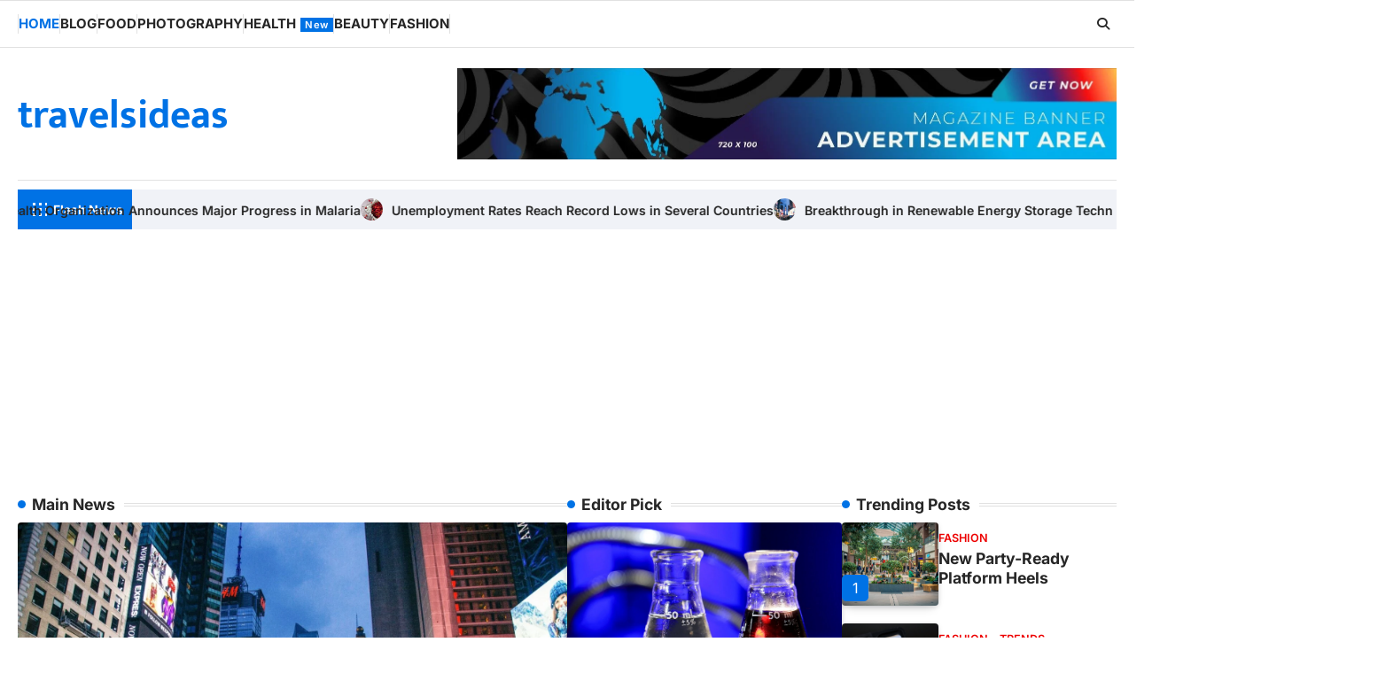

--- FILE ---
content_type: text/html; charset=UTF-8
request_url: https://travelsideas.com/page/3/
body_size: 74379
content:
<!doctype html>
<html lang="en-US">
<head>
	<meta charset="UTF-8">
	<meta name="viewport" content="width=device-width, initial-scale=1">
	<link rel="profile" href="https://gmpg.org/xfn/11">

	<title>travelsideas &#8211; Page 3</title>
<meta name='robots' content='max-image-preview:large' />
<link rel="alternate" type="application/rss+xml" title="travelsideas &raquo; Feed" href="https://travelsideas.com/feed/" />
<link rel="alternate" type="application/rss+xml" title="travelsideas &raquo; Comments Feed" href="https://travelsideas.com/comments/feed/" />
<link rel="alternate" title="oEmbed (JSON)" type="application/json+oembed" href="https://travelsideas.com/wp-json/oembed/1.0/embed?url=https%3A%2F%2Ftravelsideas.com%2F" />
<link rel="alternate" title="oEmbed (XML)" type="text/xml+oembed" href="https://travelsideas.com/wp-json/oembed/1.0/embed?url=https%3A%2F%2Ftravelsideas.com%2F&#038;format=xml" />
<style id='wp-img-auto-sizes-contain-inline-css'>
img:is([sizes=auto i],[sizes^="auto," i]){contain-intrinsic-size:3000px 1500px}
/*# sourceURL=wp-img-auto-sizes-contain-inline-css */
</style>

<style id='wp-emoji-styles-inline-css'>

	img.wp-smiley, img.emoji {
		display: inline !important;
		border: none !important;
		box-shadow: none !important;
		height: 1em !important;
		width: 1em !important;
		margin: 0 0.07em !important;
		vertical-align: -0.1em !important;
		background: none !important;
		padding: 0 !important;
	}
/*# sourceURL=wp-emoji-styles-inline-css */
</style>
<style id='classic-theme-styles-inline-css'>
/*! This file is auto-generated */
.wp-block-button__link{color:#fff;background-color:#32373c;border-radius:9999px;box-shadow:none;text-decoration:none;padding:calc(.667em + 2px) calc(1.333em + 2px);font-size:1.125em}.wp-block-file__button{background:#32373c;color:#fff;text-decoration:none}
/*# sourceURL=/wp-includes/css/classic-themes.min.css */
</style>
<link rel='stylesheet' id='contact-form-7-css' href='https://travelsideas.com/wp-content/plugins/contact-form-7/includes/css/styles.css?ver=6.1.4' media='all' />
<link rel='stylesheet' id='macro-news-slick-style-css' href='https://travelsideas.com/wp-content/themes/macro-news/assets/css/slick.min.css?ver=1.8.1' media='all' />
<link rel='stylesheet' id='macro-news-fontawesome-style-css' href='https://travelsideas.com/wp-content/themes/macro-news/assets/css/fontawesome.min.css?ver=6.4.2' media='all' />
<link rel='stylesheet' id='macro-news-google-fonts-css' href='https://travelsideas.com/wp-content/fonts/63e461833c6aff7ba6d4dcf63f6d51c6.css' media='all' />
<link rel='stylesheet' id='macro-news-style-css' href='https://travelsideas.com/wp-content/themes/macro-news/style.css?ver=1.0.2' media='all' />
<style id='macro-news-style-inline-css'>

	/* Color */
	:root {
		--header-text-color: #0072e5;
	}
	
	/* Typograhpy */
	:root {
		--font-heading: "Inter", serif;
		--font-main: -apple-system, BlinkMacSystemFont,"Inter", "Segoe UI", Roboto, Oxygen-Sans, Ubuntu, Cantarell, "Helvetica Neue", sans-serif;
	}

	body,
	button, input, select, optgroup, textarea {
		font-family: "Inter", serif;
	}

	.site-title a {
		font-family: "Mukta", serif;
	}

	.site-description {
		font-family: "Inter", serif;
	}
	
/*# sourceURL=macro-news-style-inline-css */
</style>
<link rel='stylesheet' id='detail-news-style-css' href='https://travelsideas.com/wp-content/themes/detail-news/style.css?ver=1.0.0' media='all' />
<script src="https://travelsideas.com/wp-includes/js/jquery/jquery.min.js?ver=3.7.1" id="jquery-core-js"></script>
<script src="https://travelsideas.com/wp-includes/js/jquery/jquery-migrate.min.js?ver=3.4.1" id="jquery-migrate-js"></script>
<link rel="https://api.w.org/" href="https://travelsideas.com/wp-json/" /><link rel="alternate" title="JSON" type="application/json" href="https://travelsideas.com/wp-json/wp/v2/pages/1908" /><link rel="EditURI" type="application/rsd+xml" title="RSD" href="https://travelsideas.com/xmlrpc.php?rsd" />
<meta name="generator" content="WordPress 6.9" />
<link rel="canonical" href="https://travelsideas.com/3/" />
<link rel='shortlink' href='https://travelsideas.com/' />

<style type="text/css" id="breadcrumb-trail-css">.trail-items li::after {content: "/";}</style>
<style id='wp-block-heading-inline-css'>
h1:where(.wp-block-heading).has-background,h2:where(.wp-block-heading).has-background,h3:where(.wp-block-heading).has-background,h4:where(.wp-block-heading).has-background,h5:where(.wp-block-heading).has-background,h6:where(.wp-block-heading).has-background{padding:1.25em 2.375em}h1.has-text-align-left[style*=writing-mode]:where([style*=vertical-lr]),h1.has-text-align-right[style*=writing-mode]:where([style*=vertical-rl]),h2.has-text-align-left[style*=writing-mode]:where([style*=vertical-lr]),h2.has-text-align-right[style*=writing-mode]:where([style*=vertical-rl]),h3.has-text-align-left[style*=writing-mode]:where([style*=vertical-lr]),h3.has-text-align-right[style*=writing-mode]:where([style*=vertical-rl]),h4.has-text-align-left[style*=writing-mode]:where([style*=vertical-lr]),h4.has-text-align-right[style*=writing-mode]:where([style*=vertical-rl]),h5.has-text-align-left[style*=writing-mode]:where([style*=vertical-lr]),h5.has-text-align-right[style*=writing-mode]:where([style*=vertical-rl]),h6.has-text-align-left[style*=writing-mode]:where([style*=vertical-lr]),h6.has-text-align-right[style*=writing-mode]:where([style*=vertical-rl]){rotate:180deg}
/*# sourceURL=https://travelsideas.com/wp-includes/blocks/heading/style.min.css */
</style>
<style id='wp-block-tag-cloud-inline-css'>
.wp-block-tag-cloud{box-sizing:border-box}.wp-block-tag-cloud.aligncenter{justify-content:center;text-align:center}.wp-block-tag-cloud a{display:inline-block;margin-right:5px}.wp-block-tag-cloud span{display:inline-block;margin-left:5px;text-decoration:none}:root :where(.wp-block-tag-cloud.is-style-outline){display:flex;flex-wrap:wrap;gap:1ch}:root :where(.wp-block-tag-cloud.is-style-outline a){border:1px solid;font-size:unset!important;margin-right:0;padding:1ch 2ch;text-decoration:none!important}
/*# sourceURL=https://travelsideas.com/wp-includes/blocks/tag-cloud/style.min.css */
</style>
<style id='wp-block-paragraph-inline-css'>
.is-small-text{font-size:.875em}.is-regular-text{font-size:1em}.is-large-text{font-size:2.25em}.is-larger-text{font-size:3em}.has-drop-cap:not(:focus):first-letter{float:left;font-size:8.4em;font-style:normal;font-weight:100;line-height:.68;margin:.05em .1em 0 0;text-transform:uppercase}body.rtl .has-drop-cap:not(:focus):first-letter{float:none;margin-left:.1em}p.has-drop-cap.has-background{overflow:hidden}:root :where(p.has-background){padding:1.25em 2.375em}:where(p.has-text-color:not(.has-link-color)) a{color:inherit}p.has-text-align-left[style*="writing-mode:vertical-lr"],p.has-text-align-right[style*="writing-mode:vertical-rl"]{rotate:180deg}
/*# sourceURL=https://travelsideas.com/wp-includes/blocks/paragraph/style.min.css */
</style>
<style id='global-styles-inline-css'>
:root{--wp--preset--aspect-ratio--square: 1;--wp--preset--aspect-ratio--4-3: 4/3;--wp--preset--aspect-ratio--3-4: 3/4;--wp--preset--aspect-ratio--3-2: 3/2;--wp--preset--aspect-ratio--2-3: 2/3;--wp--preset--aspect-ratio--16-9: 16/9;--wp--preset--aspect-ratio--9-16: 9/16;--wp--preset--color--black: #000000;--wp--preset--color--cyan-bluish-gray: #abb8c3;--wp--preset--color--white: #ffffff;--wp--preset--color--pale-pink: #f78da7;--wp--preset--color--vivid-red: #cf2e2e;--wp--preset--color--luminous-vivid-orange: #ff6900;--wp--preset--color--luminous-vivid-amber: #fcb900;--wp--preset--color--light-green-cyan: #7bdcb5;--wp--preset--color--vivid-green-cyan: #00d084;--wp--preset--color--pale-cyan-blue: #8ed1fc;--wp--preset--color--vivid-cyan-blue: #0693e3;--wp--preset--color--vivid-purple: #9b51e0;--wp--preset--gradient--vivid-cyan-blue-to-vivid-purple: linear-gradient(135deg,rgb(6,147,227) 0%,rgb(155,81,224) 100%);--wp--preset--gradient--light-green-cyan-to-vivid-green-cyan: linear-gradient(135deg,rgb(122,220,180) 0%,rgb(0,208,130) 100%);--wp--preset--gradient--luminous-vivid-amber-to-luminous-vivid-orange: linear-gradient(135deg,rgb(252,185,0) 0%,rgb(255,105,0) 100%);--wp--preset--gradient--luminous-vivid-orange-to-vivid-red: linear-gradient(135deg,rgb(255,105,0) 0%,rgb(207,46,46) 100%);--wp--preset--gradient--very-light-gray-to-cyan-bluish-gray: linear-gradient(135deg,rgb(238,238,238) 0%,rgb(169,184,195) 100%);--wp--preset--gradient--cool-to-warm-spectrum: linear-gradient(135deg,rgb(74,234,220) 0%,rgb(151,120,209) 20%,rgb(207,42,186) 40%,rgb(238,44,130) 60%,rgb(251,105,98) 80%,rgb(254,248,76) 100%);--wp--preset--gradient--blush-light-purple: linear-gradient(135deg,rgb(255,206,236) 0%,rgb(152,150,240) 100%);--wp--preset--gradient--blush-bordeaux: linear-gradient(135deg,rgb(254,205,165) 0%,rgb(254,45,45) 50%,rgb(107,0,62) 100%);--wp--preset--gradient--luminous-dusk: linear-gradient(135deg,rgb(255,203,112) 0%,rgb(199,81,192) 50%,rgb(65,88,208) 100%);--wp--preset--gradient--pale-ocean: linear-gradient(135deg,rgb(255,245,203) 0%,rgb(182,227,212) 50%,rgb(51,167,181) 100%);--wp--preset--gradient--electric-grass: linear-gradient(135deg,rgb(202,248,128) 0%,rgb(113,206,126) 100%);--wp--preset--gradient--midnight: linear-gradient(135deg,rgb(2,3,129) 0%,rgb(40,116,252) 100%);--wp--preset--font-size--small: 13px;--wp--preset--font-size--medium: 20px;--wp--preset--font-size--large: 36px;--wp--preset--font-size--x-large: 42px;--wp--preset--spacing--20: 0.44rem;--wp--preset--spacing--30: 0.67rem;--wp--preset--spacing--40: 1rem;--wp--preset--spacing--50: 1.5rem;--wp--preset--spacing--60: 2.25rem;--wp--preset--spacing--70: 3.38rem;--wp--preset--spacing--80: 5.06rem;--wp--preset--shadow--natural: 6px 6px 9px rgba(0, 0, 0, 0.2);--wp--preset--shadow--deep: 12px 12px 50px rgba(0, 0, 0, 0.4);--wp--preset--shadow--sharp: 6px 6px 0px rgba(0, 0, 0, 0.2);--wp--preset--shadow--outlined: 6px 6px 0px -3px rgb(255, 255, 255), 6px 6px rgb(0, 0, 0);--wp--preset--shadow--crisp: 6px 6px 0px rgb(0, 0, 0);}:where(.is-layout-flex){gap: 0.5em;}:where(.is-layout-grid){gap: 0.5em;}body .is-layout-flex{display: flex;}.is-layout-flex{flex-wrap: wrap;align-items: center;}.is-layout-flex > :is(*, div){margin: 0;}body .is-layout-grid{display: grid;}.is-layout-grid > :is(*, div){margin: 0;}:where(.wp-block-columns.is-layout-flex){gap: 2em;}:where(.wp-block-columns.is-layout-grid){gap: 2em;}:where(.wp-block-post-template.is-layout-flex){gap: 1.25em;}:where(.wp-block-post-template.is-layout-grid){gap: 1.25em;}.has-black-color{color: var(--wp--preset--color--black) !important;}.has-cyan-bluish-gray-color{color: var(--wp--preset--color--cyan-bluish-gray) !important;}.has-white-color{color: var(--wp--preset--color--white) !important;}.has-pale-pink-color{color: var(--wp--preset--color--pale-pink) !important;}.has-vivid-red-color{color: var(--wp--preset--color--vivid-red) !important;}.has-luminous-vivid-orange-color{color: var(--wp--preset--color--luminous-vivid-orange) !important;}.has-luminous-vivid-amber-color{color: var(--wp--preset--color--luminous-vivid-amber) !important;}.has-light-green-cyan-color{color: var(--wp--preset--color--light-green-cyan) !important;}.has-vivid-green-cyan-color{color: var(--wp--preset--color--vivid-green-cyan) !important;}.has-pale-cyan-blue-color{color: var(--wp--preset--color--pale-cyan-blue) !important;}.has-vivid-cyan-blue-color{color: var(--wp--preset--color--vivid-cyan-blue) !important;}.has-vivid-purple-color{color: var(--wp--preset--color--vivid-purple) !important;}.has-black-background-color{background-color: var(--wp--preset--color--black) !important;}.has-cyan-bluish-gray-background-color{background-color: var(--wp--preset--color--cyan-bluish-gray) !important;}.has-white-background-color{background-color: var(--wp--preset--color--white) !important;}.has-pale-pink-background-color{background-color: var(--wp--preset--color--pale-pink) !important;}.has-vivid-red-background-color{background-color: var(--wp--preset--color--vivid-red) !important;}.has-luminous-vivid-orange-background-color{background-color: var(--wp--preset--color--luminous-vivid-orange) !important;}.has-luminous-vivid-amber-background-color{background-color: var(--wp--preset--color--luminous-vivid-amber) !important;}.has-light-green-cyan-background-color{background-color: var(--wp--preset--color--light-green-cyan) !important;}.has-vivid-green-cyan-background-color{background-color: var(--wp--preset--color--vivid-green-cyan) !important;}.has-pale-cyan-blue-background-color{background-color: var(--wp--preset--color--pale-cyan-blue) !important;}.has-vivid-cyan-blue-background-color{background-color: var(--wp--preset--color--vivid-cyan-blue) !important;}.has-vivid-purple-background-color{background-color: var(--wp--preset--color--vivid-purple) !important;}.has-black-border-color{border-color: var(--wp--preset--color--black) !important;}.has-cyan-bluish-gray-border-color{border-color: var(--wp--preset--color--cyan-bluish-gray) !important;}.has-white-border-color{border-color: var(--wp--preset--color--white) !important;}.has-pale-pink-border-color{border-color: var(--wp--preset--color--pale-pink) !important;}.has-vivid-red-border-color{border-color: var(--wp--preset--color--vivid-red) !important;}.has-luminous-vivid-orange-border-color{border-color: var(--wp--preset--color--luminous-vivid-orange) !important;}.has-luminous-vivid-amber-border-color{border-color: var(--wp--preset--color--luminous-vivid-amber) !important;}.has-light-green-cyan-border-color{border-color: var(--wp--preset--color--light-green-cyan) !important;}.has-vivid-green-cyan-border-color{border-color: var(--wp--preset--color--vivid-green-cyan) !important;}.has-pale-cyan-blue-border-color{border-color: var(--wp--preset--color--pale-cyan-blue) !important;}.has-vivid-cyan-blue-border-color{border-color: var(--wp--preset--color--vivid-cyan-blue) !important;}.has-vivid-purple-border-color{border-color: var(--wp--preset--color--vivid-purple) !important;}.has-vivid-cyan-blue-to-vivid-purple-gradient-background{background: var(--wp--preset--gradient--vivid-cyan-blue-to-vivid-purple) !important;}.has-light-green-cyan-to-vivid-green-cyan-gradient-background{background: var(--wp--preset--gradient--light-green-cyan-to-vivid-green-cyan) !important;}.has-luminous-vivid-amber-to-luminous-vivid-orange-gradient-background{background: var(--wp--preset--gradient--luminous-vivid-amber-to-luminous-vivid-orange) !important;}.has-luminous-vivid-orange-to-vivid-red-gradient-background{background: var(--wp--preset--gradient--luminous-vivid-orange-to-vivid-red) !important;}.has-very-light-gray-to-cyan-bluish-gray-gradient-background{background: var(--wp--preset--gradient--very-light-gray-to-cyan-bluish-gray) !important;}.has-cool-to-warm-spectrum-gradient-background{background: var(--wp--preset--gradient--cool-to-warm-spectrum) !important;}.has-blush-light-purple-gradient-background{background: var(--wp--preset--gradient--blush-light-purple) !important;}.has-blush-bordeaux-gradient-background{background: var(--wp--preset--gradient--blush-bordeaux) !important;}.has-luminous-dusk-gradient-background{background: var(--wp--preset--gradient--luminous-dusk) !important;}.has-pale-ocean-gradient-background{background: var(--wp--preset--gradient--pale-ocean) !important;}.has-electric-grass-gradient-background{background: var(--wp--preset--gradient--electric-grass) !important;}.has-midnight-gradient-background{background: var(--wp--preset--gradient--midnight) !important;}.has-small-font-size{font-size: var(--wp--preset--font-size--small) !important;}.has-medium-font-size{font-size: var(--wp--preset--font-size--medium) !important;}.has-large-font-size{font-size: var(--wp--preset--font-size--large) !important;}.has-x-large-font-size{font-size: var(--wp--preset--font-size--x-large) !important;}
/*# sourceURL=global-styles-inline-css */
</style>
</head>

<body class="home paged wp-singular page-template-default page page-id-1908 wp-embed-responsive paged-3 page-paged-3 wp-theme-macro-news wp-child-theme-detail-news right-sidebar light-theme">
		<div id="page" class="site ascendoor-site-wrapper">
		<a class="skip-link screen-reader-text" href="#primary">Skip to content</a>
		<div id="loader">
			<div class="loader-container">
				<div id="preloader" class="style-1">
					<div class="dot"></div>
				</div>
			</div>
		</div><!-- #loader -->
		<header id="masthead" class="site-header header-style-3 logo-size-small">
			<div class="bottom-header-part-outer header-fixed">
				<div class="bottom-header-part">
					<div class="ascendoor-wrapper">
						<div class="bottom-header-wrapper">
							<div class="navigation-part">
								<nav id="site-navigation" class="main-navigation">
									<button class="menu-toggle" aria-controls="primary-menu" aria-expanded="false">
										<span class="hamburger">
											<svg viewBox="0 0 100 100" xmlns="http://www.w3.org/2000/svg">
												<circle cx="50" cy="50" r="30"></circle>
												<path class="line--1" d="M0 70l28-28c2-2 2-2 7-2h64"></path>
												<path class="line--2" d="M0 50h99"></path>
												<path class="line--3" d="M0 30l28 28c2 2 2 2 7 2h64"></path>
											</svg>
										</span>
									</button>
									<div class="main-navigation-links">
										<div class="menu-primary-menu-container"><ul id="menu-primary-menu" class="menu"><li id="menu-item-2286" class="menu-item menu-item-type-post_type menu-item-object-page menu-item-home current-menu-item page_item page-item-1908 current_page_item menu-item-2286"><a href="https://travelsideas.com/" aria-current="page">Home</a></li>
<li id="menu-item-2287" class="menu-item menu-item-type-post_type menu-item-object-page menu-item-2287"><a href="https://travelsideas.com/blog/">Blog</a></li>
<li id="menu-item-2583" class="menu-item menu-item-type-taxonomy menu-item-object-category menu-item-2583"><a href="https://travelsideas.com/category/food/">Food</a></li>
<li id="menu-item-2584" class="menu-item menu-item-type-taxonomy menu-item-object-category menu-item-2584"><a href="https://travelsideas.com/category/photography/">Photography</a></li>
<li id="menu-item-2585" class="menu-item menu-item-type-taxonomy menu-item-object-category menu-item-2585"><a href="https://travelsideas.com/category/health/">Health<span class="menu-description">New</span></a></li>
<li id="menu-item-2586" class="menu-item menu-item-type-taxonomy menu-item-object-category menu-item-2586"><a href="https://travelsideas.com/category/beauty/">Beauty</a></li>
<li id="menu-item-2281" class="menu-item menu-item-type-taxonomy menu-item-object-category menu-item-2281"><a href="https://travelsideas.com/category/fashion/">Fashion</a></li>
</ul></div>									</div>
								</nav><!-- #site-navigation -->
							</div>
							<div class="bottom-header-right-part">
								<div class="header-search">
									<div class="header-search-wrap">
										<a href="#" title="Search" class="header-search-icon">
											<i class="fa-solid fa-magnifying-glass"></i>
										</a>
										<div class="header-search-form">
											<form role="search" method="get" class="search-form" action="https://travelsideas.com/">
				<label>
					<span class="screen-reader-text">Search for:</span>
					<input type="search" class="search-field" placeholder="Search &hellip;" value="" name="s" />
				</label>
				<input type="submit" class="search-submit" value="Search" />
			</form>										</div>
									</div>
								</div>
							</div>
						</div>
					</div>
				</div>
			</div>
			<div class="top-middle-header-wrapper " style="background-image: url('');">
				<div class="middle-header-part">
										<div class="ascendoor-wrapper">
						<div class="middle-header-wrapper ">
							<div class="site-branding">
																<div class="site-identity">
																		<p class="site-title"><a href="https://travelsideas.com/" rel="home">travelsideas</a></p>
																	</div>
							</div><!-- .site-branding -->
															<div class="mag-adver-part">
									<a href="#">
										<img src="https://travelsideas.com/wp-content/uploads/2025/10/newsbreeze-Imag-adver-3.jpg" alt="Advertisment Image">
									</a>
								</div>
													</div>
					</div>
				</div>
			</div>
		</header><!-- #masthead -->

			<main id="primary" class="site-main">
				<section id="macro_news_flash_news_section" class="flash-news-ticker">
						<div class="ascendoor-wrapper">
				<div class="flash-news-ticker-wrapper">
					<div class="title-part">
						<div class="title-wrap">
							<span class="flash-loader">
								<span class="loader"></span>
							</span>
							<span class="flash-title">
								Flash News							</span>
						</div>
					</div>
					<div class="flash-news-part" dir="ltr">
						<div class="marquee flash-news-slide" data-speed="300">
															<div class="mag-post-title-wrapper">
									<div class="mag-post-title-wrap">
																					<span class="flash-img">
												<img width="40" height="40" src="https://travelsideas.com/wp-content/uploads/2022/04/mobile-technology-number-phone-community-gadget-1240859-pxhere.com_-150x150.jpg" class="attachment-40x40 size-40x40 wp-post-image" alt="" decoding="async" />											</span>
											
										<span class="flash-title"><a href="https://travelsideas.com/how-much-time-on-social-networks-is-considered-healthy/">How Much Time On Social Networks Is Considered Healthy</a></span>
									</div>
								</div>
																<div class="mag-post-title-wrapper">
									<div class="mag-post-title-wrap">
																					<span class="flash-img">
												<img width="40" height="40" src="https://travelsideas.com/wp-content/uploads/2022/04/landscape-tree-nature-grass-plant-sky-1365177-pxhere.com_-150x150.jpg" class="attachment-40x40 size-40x40 wp-post-image" alt="" decoding="async" />											</span>
											
										<span class="flash-title"><a href="https://travelsideas.com/foods-to-eat-for-healthy-bones/">World Health Organization Announces Major Progress in Malaria</a></span>
									</div>
								</div>
																<div class="mag-post-title-wrapper">
									<div class="mag-post-title-wrap">
																					<span class="flash-img">
												<img width="40" height="40" src="https://travelsideas.com/wp-content/uploads/2022/04/branch-plant-fruit-berry-sweet-bowl-2592-pxhere.com_-150x150.jpg" class="attachment-40x40 size-40x40 wp-post-image" alt="" decoding="async" />											</span>
											
										<span class="flash-title"><a href="https://travelsideas.com/7-ways-to-prevent-bone-loss/">Unemployment Rates Reach Record Lows in Several Countries</a></span>
									</div>
								</div>
																<div class="mag-post-title-wrapper">
									<div class="mag-post-title-wrap">
																					<span class="flash-img">
												<img width="40" height="40" src="https://travelsideas.com/wp-content/uploads/2022/04/outdoor-pedestrian-light-architecture-people-road-706581-pxhere.com-min-scaled-1-150x150.jpg" class="attachment-40x40 size-40x40 wp-post-image" alt="" decoding="async" />											</span>
											
										<span class="flash-title"><a href="https://travelsideas.com/hms-fashion-photoshoot-campaign/">Breakthrough in Renewable Energy Storage Technology</a></span>
									</div>
								</div>
																<div class="mag-post-title-wrapper">
									<div class="mag-post-title-wrap">
																					<span class="flash-img">
												<img width="40" height="40" src="https://travelsideas.com/wp-content/uploads/2022/04/music-woman-business-computer-design-person-1629590-pxhere.com_-150x150.jpg" class="attachment-40x40 size-40x40 wp-post-image" alt="" decoding="async" />											</span>
											
										<span class="flash-title"><a href="https://travelsideas.com/the-best-smartwatches-for-2022/">New Study Suggests Link Between Social Media Use and Mental Health</a></span>
									</div>
								</div>
														</div>
					</div>
				</div>
			</div>
		</section>
		
	<section id="macro_news_banner_section" class="banner-section magazine-frontpage-section banner-section-style-1 banner-grid-slider">
				<div class="ascendoor-wrapper">
			<div class="banner-section-wrapper">
					<div class="slider-part">
					<div class="section-header">
				<h3 class="section-title">Main News</h3>
			</div>
					<div class="banner-slider magazine-carousel-slider-navigation">
							<div class="mag-post-single banner-grid-single has-image grid-design">
					<div class="mag-post-img">
						<a href="https://travelsideas.com/hms-fashion-photoshoot-campaign/">
							<img width="1600" height="1067" src="https://travelsideas.com/wp-content/uploads/2022/04/outdoor-pedestrian-light-architecture-people-road-706581-pxhere.com-min-scaled-1.jpg" class="attachment-post-thumbnail size-post-thumbnail wp-post-image" alt="" decoding="async" fetchpriority="high" srcset="https://travelsideas.com/wp-content/uploads/2022/04/outdoor-pedestrian-light-architecture-people-road-706581-pxhere.com-min-scaled-1.jpg 1600w, https://travelsideas.com/wp-content/uploads/2022/04/outdoor-pedestrian-light-architecture-people-road-706581-pxhere.com-min-scaled-1-300x200.jpg 300w, https://travelsideas.com/wp-content/uploads/2022/04/outdoor-pedestrian-light-architecture-people-road-706581-pxhere.com-min-scaled-1-1024x683.jpg 1024w, https://travelsideas.com/wp-content/uploads/2022/04/outdoor-pedestrian-light-architecture-people-road-706581-pxhere.com-min-scaled-1-768x512.jpg 768w, https://travelsideas.com/wp-content/uploads/2022/04/outdoor-pedestrian-light-architecture-people-road-706581-pxhere.com-min-scaled-1-1536x1024.jpg 1536w" sizes="(max-width: 1600px) 100vw, 1600px" />						</a>
					</div>
					<div class="mag-post-detail">
						<div class="mag-post-category with-background">
							<a href="https://travelsideas.com/category/science/" style="--cat-color: #0072e5;">Science</a><a href="https://travelsideas.com/category/tech/">Tech</a>						</div>
						<h3 class="mag-post-title">
							<a href="https://travelsideas.com/hms-fashion-photoshoot-campaign/">Breakthrough in Renewable Energy Storage Technology</a>
						</h3>
						<div class="mag-post-meta">
							<span class="post-author"> <a class="url fn n" href="https://travelsideas.com/author/izjigor/"><i class="fas fa-user"></i>izjigor</a></span><span class="post-date"><a href="https://travelsideas.com/hms-fashion-photoshoot-campaign/" rel="bookmark"><i class="far fa-clock"></i><time class="entry-date published updated" datetime="2022-04-22T05:49:32+00:00">April 22, 2022</time></a></span>						</div>
					</div>
				</div>
								<div class="mag-post-single banner-grid-single has-image grid-design">
					<div class="mag-post-img">
						<a href="https://travelsideas.com/foods-to-eat-for-healthy-bones/">
							<img width="1280" height="853" src="https://travelsideas.com/wp-content/uploads/2022/04/landscape-tree-nature-grass-plant-sky-1365177-pxhere.com_.jpg" class="attachment-post-thumbnail size-post-thumbnail wp-post-image" alt="" decoding="async" srcset="https://travelsideas.com/wp-content/uploads/2022/04/landscape-tree-nature-grass-plant-sky-1365177-pxhere.com_.jpg 1280w, https://travelsideas.com/wp-content/uploads/2022/04/landscape-tree-nature-grass-plant-sky-1365177-pxhere.com_-300x200.jpg 300w, https://travelsideas.com/wp-content/uploads/2022/04/landscape-tree-nature-grass-plant-sky-1365177-pxhere.com_-1024x682.jpg 1024w, https://travelsideas.com/wp-content/uploads/2022/04/landscape-tree-nature-grass-plant-sky-1365177-pxhere.com_-768x512.jpg 768w" sizes="(max-width: 1280px) 100vw, 1280px" />						</a>
					</div>
					<div class="mag-post-detail">
						<div class="mag-post-category with-background">
							<a href="https://travelsideas.com/category/health/" style="--cat-color: #8224e3;">Health</a>						</div>
						<h3 class="mag-post-title">
							<a href="https://travelsideas.com/foods-to-eat-for-healthy-bones/">World Health Organization Announces Major Progress in Malaria</a>
						</h3>
						<div class="mag-post-meta">
							<span class="post-author"> <a class="url fn n" href="https://travelsideas.com/author/izjigor/"><i class="fas fa-user"></i>izjigor</a></span><span class="post-date"><a href="https://travelsideas.com/foods-to-eat-for-healthy-bones/" rel="bookmark"><i class="far fa-clock"></i><time class="entry-date published updated" datetime="2022-04-22T04:52:07+00:00">April 22, 2022</time></a></span>						</div>
					</div>
				</div>
								<div class="mag-post-single banner-grid-single has-image grid-design">
					<div class="mag-post-img">
						<a href="https://travelsideas.com/7-ways-to-prevent-bone-loss/">
							<img width="600" height="900" src="https://travelsideas.com/wp-content/uploads/2022/04/branch-plant-fruit-berry-sweet-bowl-2592-pxhere.com_.jpg" class="attachment-post-thumbnail size-post-thumbnail wp-post-image" alt="" decoding="async" srcset="https://travelsideas.com/wp-content/uploads/2022/04/branch-plant-fruit-berry-sweet-bowl-2592-pxhere.com_.jpg 600w, https://travelsideas.com/wp-content/uploads/2022/04/branch-plant-fruit-berry-sweet-bowl-2592-pxhere.com_-200x300.jpg 200w" sizes="(max-width: 600px) 100vw, 600px" />						</a>
					</div>
					<div class="mag-post-detail">
						<div class="mag-post-category with-background">
							<a href="https://travelsideas.com/category/lifestyle/" style="--cat-color: #8224e3;">Lifestyle</a><a href="https://travelsideas.com/category/trends/" style="--cat-color: #ed0000;">Trends</a>						</div>
						<h3 class="mag-post-title">
							<a href="https://travelsideas.com/7-ways-to-prevent-bone-loss/">Unemployment Rates Reach Record Lows in Several Countries</a>
						</h3>
						<div class="mag-post-meta">
							<span class="post-author"> <a class="url fn n" href="https://travelsideas.com/author/izjigor/"><i class="fas fa-user"></i>izjigor</a></span><span class="post-date"><a href="https://travelsideas.com/7-ways-to-prevent-bone-loss/" rel="bookmark"><i class="far fa-clock"></i><time class="entry-date published updated" datetime="2022-04-22T04:46:48+00:00">April 22, 2022</time></a></span>						</div>
					</div>
				</div>
						</div>
	</div>
		<div class="editors-pick-part">
					<div class="section-header">
				<h3 class="section-title">Editor Pick</h3>
			</div>
				<div class="editors-pick-wrapper">
							<div class="mag-post-single banner-gird-single has-image">
											<div class="mag-post-img">
							<a href="https://travelsideas.com/new-photography-trends-for-2022/"><img width="1600" height="1227" src="https://travelsideas.com/wp-content/uploads/2022/04/technology-glass-equipment-color-usa-drink-369165-pxhere.com-min.jpg" class="attachment-post-thumbnail size-post-thumbnail wp-post-image" alt="" decoding="async" srcset="https://travelsideas.com/wp-content/uploads/2022/04/technology-glass-equipment-color-usa-drink-369165-pxhere.com-min.jpg 1600w, https://travelsideas.com/wp-content/uploads/2022/04/technology-glass-equipment-color-usa-drink-369165-pxhere.com-min-300x230.jpg 300w, https://travelsideas.com/wp-content/uploads/2022/04/technology-glass-equipment-color-usa-drink-369165-pxhere.com-min-1024x785.jpg 1024w, https://travelsideas.com/wp-content/uploads/2022/04/technology-glass-equipment-color-usa-drink-369165-pxhere.com-min-768x589.jpg 768w, https://travelsideas.com/wp-content/uploads/2022/04/technology-glass-equipment-color-usa-drink-369165-pxhere.com-min-1536x1178.jpg 1536w" sizes="(max-width: 1600px) 100vw, 1600px" /></a>
						</div>
										<div class="mag-post-detail">
						<div class="mag-post-category">
							<a href="https://travelsideas.com/category/photography/" style="--cat-color: #1e73be;">Photography</a><a href="https://travelsideas.com/category/trends/" style="--cat-color: #ed0000;">Trends</a>						</div>
						<h4 class="mag-post-title">
							<a href="https://travelsideas.com/new-photography-trends-for-2022/">New Photography Trends for 2023</a>
						</h4>
					</div>
				</div>
								<div class="mag-post-single banner-gird-single has-image">
											<div class="mag-post-img">
							<a href="https://travelsideas.com/heartwarming-dishes-that-will-lighten-up-your-day/"><img width="1600" height="1057" src="https://travelsideas.com/wp-content/uploads/2022/04/watch-nature-wing-sky-technology-fly-386051-pxhere.com-min-scaled-1.jpg" class="attachment-post-thumbnail size-post-thumbnail wp-post-image" alt="" decoding="async" srcset="https://travelsideas.com/wp-content/uploads/2022/04/watch-nature-wing-sky-technology-fly-386051-pxhere.com-min-scaled-1.jpg 1600w, https://travelsideas.com/wp-content/uploads/2022/04/watch-nature-wing-sky-technology-fly-386051-pxhere.com-min-scaled-1-300x198.jpg 300w, https://travelsideas.com/wp-content/uploads/2022/04/watch-nature-wing-sky-technology-fly-386051-pxhere.com-min-scaled-1-1024x676.jpg 1024w, https://travelsideas.com/wp-content/uploads/2022/04/watch-nature-wing-sky-technology-fly-386051-pxhere.com-min-scaled-1-768x507.jpg 768w, https://travelsideas.com/wp-content/uploads/2022/04/watch-nature-wing-sky-technology-fly-386051-pxhere.com-min-scaled-1-1536x1015.jpg 1536w" sizes="(max-width: 1600px) 100vw, 1600px" /></a>
						</div>
										<div class="mag-post-detail">
						<div class="mag-post-category">
							<a href="https://travelsideas.com/category/food/" style="--cat-color: #079e00;">Food</a><a href="https://travelsideas.com/category/health/" style="--cat-color: #8224e3;">Health</a><a href="https://travelsideas.com/category/lifestyle/" style="--cat-color: #8224e3;">Lifestyle</a>						</div>
						<h4 class="mag-post-title">
							<a href="https://travelsideas.com/heartwarming-dishes-that-will-lighten-up-your-day/">Heartwarming Dishes To Lighten Up Your Day</a>
						</h4>
					</div>
				</div>
						</div>
	</div>
						<div class="trending-part">
						<div class="trending-wrap">
							<div class="section-header">
																	<h3 class="section-title">Trending Posts</h3>
															</div>
							<div class="trending-wrapper">
																	<div class="mag-post-single banner-gird-single has-image list-design">
										<div class="mag-post-img">
											<a href="https://travelsideas.com/new-party-ready-platform-heels/"><img width="1600" height="1067" src="https://travelsideas.com/wp-content/uploads/2022/04/tree-water-architecture-city-downtown-spring-666202-pxhere.com-min-scaled-1.jpg" class="attachment-post-thumbnail size-post-thumbnail wp-post-image" alt="" decoding="async" srcset="https://travelsideas.com/wp-content/uploads/2022/04/tree-water-architecture-city-downtown-spring-666202-pxhere.com-min-scaled-1.jpg 1600w, https://travelsideas.com/wp-content/uploads/2022/04/tree-water-architecture-city-downtown-spring-666202-pxhere.com-min-scaled-1-300x200.jpg 300w, https://travelsideas.com/wp-content/uploads/2022/04/tree-water-architecture-city-downtown-spring-666202-pxhere.com-min-scaled-1-1024x683.jpg 1024w, https://travelsideas.com/wp-content/uploads/2022/04/tree-water-architecture-city-downtown-spring-666202-pxhere.com-min-scaled-1-768x512.jpg 768w, https://travelsideas.com/wp-content/uploads/2022/04/tree-water-architecture-city-downtown-spring-666202-pxhere.com-min-scaled-1-1536x1024.jpg 1536w" sizes="(max-width: 1600px) 100vw, 1600px" /></a>
											<span class="trending-no">1</span>
										</div>
										<div class="mag-post-detail">
											<div class="mag-post-category">
												<a href="https://travelsideas.com/category/fashion/">Fashion</a>											</div>
											<h4 class="mag-post-title">
												<a href="https://travelsideas.com/new-party-ready-platform-heels/">New Party-Ready Platform Heels</a>
											</h4>
										</div>
									</div>
																		<div class="mag-post-single banner-gird-single has-image list-design">
										<div class="mag-post-img">
											<a href="https://travelsideas.com/bust-out-your-2000s-shield-shades/"><img width="1600" height="1067" src="https://travelsideas.com/wp-content/uploads/2022/04/technology-vehicle-gadget-object-brand-font-1023610-pxhere.com-min.jpg" class="attachment-post-thumbnail size-post-thumbnail wp-post-image" alt="" decoding="async" srcset="https://travelsideas.com/wp-content/uploads/2022/04/technology-vehicle-gadget-object-brand-font-1023610-pxhere.com-min.jpg 1600w, https://travelsideas.com/wp-content/uploads/2022/04/technology-vehicle-gadget-object-brand-font-1023610-pxhere.com-min-300x200.jpg 300w, https://travelsideas.com/wp-content/uploads/2022/04/technology-vehicle-gadget-object-brand-font-1023610-pxhere.com-min-1024x683.jpg 1024w, https://travelsideas.com/wp-content/uploads/2022/04/technology-vehicle-gadget-object-brand-font-1023610-pxhere.com-min-768x512.jpg 768w, https://travelsideas.com/wp-content/uploads/2022/04/technology-vehicle-gadget-object-brand-font-1023610-pxhere.com-min-1536x1024.jpg 1536w" sizes="(max-width: 1600px) 100vw, 1600px" /></a>
											<span class="trending-no">2</span>
										</div>
										<div class="mag-post-detail">
											<div class="mag-post-category">
												<a href="https://travelsideas.com/category/fashion/">Fashion</a><a href="https://travelsideas.com/category/trends/" style="--cat-color: #ed0000;">Trends</a>											</div>
											<h4 class="mag-post-title">
												<a href="https://travelsideas.com/bust-out-your-2000s-shield-shades/">Bust Out Your 2000s Shield Shades</a>
											</h4>
										</div>
									</div>
																		<div class="mag-post-single banner-gird-single has-image list-design">
										<div class="mag-post-img">
											<a href="https://travelsideas.com/street-style-in-2017-vs-2022/"><img width="1600" height="1047" src="https://travelsideas.com/wp-content/uploads/2022/04/architecture-skyline-town-building-city-skyscraper-1024992-pxhere.com-min-scaled-1.jpg" class="attachment-post-thumbnail size-post-thumbnail wp-post-image" alt="" decoding="async" srcset="https://travelsideas.com/wp-content/uploads/2022/04/architecture-skyline-town-building-city-skyscraper-1024992-pxhere.com-min-scaled-1.jpg 1600w, https://travelsideas.com/wp-content/uploads/2022/04/architecture-skyline-town-building-city-skyscraper-1024992-pxhere.com-min-scaled-1-300x196.jpg 300w, https://travelsideas.com/wp-content/uploads/2022/04/architecture-skyline-town-building-city-skyscraper-1024992-pxhere.com-min-scaled-1-1024x670.jpg 1024w, https://travelsideas.com/wp-content/uploads/2022/04/architecture-skyline-town-building-city-skyscraper-1024992-pxhere.com-min-scaled-1-768x503.jpg 768w, https://travelsideas.com/wp-content/uploads/2022/04/architecture-skyline-town-building-city-skyscraper-1024992-pxhere.com-min-scaled-1-1536x1005.jpg 1536w" sizes="(max-width: 1600px) 100vw, 1600px" /></a>
											<span class="trending-no">3</span>
										</div>
										<div class="mag-post-detail">
											<div class="mag-post-category">
												<a href="https://travelsideas.com/category/fashion/">Fashion</a><a href="https://travelsideas.com/category/trends/" style="--cat-color: #ed0000;">Trends</a>											</div>
											<h4 class="mag-post-title">
												<a href="https://travelsideas.com/street-style-in-2017-vs-2022/">Street Style in 2017 vs. 2023</a>
											</h4>
										</div>
									</div>
																		<div class="mag-post-single banner-gird-single has-image list-design">
										<div class="mag-post-img">
											<a href="https://travelsideas.com/the-best-walking-tours-in-rome/"><img width="1600" height="1066" src="https://travelsideas.com/wp-content/uploads/2022/04/night-tower-flight-landmark-rocket-place-of-worship-704302-pxhere.com-min.jpg" class="attachment-post-thumbnail size-post-thumbnail wp-post-image" alt="" decoding="async" srcset="https://travelsideas.com/wp-content/uploads/2022/04/night-tower-flight-landmark-rocket-place-of-worship-704302-pxhere.com-min.jpg 1600w, https://travelsideas.com/wp-content/uploads/2022/04/night-tower-flight-landmark-rocket-place-of-worship-704302-pxhere.com-min-300x200.jpg 300w, https://travelsideas.com/wp-content/uploads/2022/04/night-tower-flight-landmark-rocket-place-of-worship-704302-pxhere.com-min-1024x682.jpg 1024w, https://travelsideas.com/wp-content/uploads/2022/04/night-tower-flight-landmark-rocket-place-of-worship-704302-pxhere.com-min-768x512.jpg 768w, https://travelsideas.com/wp-content/uploads/2022/04/night-tower-flight-landmark-rocket-place-of-worship-704302-pxhere.com-min-1536x1023.jpg 1536w" sizes="(max-width: 1600px) 100vw, 1600px" /></a>
											<span class="trending-no">4</span>
										</div>
										<div class="mag-post-detail">
											<div class="mag-post-category">
												<a href="https://travelsideas.com/category/lifestyle/" style="--cat-color: #8224e3;">Lifestyle</a><a href="https://travelsideas.com/category/photography/" style="--cat-color: #1e73be;">Photography</a><a href="https://travelsideas.com/category/travel/" style="--cat-color: #ed0000;">Travel</a>											</div>
											<h4 class="mag-post-title">
												<a href="https://travelsideas.com/the-best-walking-tours-in-rome/">The Best Walking Tours In Rome</a>
											</h4>
										</div>
									</div>
																		<div class="mag-post-single banner-gird-single has-image list-design">
										<div class="mag-post-img">
											<a href="https://travelsideas.com/top-smart-home-gadgets-features/"><img width="1600" height="1067" src="https://travelsideas.com/wp-content/uploads/2022/04/city-landscape-building-views-of-the-city-jammed-metropolitan-area-1437609-pxhere.com-min-scaled-1.jpg" class="attachment-post-thumbnail size-post-thumbnail wp-post-image" alt="" decoding="async" srcset="https://travelsideas.com/wp-content/uploads/2022/04/city-landscape-building-views-of-the-city-jammed-metropolitan-area-1437609-pxhere.com-min-scaled-1.jpg 1600w, https://travelsideas.com/wp-content/uploads/2022/04/city-landscape-building-views-of-the-city-jammed-metropolitan-area-1437609-pxhere.com-min-scaled-1-300x200.jpg 300w, https://travelsideas.com/wp-content/uploads/2022/04/city-landscape-building-views-of-the-city-jammed-metropolitan-area-1437609-pxhere.com-min-scaled-1-1024x683.jpg 1024w, https://travelsideas.com/wp-content/uploads/2022/04/city-landscape-building-views-of-the-city-jammed-metropolitan-area-1437609-pxhere.com-min-scaled-1-768x512.jpg 768w, https://travelsideas.com/wp-content/uploads/2022/04/city-landscape-building-views-of-the-city-jammed-metropolitan-area-1437609-pxhere.com-min-scaled-1-1536x1024.jpg 1536w" sizes="(max-width: 1600px) 100vw, 1600px" /></a>
											<span class="trending-no">5</span>
										</div>
										<div class="mag-post-detail">
											<div class="mag-post-category">
												<a href="https://travelsideas.com/category/gadgets/" style="--cat-color: #ed0000;">Gadgets</a>											</div>
											<h4 class="mag-post-title">
												<a href="https://travelsideas.com/top-smart-home-gadgets-features/">Top Smart Home Gadgets &amp; Features</a>
											</h4>
										</div>
									</div>
																</div>
						</div>
					</div>
								</div>
		</div>
	</section>

		<section id="macro_news_todays_pick_section" class="magazine-frontpage-section magazine-todays-pick-section  has-most-recent">
				<div class="ascendoor-wrapper">
			<div class="magazine-two-sections-wrap">

					<div class="todays-pick-part">
					<div class="section-header">
				<h3 class="section-title">Todays Pick</h3>
			</div>
				<div class="magazine-section-body">
			<div class="magazine-todays-pick-section-wrapper">
									<div class="mag-post-single has-image small-list-design">
						<div class="mag-post-number-wrap">
							<span class="post-number-counter">01</span>
						</div>
						<div class="mag-post-detail">
							<div class="mag-post-category with-background">
								<a href="https://travelsideas.com/category/photography/" style="--cat-color: #1e73be;">Photography</a><a href="https://travelsideas.com/category/trends/" style="--cat-color: #ed0000;">Trends</a>							</div>
							<h3 class="mag-post-title">
								<a href="https://travelsideas.com/new-photography-trends-for-2022/">New Photography Trends for 2023</a>
							</h3>
							<div class="mag-post-meta">
								<span class="post-author"> <a class="url fn n" href="https://travelsideas.com/author/izjigor/"><i class="fas fa-user"></i>izjigor</a></span><span class="post-date"><a href="https://travelsideas.com/new-photography-trends-for-2022/" rel="bookmark"><i class="far fa-clock"></i><time class="entry-date published updated" datetime="2022-04-22T03:42:23+00:00">April 22, 2022</time></a></span>							</div>
						</div>
					</div>
										<div class="mag-post-single has-image small-list-design">
						<div class="mag-post-number-wrap">
							<span class="post-number-counter">02</span>
						</div>
						<div class="mag-post-detail">
							<div class="mag-post-category with-background">
								<a href="https://travelsideas.com/category/beauty/" style="--cat-color: #ed0000;">Beauty</a><a href="https://travelsideas.com/category/fashion/">Fashion</a><a href="https://travelsideas.com/category/street-wear/" style="--cat-color: #ed0000;">Street Wear</a>							</div>
							<h3 class="mag-post-title">
								<a href="https://travelsideas.com/the-best-hoodies-brands/">The Best Hoodies Brands</a>
							</h3>
							<div class="mag-post-meta">
								<span class="post-author"> <a class="url fn n" href="https://travelsideas.com/author/izjigor/"><i class="fas fa-user"></i>izjigor</a></span><span class="post-date"><a href="https://travelsideas.com/the-best-hoodies-brands/" rel="bookmark"><i class="far fa-clock"></i><time class="entry-date published updated" datetime="2022-04-21T11:44:44+00:00">April 21, 2022</time></a></span>							</div>
						</div>
					</div>
										<div class="mag-post-single has-image small-list-design">
						<div class="mag-post-number-wrap">
							<span class="post-number-counter">03</span>
						</div>
						<div class="mag-post-detail">
							<div class="mag-post-category with-background">
								<a href="https://travelsideas.com/category/beauty/" style="--cat-color: #ed0000;">Beauty</a><a href="https://travelsideas.com/category/fashion/">Fashion</a>							</div>
							<h3 class="mag-post-title">
								<a href="https://travelsideas.com/oversize-is-and-always-will-be-the-perfect-uniform/">Oversize is (and Always Will Be) the Perfect Uniform</a>
							</h3>
							<div class="mag-post-meta">
								<span class="post-author"> <a class="url fn n" href="https://travelsideas.com/author/izjigor/"><i class="fas fa-user"></i>izjigor</a></span><span class="post-date"><a href="https://travelsideas.com/oversize-is-and-always-will-be-the-perfect-uniform/" rel="bookmark"><i class="far fa-clock"></i><time class="entry-date published updated" datetime="2022-04-21T11:40:52+00:00">April 21, 2022</time></a></span>							</div>
						</div>
					</div>
										<div class="mag-post-single has-image small-list-design">
						<div class="mag-post-number-wrap">
							<span class="post-number-counter">04</span>
						</div>
						<div class="mag-post-detail">
							<div class="mag-post-category with-background">
								<a href="https://travelsideas.com/category/fashion/">Fashion</a>							</div>
							<h3 class="mag-post-title">
								<a href="https://travelsideas.com/new-party-ready-platform-heels/">New Party-Ready Platform Heels</a>
							</h3>
							<div class="mag-post-meta">
								<span class="post-author"> <a class="url fn n" href="https://travelsideas.com/author/izjigor/"><i class="fas fa-user"></i>izjigor</a></span><span class="post-date"><a href="https://travelsideas.com/new-party-ready-platform-heels/" rel="bookmark"><i class="far fa-clock"></i><time class="entry-date published updated" datetime="2022-04-21T11:35:49+00:00">April 21, 2022</time></a></span>							</div>
						</div>
					</div>
										<div class="mag-post-single has-image small-list-design">
						<div class="mag-post-number-wrap">
							<span class="post-number-counter">05</span>
						</div>
						<div class="mag-post-detail">
							<div class="mag-post-category with-background">
								<a href="https://travelsideas.com/category/fashion/">Fashion</a><a href="https://travelsideas.com/category/trends/" style="--cat-color: #ed0000;">Trends</a>							</div>
							<h3 class="mag-post-title">
								<a href="https://travelsideas.com/bust-out-your-2000s-shield-shades/">Bust Out Your 2000s Shield Shades</a>
							</h3>
							<div class="mag-post-meta">
								<span class="post-author"> <a class="url fn n" href="https://travelsideas.com/author/izjigor/"><i class="fas fa-user"></i>izjigor</a></span><span class="post-date"><a href="https://travelsideas.com/bust-out-your-2000s-shield-shades/" rel="bookmark"><i class="far fa-clock"></i><time class="entry-date published updated" datetime="2022-04-21T11:31:06+00:00">April 21, 2022</time></a></span>							</div>
						</div>
					</div>
								</div>
			<div class="post-carousel_dots">
									<div class="slider_navigators-wrraper">
						<div class="slider_navigators"></div>
					</div>
										<div class="slider_navigators-wrraper">
						<div class="slider_navigators"></div>
					</div>
										<div class="slider_navigators-wrraper">
						<div class="slider_navigators"></div>
					</div>
										<div class="slider_navigators-wrraper">
						<div class="slider_navigators"></div>
					</div>
										<div class="slider_navigators-wrraper">
						<div class="slider_navigators"></div>
					</div>
								</div>
		</div>
	</div>
		<div class="most-recent-part">
					<div class="section-header">
				<h3 class="section-title">Most Recent</h3>
			</div>
				<div class="magazine-section-body">
			<div class="most-recent-wrapper">
									<div class="mag-post-single has-image tile-design">
													<div class="mag-post-img">
								<a href="https://travelsideas.com/top-smart-home-gadgets-features/">
									<img width="1600" height="1067" src="https://travelsideas.com/wp-content/uploads/2022/04/city-landscape-building-views-of-the-city-jammed-metropolitan-area-1437609-pxhere.com-min-scaled-1.jpg" class="attachment-post-thumbnail size-post-thumbnail wp-post-image" alt="" decoding="async" srcset="https://travelsideas.com/wp-content/uploads/2022/04/city-landscape-building-views-of-the-city-jammed-metropolitan-area-1437609-pxhere.com-min-scaled-1.jpg 1600w, https://travelsideas.com/wp-content/uploads/2022/04/city-landscape-building-views-of-the-city-jammed-metropolitan-area-1437609-pxhere.com-min-scaled-1-300x200.jpg 300w, https://travelsideas.com/wp-content/uploads/2022/04/city-landscape-building-views-of-the-city-jammed-metropolitan-area-1437609-pxhere.com-min-scaled-1-1024x683.jpg 1024w, https://travelsideas.com/wp-content/uploads/2022/04/city-landscape-building-views-of-the-city-jammed-metropolitan-area-1437609-pxhere.com-min-scaled-1-768x512.jpg 768w, https://travelsideas.com/wp-content/uploads/2022/04/city-landscape-building-views-of-the-city-jammed-metropolitan-area-1437609-pxhere.com-min-scaled-1-1536x1024.jpg 1536w" sizes="(max-width: 1600px) 100vw, 1600px" />								</a>
							</div>
												<div class="mag-post-detail">
							<div class="mag-post-category with-background">
								<a href="https://travelsideas.com/category/gadgets/" style="--cat-color: #ed0000;">Gadgets</a>							</div>
							<h3 class="mag-post-title">
								<a href="https://travelsideas.com/top-smart-home-gadgets-features/">Top Smart Home Gadgets &amp; Features</a>
							</h3>
							<div class="mag-post-meta">
								<span class="post-author"> <a class="url fn n" href="https://travelsideas.com/author/izjigor/"><i class="fas fa-user"></i>izjigor</a></span><span class="post-date"><a href="https://travelsideas.com/top-smart-home-gadgets-features/" rel="bookmark"><i class="far fa-clock"></i><time class="entry-date published updated" datetime="2022-04-21T10:51:26+00:00">April 21, 2022</time></a></span>							</div>
						</div>
					</div>
										<div class="mag-post-single has-image tile-design">
													<div class="mag-post-img">
								<a href="https://travelsideas.com/game-changing-virtual-reality-console-hits-the-market/">
									<img width="1600" height="1066" src="https://travelsideas.com/wp-content/uploads/2022/04/computer-hand-board-girl-technology-camera-1095531-pxhere.com-min-scaled-1.jpg" class="attachment-post-thumbnail size-post-thumbnail wp-post-image" alt="" decoding="async" srcset="https://travelsideas.com/wp-content/uploads/2022/04/computer-hand-board-girl-technology-camera-1095531-pxhere.com-min-scaled-1.jpg 1600w, https://travelsideas.com/wp-content/uploads/2022/04/computer-hand-board-girl-technology-camera-1095531-pxhere.com-min-scaled-1-300x200.jpg 300w, https://travelsideas.com/wp-content/uploads/2022/04/computer-hand-board-girl-technology-camera-1095531-pxhere.com-min-scaled-1-1024x682.jpg 1024w, https://travelsideas.com/wp-content/uploads/2022/04/computer-hand-board-girl-technology-camera-1095531-pxhere.com-min-scaled-1-768x512.jpg 768w, https://travelsideas.com/wp-content/uploads/2022/04/computer-hand-board-girl-technology-camera-1095531-pxhere.com-min-scaled-1-1536x1023.jpg 1536w" sizes="(max-width: 1600px) 100vw, 1600px" />								</a>
							</div>
												<div class="mag-post-detail">
							<div class="mag-post-category with-background">
								<a href="https://travelsideas.com/category/gadgets/" style="--cat-color: #ed0000;">Gadgets</a><a href="https://travelsideas.com/category/tech/">Tech</a>							</div>
							<h3 class="mag-post-title">
								<a href="https://travelsideas.com/game-changing-virtual-reality-console-hits-the-market/">Game Changing Virtual Reality Console Hits the Market</a>
							</h3>
							<div class="mag-post-meta">
								<span class="post-author"> <a class="url fn n" href="https://travelsideas.com/author/izjigor/"><i class="fas fa-user"></i>izjigor</a></span><span class="post-date"><a href="https://travelsideas.com/game-changing-virtual-reality-console-hits-the-market/" rel="bookmark"><i class="far fa-clock"></i><time class="entry-date published updated" datetime="2022-04-21T10:03:17+00:00">April 21, 2022</time></a></span>							</div>
						</div>
					</div>
										<div class="mag-post-single has-image tile-design">
													<div class="mag-post-img">
								<a href="https://travelsideas.com/the-best-walking-tours-in-rome/">
									<img width="1600" height="1066" src="https://travelsideas.com/wp-content/uploads/2022/04/night-tower-flight-landmark-rocket-place-of-worship-704302-pxhere.com-min.jpg" class="attachment-post-thumbnail size-post-thumbnail wp-post-image" alt="" decoding="async" srcset="https://travelsideas.com/wp-content/uploads/2022/04/night-tower-flight-landmark-rocket-place-of-worship-704302-pxhere.com-min.jpg 1600w, https://travelsideas.com/wp-content/uploads/2022/04/night-tower-flight-landmark-rocket-place-of-worship-704302-pxhere.com-min-300x200.jpg 300w, https://travelsideas.com/wp-content/uploads/2022/04/night-tower-flight-landmark-rocket-place-of-worship-704302-pxhere.com-min-1024x682.jpg 1024w, https://travelsideas.com/wp-content/uploads/2022/04/night-tower-flight-landmark-rocket-place-of-worship-704302-pxhere.com-min-768x512.jpg 768w, https://travelsideas.com/wp-content/uploads/2022/04/night-tower-flight-landmark-rocket-place-of-worship-704302-pxhere.com-min-1536x1023.jpg 1536w" sizes="(max-width: 1600px) 100vw, 1600px" />								</a>
							</div>
												<div class="mag-post-detail">
							<div class="mag-post-category with-background">
								<a href="https://travelsideas.com/category/lifestyle/" style="--cat-color: #8224e3;">Lifestyle</a><a href="https://travelsideas.com/category/photography/" style="--cat-color: #1e73be;">Photography</a><a href="https://travelsideas.com/category/travel/" style="--cat-color: #ed0000;">Travel</a>							</div>
							<h3 class="mag-post-title">
								<a href="https://travelsideas.com/the-best-walking-tours-in-rome/">The Best Walking Tours In Rome</a>
							</h3>
							<div class="mag-post-meta">
								<span class="post-author"> <a class="url fn n" href="https://travelsideas.com/author/izjigor/"><i class="fas fa-user"></i>izjigor</a></span><span class="post-date"><a href="https://travelsideas.com/the-best-walking-tours-in-rome/" rel="bookmark"><i class="far fa-clock"></i><time class="entry-date published updated" datetime="2022-04-21T09:08:44+00:00">April 21, 2022</time></a></span>							</div>
						</div>
					</div>
								</div>	
		</div>	
	</div>
	
			</div>
		</div>
	</section>
	<div class="main-widget-section">
	<div class="ascendoor-wrapper">
		<div class="main-widget-section-wrap ">
							<div class="primary-widgets-section ascendoor-widget-area">
					<section id="custom_html-4" class="widget_text widget widget_custom_html"><div class="textwidget custom-html-widget"><script async src="https://pagead2.googlesyndication.com/pagead/js/adsbygoogle.js?client=ca-pub-7668456941079122"
     crossorigin="anonymous"></script>
<!-- 300x600 -->
<ins class="adsbygoogle"
     style="display:inline-block;width:300px;height:600px"
     data-ad-client="ca-pub-7668456941079122"
     data-ad-slot="3397977830"></ins>
<script>
     (adsbygoogle = window.adsbygoogle || []).push({});
</script></div></section><section id="macro_news_grid_widget-1" class="widget ascendoor-widget magazine-grid-section style-1">				<div class="section-header">
					<h3 class="section-title">World News</h3>						<a href="#" class="mag-view-all-link">
							View All						</a>
									</div>
						<div class="magazine-section-body">
				<div class="magazine-grid-section-wrapper">
												<div class="mag-post-single has-image">
																	<div class="mag-post-img">
										<a href="https://travelsideas.com/the-best-hoodies-brands/">
											<img width="1280" height="853" src="https://travelsideas.com/wp-content/uploads/2022/04/women-lady-model-person-photography-wallpaper-1639635-pxhere.com_.jpg" class="attachment-post-thumbnail size-post-thumbnail wp-post-image" alt="" decoding="async" srcset="https://travelsideas.com/wp-content/uploads/2022/04/women-lady-model-person-photography-wallpaper-1639635-pxhere.com_.jpg 1280w, https://travelsideas.com/wp-content/uploads/2022/04/women-lady-model-person-photography-wallpaper-1639635-pxhere.com_-300x200.jpg 300w, https://travelsideas.com/wp-content/uploads/2022/04/women-lady-model-person-photography-wallpaper-1639635-pxhere.com_-1024x682.jpg 1024w, https://travelsideas.com/wp-content/uploads/2022/04/women-lady-model-person-photography-wallpaper-1639635-pxhere.com_-768x512.jpg 768w" sizes="(max-width: 1280px) 100vw, 1280px" />										</a>
									</div>
																<div class="mag-post-detail">
									<div class="mag-post-category">
										<a href="https://travelsideas.com/category/beauty/" style="--cat-color: #ed0000;">Beauty</a><a href="https://travelsideas.com/category/fashion/">Fashion</a><a href="https://travelsideas.com/category/street-wear/" style="--cat-color: #ed0000;">Street Wear</a>									</div>
									<h3 class="mag-post-title">
										<a href="https://travelsideas.com/the-best-hoodies-brands/">The Best Hoodies Brands</a>
									</h3>
									<div class="mag-post-meta">
										<span class="post-author"> <a class="url fn n" href="https://travelsideas.com/author/izjigor/"><i class="fas fa-user"></i>izjigor</a></span><span class="post-date"><a href="https://travelsideas.com/the-best-hoodies-brands/" rel="bookmark"><i class="far fa-clock"></i><time class="entry-date published updated" datetime="2022-04-21T11:44:44+00:00">April 21, 2022</time></a></span>									</div>
								</div>
							</div>
														<div class="mag-post-single has-image">
																	<div class="mag-post-img">
										<a href="https://travelsideas.com/oversize-is-and-always-will-be-the-perfect-uniform/">
											<img width="599" height="869" src="https://travelsideas.com/wp-content/uploads/2022/04/oversize-e1651462797812.jpg" class="attachment-post-thumbnail size-post-thumbnail wp-post-image" alt="" decoding="async" srcset="https://travelsideas.com/wp-content/uploads/2022/04/oversize-e1651462797812.jpg 599w, https://travelsideas.com/wp-content/uploads/2022/04/oversize-e1651462797812-207x300.jpg 207w" sizes="(max-width: 599px) 100vw, 599px" />										</a>
									</div>
																<div class="mag-post-detail">
									<div class="mag-post-category">
										<a href="https://travelsideas.com/category/beauty/" style="--cat-color: #ed0000;">Beauty</a><a href="https://travelsideas.com/category/fashion/">Fashion</a>									</div>
									<h3 class="mag-post-title">
										<a href="https://travelsideas.com/oversize-is-and-always-will-be-the-perfect-uniform/">Oversize is (and Always Will Be) the Perfect Uniform</a>
									</h3>
									<div class="mag-post-meta">
										<span class="post-author"> <a class="url fn n" href="https://travelsideas.com/author/izjigor/"><i class="fas fa-user"></i>izjigor</a></span><span class="post-date"><a href="https://travelsideas.com/oversize-is-and-always-will-be-the-perfect-uniform/" rel="bookmark"><i class="far fa-clock"></i><time class="entry-date published updated" datetime="2022-04-21T11:40:52+00:00">April 21, 2022</time></a></span>									</div>
								</div>
							</div>
														<div class="mag-post-single has-image">
																	<div class="mag-post-img">
										<a href="https://travelsideas.com/new-party-ready-platform-heels/">
											<img width="1600" height="1067" src="https://travelsideas.com/wp-content/uploads/2022/04/tree-water-architecture-city-downtown-spring-666202-pxhere.com-min-scaled-1.jpg" class="attachment-post-thumbnail size-post-thumbnail wp-post-image" alt="" decoding="async" srcset="https://travelsideas.com/wp-content/uploads/2022/04/tree-water-architecture-city-downtown-spring-666202-pxhere.com-min-scaled-1.jpg 1600w, https://travelsideas.com/wp-content/uploads/2022/04/tree-water-architecture-city-downtown-spring-666202-pxhere.com-min-scaled-1-300x200.jpg 300w, https://travelsideas.com/wp-content/uploads/2022/04/tree-water-architecture-city-downtown-spring-666202-pxhere.com-min-scaled-1-1024x683.jpg 1024w, https://travelsideas.com/wp-content/uploads/2022/04/tree-water-architecture-city-downtown-spring-666202-pxhere.com-min-scaled-1-768x512.jpg 768w, https://travelsideas.com/wp-content/uploads/2022/04/tree-water-architecture-city-downtown-spring-666202-pxhere.com-min-scaled-1-1536x1024.jpg 1536w" sizes="(max-width: 1600px) 100vw, 1600px" />										</a>
									</div>
																<div class="mag-post-detail">
									<div class="mag-post-category">
										<a href="https://travelsideas.com/category/fashion/">Fashion</a>									</div>
									<h3 class="mag-post-title">
										<a href="https://travelsideas.com/new-party-ready-platform-heels/">New Party-Ready Platform Heels</a>
									</h3>
									<div class="mag-post-meta">
										<span class="post-author"> <a class="url fn n" href="https://travelsideas.com/author/izjigor/"><i class="fas fa-user"></i>izjigor</a></span><span class="post-date"><a href="https://travelsideas.com/new-party-ready-platform-heels/" rel="bookmark"><i class="far fa-clock"></i><time class="entry-date published updated" datetime="2022-04-21T11:35:49+00:00">April 21, 2022</time></a></span>									</div>
								</div>
							</div>
														<div class="mag-post-single has-image">
																	<div class="mag-post-img">
										<a href="https://travelsideas.com/bust-out-your-2000s-shield-shades/">
											<img width="1600" height="1067" src="https://travelsideas.com/wp-content/uploads/2022/04/technology-vehicle-gadget-object-brand-font-1023610-pxhere.com-min.jpg" class="attachment-post-thumbnail size-post-thumbnail wp-post-image" alt="" decoding="async" srcset="https://travelsideas.com/wp-content/uploads/2022/04/technology-vehicle-gadget-object-brand-font-1023610-pxhere.com-min.jpg 1600w, https://travelsideas.com/wp-content/uploads/2022/04/technology-vehicle-gadget-object-brand-font-1023610-pxhere.com-min-300x200.jpg 300w, https://travelsideas.com/wp-content/uploads/2022/04/technology-vehicle-gadget-object-brand-font-1023610-pxhere.com-min-1024x683.jpg 1024w, https://travelsideas.com/wp-content/uploads/2022/04/technology-vehicle-gadget-object-brand-font-1023610-pxhere.com-min-768x512.jpg 768w, https://travelsideas.com/wp-content/uploads/2022/04/technology-vehicle-gadget-object-brand-font-1023610-pxhere.com-min-1536x1024.jpg 1536w" sizes="(max-width: 1600px) 100vw, 1600px" />										</a>
									</div>
																<div class="mag-post-detail">
									<div class="mag-post-category">
										<a href="https://travelsideas.com/category/fashion/">Fashion</a><a href="https://travelsideas.com/category/trends/" style="--cat-color: #ed0000;">Trends</a>									</div>
									<h3 class="mag-post-title">
										<a href="https://travelsideas.com/bust-out-your-2000s-shield-shades/">Bust Out Your 2000s Shield Shades</a>
									</h3>
									<div class="mag-post-meta">
										<span class="post-author"> <a class="url fn n" href="https://travelsideas.com/author/izjigor/"><i class="fas fa-user"></i>izjigor</a></span><span class="post-date"><a href="https://travelsideas.com/bust-out-your-2000s-shield-shades/" rel="bookmark"><i class="far fa-clock"></i><time class="entry-date published updated" datetime="2022-04-21T11:31:06+00:00">April 21, 2022</time></a></span>									</div>
								</div>
							</div>
											</div>
			</div>
			</section><section id="macro_news_grid_list_widget-2" class="widget ascendoor-widget magazine-grid-list-section style-1">				<div class="section-header">
					<h3 class="section-title">Business News</h3>						<a href="#" class="mag-view-all-link">
							View All						</a>
									</div>
						<div class="magazine-section-body">
				<div class="magazine-grid-list-section-wrapper">
												<div class="mag-post-single has-image ">
																	<div class="mag-post-img">
										<a href="https://travelsideas.com/foods-to-eat-for-healthy-bones/">
											<img width="1280" height="853" src="https://travelsideas.com/wp-content/uploads/2022/04/landscape-tree-nature-grass-plant-sky-1365177-pxhere.com_.jpg" class="attachment-post-thumbnail size-post-thumbnail wp-post-image" alt="" decoding="async" srcset="https://travelsideas.com/wp-content/uploads/2022/04/landscape-tree-nature-grass-plant-sky-1365177-pxhere.com_.jpg 1280w, https://travelsideas.com/wp-content/uploads/2022/04/landscape-tree-nature-grass-plant-sky-1365177-pxhere.com_-300x200.jpg 300w, https://travelsideas.com/wp-content/uploads/2022/04/landscape-tree-nature-grass-plant-sky-1365177-pxhere.com_-1024x682.jpg 1024w, https://travelsideas.com/wp-content/uploads/2022/04/landscape-tree-nature-grass-plant-sky-1365177-pxhere.com_-768x512.jpg 768w" sizes="(max-width: 1280px) 100vw, 1280px" />										</a>
									</div>
																<div class="mag-post-detail">
									<div class="mag-post-category">
										<a href="https://travelsideas.com/category/health/" style="--cat-color: #8224e3;">Health</a>									</div>
									<h3 class="mag-post-title">
										<a href="https://travelsideas.com/foods-to-eat-for-healthy-bones/">World Health Organization Announces Major Progress in Malaria</a>
									</h3>
									<div class="mag-post-meta">
										<span class="post-author"> <a class="url fn n" href="https://travelsideas.com/author/izjigor/"><i class="fas fa-user"></i>izjigor</a></span><span class="post-date"><a href="https://travelsideas.com/foods-to-eat-for-healthy-bones/" rel="bookmark"><i class="far fa-clock"></i><time class="entry-date published updated" datetime="2022-04-22T04:52:07+00:00">April 22, 2022</time></a></span>									</div>
																			<div class="mag-post-excerpt">
											<p>If you’re worried that dietary changes alone might not be enough to keep your bones strong, talk to your healthcare provider. Together you can discuss&hellip;</p>
										</div>
																	</div>
							</div>
														<div class="mag-post-single has-image small-list-design">
																	<div class="mag-post-img">
										<a href="https://travelsideas.com/7-ways-to-prevent-bone-loss/">
											<img width="600" height="900" src="https://travelsideas.com/wp-content/uploads/2022/04/branch-plant-fruit-berry-sweet-bowl-2592-pxhere.com_.jpg" class="attachment-post-thumbnail size-post-thumbnail wp-post-image" alt="" decoding="async" srcset="https://travelsideas.com/wp-content/uploads/2022/04/branch-plant-fruit-berry-sweet-bowl-2592-pxhere.com_.jpg 600w, https://travelsideas.com/wp-content/uploads/2022/04/branch-plant-fruit-berry-sweet-bowl-2592-pxhere.com_-200x300.jpg 200w" sizes="(max-width: 600px) 100vw, 600px" />										</a>
									</div>
																<div class="mag-post-detail">
									<div class="mag-post-category">
										<a href="https://travelsideas.com/category/lifestyle/" style="--cat-color: #8224e3;">Lifestyle</a><a href="https://travelsideas.com/category/trends/" style="--cat-color: #ed0000;">Trends</a>									</div>
									<h3 class="mag-post-title">
										<a href="https://travelsideas.com/7-ways-to-prevent-bone-loss/">Unemployment Rates Reach Record Lows in Several Countries</a>
									</h3>
									<div class="mag-post-meta">
										<span class="post-author"> <a class="url fn n" href="https://travelsideas.com/author/izjigor/"><i class="fas fa-user"></i>izjigor</a></span><span class="post-date"><a href="https://travelsideas.com/7-ways-to-prevent-bone-loss/" rel="bookmark"><i class="far fa-clock"></i><time class="entry-date published updated" datetime="2022-04-22T04:46:48+00:00">April 22, 2022</time></a></span>									</div>
																	</div>
							</div>
														<div class="mag-post-single has-image small-list-design">
																	<div class="mag-post-img">
										<a href="https://travelsideas.com/how-to-make-sustainable-lifestyle-changes-in-2022/">
											<img width="1280" height="850" src="https://travelsideas.com/wp-content/uploads/2022/04/cishen-food-dishware-tableware-ingredient-fish-slice-1686598-pxhere.com_.jpg" class="attachment-post-thumbnail size-post-thumbnail wp-post-image" alt="" decoding="async" srcset="https://travelsideas.com/wp-content/uploads/2022/04/cishen-food-dishware-tableware-ingredient-fish-slice-1686598-pxhere.com_.jpg 1280w, https://travelsideas.com/wp-content/uploads/2022/04/cishen-food-dishware-tableware-ingredient-fish-slice-1686598-pxhere.com_-300x199.jpg 300w, https://travelsideas.com/wp-content/uploads/2022/04/cishen-food-dishware-tableware-ingredient-fish-slice-1686598-pxhere.com_-1024x680.jpg 1024w, https://travelsideas.com/wp-content/uploads/2022/04/cishen-food-dishware-tableware-ingredient-fish-slice-1686598-pxhere.com_-768x510.jpg 768w" sizes="(max-width: 1280px) 100vw, 1280px" />										</a>
									</div>
																<div class="mag-post-detail">
									<div class="mag-post-category">
										<a href="https://travelsideas.com/category/food/" style="--cat-color: #079e00;">Food</a><a href="https://travelsideas.com/category/health/" style="--cat-color: #8224e3;">Health</a>									</div>
									<h3 class="mag-post-title">
										<a href="https://travelsideas.com/how-to-make-sustainable-lifestyle-changes-in-2022/">Celebrity Chef Opens Innovative Zero-Waste Restaurant </a>
									</h3>
									<div class="mag-post-meta">
										<span class="post-author"> <a class="url fn n" href="https://travelsideas.com/author/izjigor/"><i class="fas fa-user"></i>izjigor</a></span><span class="post-date"><a href="https://travelsideas.com/how-to-make-sustainable-lifestyle-changes-in-2022/" rel="bookmark"><i class="far fa-clock"></i><time class="entry-date published updated" datetime="2022-04-22T04:40:13+00:00">April 22, 2022</time></a></span>									</div>
																	</div>
							</div>
														<div class="mag-post-single has-image small-list-design">
																	<div class="mag-post-img">
										<a href="https://travelsideas.com/top-5-snacks-to-fuel-your-workout/">
											<img width="1280" height="720" src="https://travelsideas.com/wp-content/uploads/2022/04/red-butterfly-pollinator-plant-insect-flower-1663262-pxhere.com_.jpg" class="attachment-post-thumbnail size-post-thumbnail wp-post-image" alt="" decoding="async" srcset="https://travelsideas.com/wp-content/uploads/2022/04/red-butterfly-pollinator-plant-insect-flower-1663262-pxhere.com_.jpg 1280w, https://travelsideas.com/wp-content/uploads/2022/04/red-butterfly-pollinator-plant-insect-flower-1663262-pxhere.com_-300x169.jpg 300w, https://travelsideas.com/wp-content/uploads/2022/04/red-butterfly-pollinator-plant-insect-flower-1663262-pxhere.com_-1024x576.jpg 1024w, https://travelsideas.com/wp-content/uploads/2022/04/red-butterfly-pollinator-plant-insect-flower-1663262-pxhere.com_-768x432.jpg 768w" sizes="(max-width: 1280px) 100vw, 1280px" />										</a>
									</div>
																<div class="mag-post-detail">
									<div class="mag-post-category">
										<a href="https://travelsideas.com/category/food/" style="--cat-color: #079e00;">Food</a><a href="https://travelsideas.com/category/workout/" style="--cat-color: #001ab2;">Workout</a>									</div>
									<h3 class="mag-post-title">
										<a href="https://travelsideas.com/top-5-snacks-to-fuel-your-workout/"> Archaeological Discovery Unveils Lost Civilization in South America</a>
									</h3>
									<div class="mag-post-meta">
										<span class="post-author"> <a class="url fn n" href="https://travelsideas.com/author/izjigor/"><i class="fas fa-user"></i>izjigor</a></span><span class="post-date"><a href="https://travelsideas.com/top-5-snacks-to-fuel-your-workout/" rel="bookmark"><i class="far fa-clock"></i><time class="entry-date published updated" datetime="2022-04-22T04:35:42+00:00">April 22, 2022</time></a></span>									</div>
																	</div>
							</div>
											</div>
			</div>
			</section><section id="macro_news_list_widget-1" class="widget ascendoor-widget magazine-list-section style-1">				<div class="section-header">
					<h3 class="section-title">Breaking News</h3>						<a href="#" class="mag-view-all-link">
							View All						</a>
									</div>
						<div class="magazine-section-body">
				<div class="magazine-list-section-wrapper">
												<div class="mag-post-single has-image list-design">
									
									<div class="mag-post-img">
										<a href="https://travelsideas.com/architecture-that-will-take-your-breath-away/">
											<img width="720" height="481" src="https://travelsideas.com/wp-content/uploads/2022/04/Santorini-spotlight-fp.jpg" class="attachment-post-thumbnail size-post-thumbnail wp-post-image" alt="" decoding="async" srcset="https://travelsideas.com/wp-content/uploads/2022/04/Santorini-spotlight-fp.jpg 720w, https://travelsideas.com/wp-content/uploads/2022/04/Santorini-spotlight-fp-300x200.jpg 300w" sizes="(max-width: 720px) 100vw, 720px" />										</a>
									</div>
																<div class="mag-post-detail">
									<div class="mag-post-category">
										<a href="https://travelsideas.com/category/photography/" style="--cat-color: #1e73be;">Photography</a><a href="https://travelsideas.com/category/travel/" style="--cat-color: #ed0000;">Travel</a>									</div>
									<h3 class="mag-post-title">
										<a href="https://travelsideas.com/architecture-that-will-take-your-breath-away/">Discover the Most Magical Sunset in Santorini</a>
									</h3>
									<div class="mag-post-meta">
										<span class="post-author"> <a class="url fn n" href="https://travelsideas.com/author/izjigor/"><i class="fas fa-user"></i>izjigor</a></span><span class="post-date"><a href="https://travelsideas.com/architecture-that-will-take-your-breath-away/" rel="bookmark"><i class="far fa-clock"></i><time class="entry-date published updated" datetime="2022-04-21T09:03:21+00:00">April 21, 2022</time></a></span>									</div>
									<div class="mag-post-excerpt">
										<p>Overseas:1500 — 1960 An exhibition about the different representations of the ocean throughout time, between the sixteenth and the twentieth century. Taking place in our Open Room in Floor 2. Thanks to social media, everyone&hellip;</p>
									</div>
								</div>
							</div>
														<div class="mag-post-single has-image list-design">
									
									<div class="mag-post-img">
										<a href="https://travelsideas.com/heartwarming-dishes-that-will-lighten-up-your-day/">
											<img width="1600" height="1057" src="https://travelsideas.com/wp-content/uploads/2022/04/watch-nature-wing-sky-technology-fly-386051-pxhere.com-min-scaled-1.jpg" class="attachment-post-thumbnail size-post-thumbnail wp-post-image" alt="" decoding="async" srcset="https://travelsideas.com/wp-content/uploads/2022/04/watch-nature-wing-sky-technology-fly-386051-pxhere.com-min-scaled-1.jpg 1600w, https://travelsideas.com/wp-content/uploads/2022/04/watch-nature-wing-sky-technology-fly-386051-pxhere.com-min-scaled-1-300x198.jpg 300w, https://travelsideas.com/wp-content/uploads/2022/04/watch-nature-wing-sky-technology-fly-386051-pxhere.com-min-scaled-1-1024x676.jpg 1024w, https://travelsideas.com/wp-content/uploads/2022/04/watch-nature-wing-sky-technology-fly-386051-pxhere.com-min-scaled-1-768x507.jpg 768w, https://travelsideas.com/wp-content/uploads/2022/04/watch-nature-wing-sky-technology-fly-386051-pxhere.com-min-scaled-1-1536x1015.jpg 1536w" sizes="(max-width: 1600px) 100vw, 1600px" />										</a>
									</div>
																<div class="mag-post-detail">
									<div class="mag-post-category">
										<a href="https://travelsideas.com/category/food/" style="--cat-color: #079e00;">Food</a><a href="https://travelsideas.com/category/health/" style="--cat-color: #8224e3;">Health</a><a href="https://travelsideas.com/category/lifestyle/" style="--cat-color: #8224e3;">Lifestyle</a>									</div>
									<h3 class="mag-post-title">
										<a href="https://travelsideas.com/heartwarming-dishes-that-will-lighten-up-your-day/">Heartwarming Dishes To Lighten Up Your Day</a>
									</h3>
									<div class="mag-post-meta">
										<span class="post-author"> <a class="url fn n" href="https://travelsideas.com/author/izjigor/"><i class="fas fa-user"></i>izjigor</a></span><span class="post-date"><a href="https://travelsideas.com/heartwarming-dishes-that-will-lighten-up-your-day/" rel="bookmark"><i class="far fa-clock"></i><time class="entry-date published updated" datetime="2022-04-21T08:48:18+00:00">April 21, 2022</time></a></span>									</div>
									<div class="mag-post-excerpt">
										<p>When you’re fending off the feels (you know the ones), the only thing that’s really proven to help is lots and lots of comfort food. (Okay fine, a pile of blankets does wonders, too.) We’re talking rich,&hellip;</p>
									</div>
								</div>
							</div>
														<div class="mag-post-single has-image list-design">
									
									<div class="mag-post-img">
										<a href="https://travelsideas.com/why-you-should-reconsider-that-morning-cup-of-coffee/">
											<img width="1350" height="900" src="https://travelsideas.com/wp-content/uploads/2022/04/outdoor-light-blur-round-purple-petal-1364223-pxhere.com_.jpg" class="attachment-post-thumbnail size-post-thumbnail wp-post-image" alt="" decoding="async" srcset="https://travelsideas.com/wp-content/uploads/2022/04/outdoor-light-blur-round-purple-petal-1364223-pxhere.com_.jpg 1350w, https://travelsideas.com/wp-content/uploads/2022/04/outdoor-light-blur-round-purple-petal-1364223-pxhere.com_-300x200.jpg 300w, https://travelsideas.com/wp-content/uploads/2022/04/outdoor-light-blur-round-purple-petal-1364223-pxhere.com_-1024x683.jpg 1024w, https://travelsideas.com/wp-content/uploads/2022/04/outdoor-light-blur-round-purple-petal-1364223-pxhere.com_-768x512.jpg 768w" sizes="(max-width: 1350px) 100vw, 1350px" />										</a>
									</div>
																<div class="mag-post-detail">
									<div class="mag-post-category">
										<a href="https://travelsideas.com/category/health/" style="--cat-color: #8224e3;">Health</a><a href="https://travelsideas.com/category/lifestyle/" style="--cat-color: #8224e3;">Lifestyle</a>									</div>
									<h3 class="mag-post-title">
										<a href="https://travelsideas.com/why-you-should-reconsider-that-morning-cup-of-coffee/">Technique Offers Hope for Cystic Fibrosis Treatment</a>
									</h3>
									<div class="mag-post-meta">
										<span class="post-author"> <a class="url fn n" href="https://travelsideas.com/author/izjigor/"><i class="fas fa-user"></i>izjigor</a></span><span class="post-date"><a href="https://travelsideas.com/why-you-should-reconsider-that-morning-cup-of-coffee/" rel="bookmark"><i class="far fa-clock"></i><time class="entry-date published updated" datetime="2022-04-21T08:35:05+00:00">April 21, 2022</time></a></span>									</div>
									<div class="mag-post-excerpt">
										<p>What&#039;s the problem? Early morning coffee is also known to interfere with your natural morning cortisol production and stress your adrenal glands if consumed in excess. Cortisol continues to diminish after peaking at 8:30 a.m.&hellip;</p>
									</div>
								</div>
							</div>
														<div class="mag-post-single has-image list-design">
									
									<div class="mag-post-img">
										<a href="https://travelsideas.com/health-tips-and-benefits-of-healthy-lifestyle/">
											<img width="1024" height="515" src="https://travelsideas.com/wp-content/uploads/2022/04/man-technology-red-clothing-black-future-616743-pxhere.com_.jpg" class="attachment-post-thumbnail size-post-thumbnail wp-post-image" alt="" decoding="async" srcset="https://travelsideas.com/wp-content/uploads/2022/04/man-technology-red-clothing-black-future-616743-pxhere.com_.jpg 1024w, https://travelsideas.com/wp-content/uploads/2022/04/man-technology-red-clothing-black-future-616743-pxhere.com_-300x151.jpg 300w, https://travelsideas.com/wp-content/uploads/2022/04/man-technology-red-clothing-black-future-616743-pxhere.com_-768x386.jpg 768w" sizes="(max-width: 1024px) 100vw, 1024px" />										</a>
									</div>
																<div class="mag-post-detail">
									<div class="mag-post-category">
										<a href="https://travelsideas.com/category/health/" style="--cat-color: #8224e3;">Health</a><a href="https://travelsideas.com/category/lifestyle/" style="--cat-color: #8224e3;">Lifestyle</a>									</div>
									<h3 class="mag-post-title">
										<a href="https://travelsideas.com/health-tips-and-benefits-of-healthy-lifestyle/">Virtual Reality Theme Park Offers Immersive Adventures</a>
									</h3>
									<div class="mag-post-meta">
										<span class="post-author"> <a class="url fn n" href="https://travelsideas.com/author/izjigor/"><i class="fas fa-user"></i>izjigor</a></span><span class="post-date"><a href="https://travelsideas.com/health-tips-and-benefits-of-healthy-lifestyle/" rel="bookmark"><i class="far fa-clock"></i><time class="entry-date published updated" datetime="2022-04-21T08:17:38+00:00">April 21, 2022</time></a></span>									</div>
									<div class="mag-post-excerpt">
										<p>You&#039;ll be able to detect if you&#039;re not feeling well. It&#039;s possible that you&#039;re simply &quot;off.&quot; You could notice that you&#039;re weary, that your digestive system isn&#039;t working as effectively as it should, and that&hellip;</p>
									</div>
								</div>
							</div>
											</div>
			</div>
			</section><section id="macro_news_small_list_widget-1" class="widget ascendoor-widget magazine-small-list-section style-1">				<div class="section-header">
					<h3 class="section-title">Top Stories</h3>						<a href="#" class="mag-view-all-link">
							View All						</a>
									</div>
						<div class="magazine-section-body">
				<div class="magazine-list-section-wrapper">
												<div class="mag-post-single has-image small-list-design">
									
									<div class="mag-post-img">
										<a href="https://travelsideas.com/why-you-should-reconsider-that-morning-cup-of-coffee/">
											<img width="1350" height="900" src="https://travelsideas.com/wp-content/uploads/2022/04/outdoor-light-blur-round-purple-petal-1364223-pxhere.com_.jpg" class="attachment-post-thumbnail size-post-thumbnail wp-post-image" alt="" decoding="async" srcset="https://travelsideas.com/wp-content/uploads/2022/04/outdoor-light-blur-round-purple-petal-1364223-pxhere.com_.jpg 1350w, https://travelsideas.com/wp-content/uploads/2022/04/outdoor-light-blur-round-purple-petal-1364223-pxhere.com_-300x200.jpg 300w, https://travelsideas.com/wp-content/uploads/2022/04/outdoor-light-blur-round-purple-petal-1364223-pxhere.com_-1024x683.jpg 1024w, https://travelsideas.com/wp-content/uploads/2022/04/outdoor-light-blur-round-purple-petal-1364223-pxhere.com_-768x512.jpg 768w" sizes="(max-width: 1350px) 100vw, 1350px" />										</a>
									</div>
																<div class="mag-post-detail">
									<div class="mag-post-detail-inner">
										<div class="mag-post-category">
											<a href="https://travelsideas.com/category/health/" style="--cat-color: #8224e3;">Health</a><a href="https://travelsideas.com/category/lifestyle/" style="--cat-color: #8224e3;">Lifestyle</a>										</div>
										<h3 class="mag-post-title">
											<a href="https://travelsideas.com/why-you-should-reconsider-that-morning-cup-of-coffee/">Technique Offers Hope for Cystic Fibrosis Treatment</a>
										</h3>
										<div class="mag-post-meta">
											<span class="post-author"> <a class="url fn n" href="https://travelsideas.com/author/izjigor/"><i class="fas fa-user"></i>izjigor</a></span><span class="post-date"><a href="https://travelsideas.com/why-you-should-reconsider-that-morning-cup-of-coffee/" rel="bookmark"><i class="far fa-clock"></i><time class="entry-date published updated" datetime="2022-04-21T08:35:05+00:00">April 21, 2022</time></a></span>										</div>
									</div>
								</div>
							</div>
														<div class="mag-post-single has-image small-list-design">
									
									<div class="mag-post-img">
										<a href="https://travelsideas.com/health-tips-and-benefits-of-healthy-lifestyle/">
											<img width="1024" height="515" src="https://travelsideas.com/wp-content/uploads/2022/04/man-technology-red-clothing-black-future-616743-pxhere.com_.jpg" class="attachment-post-thumbnail size-post-thumbnail wp-post-image" alt="" decoding="async" srcset="https://travelsideas.com/wp-content/uploads/2022/04/man-technology-red-clothing-black-future-616743-pxhere.com_.jpg 1024w, https://travelsideas.com/wp-content/uploads/2022/04/man-technology-red-clothing-black-future-616743-pxhere.com_-300x151.jpg 300w, https://travelsideas.com/wp-content/uploads/2022/04/man-technology-red-clothing-black-future-616743-pxhere.com_-768x386.jpg 768w" sizes="(max-width: 1024px) 100vw, 1024px" />										</a>
									</div>
																<div class="mag-post-detail">
									<div class="mag-post-detail-inner">
										<div class="mag-post-category">
											<a href="https://travelsideas.com/category/health/" style="--cat-color: #8224e3;">Health</a><a href="https://travelsideas.com/category/lifestyle/" style="--cat-color: #8224e3;">Lifestyle</a>										</div>
										<h3 class="mag-post-title">
											<a href="https://travelsideas.com/health-tips-and-benefits-of-healthy-lifestyle/">Virtual Reality Theme Park Offers Immersive Adventures</a>
										</h3>
										<div class="mag-post-meta">
											<span class="post-author"> <a class="url fn n" href="https://travelsideas.com/author/izjigor/"><i class="fas fa-user"></i>izjigor</a></span><span class="post-date"><a href="https://travelsideas.com/health-tips-and-benefits-of-healthy-lifestyle/" rel="bookmark"><i class="far fa-clock"></i><time class="entry-date published updated" datetime="2022-04-21T08:17:38+00:00">April 21, 2022</time></a></span>										</div>
									</div>
								</div>
							</div>
														<div class="mag-post-single has-image small-list-design">
									
									<div class="mag-post-img">
										<a href="https://travelsideas.com/the-best-smartwatches-for-2022/">
											<img width="1280" height="853" src="https://travelsideas.com/wp-content/uploads/2022/04/music-woman-business-computer-design-person-1629590-pxhere.com_.jpg" class="attachment-post-thumbnail size-post-thumbnail wp-post-image" alt="" decoding="async" srcset="https://travelsideas.com/wp-content/uploads/2022/04/music-woman-business-computer-design-person-1629590-pxhere.com_.jpg 1280w, https://travelsideas.com/wp-content/uploads/2022/04/music-woman-business-computer-design-person-1629590-pxhere.com_-300x200.jpg 300w, https://travelsideas.com/wp-content/uploads/2022/04/music-woman-business-computer-design-person-1629590-pxhere.com_-1024x682.jpg 1024w, https://travelsideas.com/wp-content/uploads/2022/04/music-woman-business-computer-design-person-1629590-pxhere.com_-768x512.jpg 768w" sizes="(max-width: 1280px) 100vw, 1280px" />										</a>
									</div>
																<div class="mag-post-detail">
									<div class="mag-post-detail-inner">
										<div class="mag-post-category">
											<a href="https://travelsideas.com/category/gadgets/" style="--cat-color: #ed0000;">Gadgets</a>										</div>
										<h3 class="mag-post-title">
											<a href="https://travelsideas.com/the-best-smartwatches-for-2022/">New Study Suggests Link Between Social Media Use and Mental Health</a>
										</h3>
										<div class="mag-post-meta">
											<span class="post-author"> <a class="url fn n" href="https://travelsideas.com/author/izjigor/"><i class="fas fa-user"></i>izjigor</a></span><span class="post-date"><a href="https://travelsideas.com/the-best-smartwatches-for-2022/" rel="bookmark"><i class="far fa-clock"></i><time class="entry-date published updated" datetime="2022-04-21T08:11:43+00:00">April 21, 2022</time></a></span>										</div>
									</div>
								</div>
							</div>
														<div class="mag-post-single has-image small-list-design">
									
									<div class="mag-post-img">
										<a href="https://travelsideas.com/how-fashion-trend-change-the-way-you-think/">
											<img width="557" height="768" src="https://travelsideas.com/wp-content/uploads/2022/04/technology-cosmos-military-soldier-army-vehicle-818205-pxhere.com_.jpg" class="attachment-post-thumbnail size-post-thumbnail wp-post-image" alt="" decoding="async" srcset="https://travelsideas.com/wp-content/uploads/2022/04/technology-cosmos-military-soldier-army-vehicle-818205-pxhere.com_.jpg 557w, https://travelsideas.com/wp-content/uploads/2022/04/technology-cosmos-military-soldier-army-vehicle-818205-pxhere.com_-218x300.jpg 218w" sizes="(max-width: 557px) 100vw, 557px" />										</a>
									</div>
																<div class="mag-post-detail">
									<div class="mag-post-detail-inner">
										<div class="mag-post-category">
											<a href="https://travelsideas.com/category/science/" style="--cat-color: #0072e5;">Science</a><a href="https://travelsideas.com/category/tech/">Tech</a>										</div>
										<h3 class="mag-post-title">
											<a href="https://travelsideas.com/how-fashion-trend-change-the-way-you-think/">NASA&#8217;s Perseverance Rover Sends Back Stunning Images from Mars</a>
										</h3>
										<div class="mag-post-meta">
											<span class="post-author"> <a class="url fn n" href="https://travelsideas.com/author/izjigor/"><i class="fas fa-user"></i>izjigor</a></span><span class="post-date"><a href="https://travelsideas.com/how-fashion-trend-change-the-way-you-think/" rel="bookmark"><i class="far fa-clock"></i><time class="entry-date published updated" datetime="2022-04-21T08:03:30+00:00">April 21, 2022</time></a></span>										</div>
									</div>
								</div>
							</div>
											</div>
			</div>
			</section><section id="macro_news_tile_widget-1" class="widget ascendoor-widget magazine-tile-section style-2">				<div class="section-header">
					<h3 class="section-title">In-Depth Reports</h3>						<a href="#" class="mag-view-all-link">
							View All						</a>
									</div>
						<div class="magazine-section-body">
				<div class="magazine-tile-section-wrapper">
												<div class="mag-post-single has-image tile-design">
																	<div class="mag-post-img">
										<a href="https://travelsideas.com/how-to-make-sustainable-lifestyle-changes-in-2022/">
											<img width="1280" height="850" src="https://travelsideas.com/wp-content/uploads/2022/04/cishen-food-dishware-tableware-ingredient-fish-slice-1686598-pxhere.com_.jpg" class="attachment-post-thumbnail size-post-thumbnail wp-post-image" alt="" decoding="async" srcset="https://travelsideas.com/wp-content/uploads/2022/04/cishen-food-dishware-tableware-ingredient-fish-slice-1686598-pxhere.com_.jpg 1280w, https://travelsideas.com/wp-content/uploads/2022/04/cishen-food-dishware-tableware-ingredient-fish-slice-1686598-pxhere.com_-300x199.jpg 300w, https://travelsideas.com/wp-content/uploads/2022/04/cishen-food-dishware-tableware-ingredient-fish-slice-1686598-pxhere.com_-1024x680.jpg 1024w, https://travelsideas.com/wp-content/uploads/2022/04/cishen-food-dishware-tableware-ingredient-fish-slice-1686598-pxhere.com_-768x510.jpg 768w" sizes="(max-width: 1280px) 100vw, 1280px" />										</a>
									</div>
																<div class="mag-post-detail">
									<div class="mag-post-category with-background">
										<a href="https://travelsideas.com/category/food/" style="--cat-color: #079e00;">Food</a><a href="https://travelsideas.com/category/health/" style="--cat-color: #8224e3;">Health</a>									</div>
									<h3 class="mag-post-title">
										<a href="https://travelsideas.com/how-to-make-sustainable-lifestyle-changes-in-2022/">Celebrity Chef Opens Innovative Zero-Waste Restaurant </a>
									</h3>
									<div class="mag-post-meta">
										<span class="post-author"> <a class="url fn n" href="https://travelsideas.com/author/izjigor/"><i class="fas fa-user"></i>izjigor</a></span><span class="post-date"><a href="https://travelsideas.com/how-to-make-sustainable-lifestyle-changes-in-2022/" rel="bookmark"><i class="far fa-clock"></i><time class="entry-date published updated" datetime="2022-04-22T04:40:13+00:00">April 22, 2022</time></a></span>									</div>
								</div>
							</div>
														<div class="mag-post-single has-image tile-design">
																	<div class="mag-post-img">
										<a href="https://travelsideas.com/top-5-snacks-to-fuel-your-workout/">
											<img width="1280" height="720" src="https://travelsideas.com/wp-content/uploads/2022/04/red-butterfly-pollinator-plant-insect-flower-1663262-pxhere.com_.jpg" class="attachment-post-thumbnail size-post-thumbnail wp-post-image" alt="" decoding="async" srcset="https://travelsideas.com/wp-content/uploads/2022/04/red-butterfly-pollinator-plant-insect-flower-1663262-pxhere.com_.jpg 1280w, https://travelsideas.com/wp-content/uploads/2022/04/red-butterfly-pollinator-plant-insect-flower-1663262-pxhere.com_-300x169.jpg 300w, https://travelsideas.com/wp-content/uploads/2022/04/red-butterfly-pollinator-plant-insect-flower-1663262-pxhere.com_-1024x576.jpg 1024w, https://travelsideas.com/wp-content/uploads/2022/04/red-butterfly-pollinator-plant-insect-flower-1663262-pxhere.com_-768x432.jpg 768w" sizes="(max-width: 1280px) 100vw, 1280px" />										</a>
									</div>
																<div class="mag-post-detail">
									<div class="mag-post-category with-background">
										<a href="https://travelsideas.com/category/food/" style="--cat-color: #079e00;">Food</a><a href="https://travelsideas.com/category/workout/" style="--cat-color: #001ab2;">Workout</a>									</div>
									<h3 class="mag-post-title">
										<a href="https://travelsideas.com/top-5-snacks-to-fuel-your-workout/"> Archaeological Discovery Unveils Lost Civilization in South America</a>
									</h3>
									<div class="mag-post-meta">
										<span class="post-author"> <a class="url fn n" href="https://travelsideas.com/author/izjigor/"><i class="fas fa-user"></i>izjigor</a></span><span class="post-date"><a href="https://travelsideas.com/top-5-snacks-to-fuel-your-workout/" rel="bookmark"><i class="far fa-clock"></i><time class="entry-date published updated" datetime="2022-04-22T04:35:42+00:00">April 22, 2022</time></a></span>									</div>
								</div>
							</div>
														<div class="mag-post-single has-image tile-design">
																	<div class="mag-post-img">
										<a href="https://travelsideas.com/your-weight-loss-journey-starts-with-these-foods/">
											<img width="720" height="493" src="https://travelsideas.com/wp-content/uploads/2022/04/sea-ocean-ice-glacier-scenery-blue-949663-pxhere.com_.jpg" class="attachment-post-thumbnail size-post-thumbnail wp-post-image" alt="" decoding="async" srcset="https://travelsideas.com/wp-content/uploads/2022/04/sea-ocean-ice-glacier-scenery-blue-949663-pxhere.com_.jpg 720w, https://travelsideas.com/wp-content/uploads/2022/04/sea-ocean-ice-glacier-scenery-blue-949663-pxhere.com_-300x205.jpg 300w" sizes="(max-width: 720px) 100vw, 720px" />										</a>
									</div>
																<div class="mag-post-detail">
									<div class="mag-post-category with-background">
										<a href="https://travelsideas.com/category/guide/" style="--cat-color: #23bf00;">Guide</a><a href="https://travelsideas.com/category/science/" style="--cat-color: #0072e5;">Science</a>									</div>
									<h3 class="mag-post-title">
										<a href="https://travelsideas.com/your-weight-loss-journey-starts-with-these-foods/">Global Leaders Gather to Address Climate Change</a>
									</h3>
									<div class="mag-post-meta">
										<span class="post-author"> <a class="url fn n" href="https://travelsideas.com/author/izjigor/"><i class="fas fa-user"></i>izjigor</a></span><span class="post-date"><a href="https://travelsideas.com/your-weight-loss-journey-starts-with-these-foods/" rel="bookmark"><i class="far fa-clock"></i><time class="entry-date published updated" datetime="2022-04-22T04:32:27+00:00">April 22, 2022</time></a></span>									</div>
								</div>
							</div>
														<div class="mag-post-single has-image tile-design">
																	<div class="mag-post-img">
										<a href="https://travelsideas.com/top-tips-for-aspiring-fashion-models/">
											<img width="1024" height="681" src="https://travelsideas.com/wp-content/uploads/2022/04/walking-person-people-seat-contemplation-orange-1026349-pxhere.com_.jpg" class="attachment-post-thumbnail size-post-thumbnail wp-post-image" alt="" decoding="async" srcset="https://travelsideas.com/wp-content/uploads/2022/04/walking-person-people-seat-contemplation-orange-1026349-pxhere.com_.jpg 1024w, https://travelsideas.com/wp-content/uploads/2022/04/walking-person-people-seat-contemplation-orange-1026349-pxhere.com_-300x200.jpg 300w, https://travelsideas.com/wp-content/uploads/2022/04/walking-person-people-seat-contemplation-orange-1026349-pxhere.com_-768x511.jpg 768w" sizes="(max-width: 1024px) 100vw, 1024px" />										</a>
									</div>
																<div class="mag-post-detail">
									<div class="mag-post-category with-background">
										<a href="https://travelsideas.com/category/guide/" style="--cat-color: #23bf00;">Guide</a><a href="https://travelsideas.com/category/lifestyle/" style="--cat-color: #8224e3;">Lifestyle</a>									</div>
									<h3 class="mag-post-title">
										<a href="https://travelsideas.com/top-tips-for-aspiring-fashion-models/">Surprising Benefits of Meditation on Brain Health</a>
									</h3>
									<div class="mag-post-meta">
										<span class="post-author"> <a class="url fn n" href="https://travelsideas.com/author/izjigor/"><i class="fas fa-user"></i>izjigor</a></span><span class="post-date"><a href="https://travelsideas.com/top-tips-for-aspiring-fashion-models/" rel="bookmark"><i class="far fa-clock"></i><time class="entry-date published updated" datetime="2022-04-22T03:45:38+00:00">April 22, 2022</time></a></span>									</div>
								</div>
							</div>
											</div>
			</div>
			</section>				</div>
										<div class="secondary-widgets-section ascendoor-widget-area">
					<section id="custom_html-5" class="widget_text widget widget_custom_html"><div class="textwidget custom-html-widget"><script async src="https://pagead2.googlesyndication.com/pagead/js/adsbygoogle.js?client=ca-pub-7668456941079122"
     crossorigin="anonymous"></script>
<!-- 300x600 -->
<ins class="adsbygoogle"
     style="display:inline-block;width:300px;height:600px"
     data-ad-client="ca-pub-7668456941079122"
     data-ad-slot="3397977830"></ins>
<script>
     (adsbygoogle = window.adsbygoogle || []).push({});
</script></div></section><section id="macro_news_grid_list_widget-3" class="widget ascendoor-widget magazine-grid-list-section style-1">				<div class="section-header">
					<h3 class="section-title">Government News</h3>						<a href="#" class="mag-view-all-link">
							View All						</a>
									</div>
						<div class="magazine-section-body">
				<div class="magazine-grid-list-section-wrapper">
												<div class="mag-post-single has-image ">
																	<div class="mag-post-img">
										<a href="https://travelsideas.com/new-photography-trends-for-2022/">
											<img width="1600" height="1227" src="https://travelsideas.com/wp-content/uploads/2022/04/technology-glass-equipment-color-usa-drink-369165-pxhere.com-min.jpg" class="attachment-post-thumbnail size-post-thumbnail wp-post-image" alt="" decoding="async" srcset="https://travelsideas.com/wp-content/uploads/2022/04/technology-glass-equipment-color-usa-drink-369165-pxhere.com-min.jpg 1600w, https://travelsideas.com/wp-content/uploads/2022/04/technology-glass-equipment-color-usa-drink-369165-pxhere.com-min-300x230.jpg 300w, https://travelsideas.com/wp-content/uploads/2022/04/technology-glass-equipment-color-usa-drink-369165-pxhere.com-min-1024x785.jpg 1024w, https://travelsideas.com/wp-content/uploads/2022/04/technology-glass-equipment-color-usa-drink-369165-pxhere.com-min-768x589.jpg 768w, https://travelsideas.com/wp-content/uploads/2022/04/technology-glass-equipment-color-usa-drink-369165-pxhere.com-min-1536x1178.jpg 1536w" sizes="(max-width: 1600px) 100vw, 1600px" />										</a>
									</div>
																<div class="mag-post-detail">
									<div class="mag-post-category">
										<a href="https://travelsideas.com/category/photography/" style="--cat-color: #1e73be;">Photography</a><a href="https://travelsideas.com/category/trends/" style="--cat-color: #ed0000;">Trends</a>									</div>
									<h3 class="mag-post-title">
										<a href="https://travelsideas.com/new-photography-trends-for-2022/">New Photography Trends for 2023</a>
									</h3>
									<div class="mag-post-meta">
										<span class="post-author"> <a class="url fn n" href="https://travelsideas.com/author/izjigor/"><i class="fas fa-user"></i>izjigor</a></span><span class="post-date"><a href="https://travelsideas.com/new-photography-trends-for-2022/" rel="bookmark"><i class="far fa-clock"></i><time class="entry-date published updated" datetime="2022-04-22T03:42:23+00:00">April 22, 2022</time></a></span>									</div>
																			<div class="mag-post-excerpt">
											<p>Let&#039;s look at some popular photography trends for 2022 and how you can apply them to your unique photography style!</p>
										</div>
																	</div>
							</div>
														<div class="mag-post-single has-image small-list-design">
																	<div class="mag-post-img">
										<a href="https://travelsideas.com/the-best-hoodies-brands/">
											<img width="1280" height="853" src="https://travelsideas.com/wp-content/uploads/2022/04/women-lady-model-person-photography-wallpaper-1639635-pxhere.com_.jpg" class="attachment-post-thumbnail size-post-thumbnail wp-post-image" alt="" decoding="async" srcset="https://travelsideas.com/wp-content/uploads/2022/04/women-lady-model-person-photography-wallpaper-1639635-pxhere.com_.jpg 1280w, https://travelsideas.com/wp-content/uploads/2022/04/women-lady-model-person-photography-wallpaper-1639635-pxhere.com_-300x200.jpg 300w, https://travelsideas.com/wp-content/uploads/2022/04/women-lady-model-person-photography-wallpaper-1639635-pxhere.com_-1024x682.jpg 1024w, https://travelsideas.com/wp-content/uploads/2022/04/women-lady-model-person-photography-wallpaper-1639635-pxhere.com_-768x512.jpg 768w" sizes="(max-width: 1280px) 100vw, 1280px" />										</a>
									</div>
																<div class="mag-post-detail">
									<div class="mag-post-category">
										<a href="https://travelsideas.com/category/beauty/" style="--cat-color: #ed0000;">Beauty</a><a href="https://travelsideas.com/category/fashion/">Fashion</a><a href="https://travelsideas.com/category/street-wear/" style="--cat-color: #ed0000;">Street Wear</a>									</div>
									<h3 class="mag-post-title">
										<a href="https://travelsideas.com/the-best-hoodies-brands/">The Best Hoodies Brands</a>
									</h3>
									<div class="mag-post-meta">
										<span class="post-author"> <a class="url fn n" href="https://travelsideas.com/author/izjigor/"><i class="fas fa-user"></i>izjigor</a></span><span class="post-date"><a href="https://travelsideas.com/the-best-hoodies-brands/" rel="bookmark"><i class="far fa-clock"></i><time class="entry-date published updated" datetime="2022-04-21T11:44:44+00:00">April 21, 2022</time></a></span>									</div>
																	</div>
							</div>
														<div class="mag-post-single has-image small-list-design">
																	<div class="mag-post-img">
										<a href="https://travelsideas.com/oversize-is-and-always-will-be-the-perfect-uniform/">
											<img width="599" height="869" src="https://travelsideas.com/wp-content/uploads/2022/04/oversize-e1651462797812.jpg" class="attachment-post-thumbnail size-post-thumbnail wp-post-image" alt="" decoding="async" srcset="https://travelsideas.com/wp-content/uploads/2022/04/oversize-e1651462797812.jpg 599w, https://travelsideas.com/wp-content/uploads/2022/04/oversize-e1651462797812-207x300.jpg 207w" sizes="(max-width: 599px) 100vw, 599px" />										</a>
									</div>
																<div class="mag-post-detail">
									<div class="mag-post-category">
										<a href="https://travelsideas.com/category/beauty/" style="--cat-color: #ed0000;">Beauty</a><a href="https://travelsideas.com/category/fashion/">Fashion</a>									</div>
									<h3 class="mag-post-title">
										<a href="https://travelsideas.com/oversize-is-and-always-will-be-the-perfect-uniform/">Oversize is (and Always Will Be) the Perfect Uniform</a>
									</h3>
									<div class="mag-post-meta">
										<span class="post-author"> <a class="url fn n" href="https://travelsideas.com/author/izjigor/"><i class="fas fa-user"></i>izjigor</a></span><span class="post-date"><a href="https://travelsideas.com/oversize-is-and-always-will-be-the-perfect-uniform/" rel="bookmark"><i class="far fa-clock"></i><time class="entry-date published updated" datetime="2022-04-21T11:40:52+00:00">April 21, 2022</time></a></span>									</div>
																	</div>
							</div>
														<div class="mag-post-single has-image small-list-design">
																	<div class="mag-post-img">
										<a href="https://travelsideas.com/new-party-ready-platform-heels/">
											<img width="1600" height="1067" src="https://travelsideas.com/wp-content/uploads/2022/04/tree-water-architecture-city-downtown-spring-666202-pxhere.com-min-scaled-1.jpg" class="attachment-post-thumbnail size-post-thumbnail wp-post-image" alt="" decoding="async" srcset="https://travelsideas.com/wp-content/uploads/2022/04/tree-water-architecture-city-downtown-spring-666202-pxhere.com-min-scaled-1.jpg 1600w, https://travelsideas.com/wp-content/uploads/2022/04/tree-water-architecture-city-downtown-spring-666202-pxhere.com-min-scaled-1-300x200.jpg 300w, https://travelsideas.com/wp-content/uploads/2022/04/tree-water-architecture-city-downtown-spring-666202-pxhere.com-min-scaled-1-1024x683.jpg 1024w, https://travelsideas.com/wp-content/uploads/2022/04/tree-water-architecture-city-downtown-spring-666202-pxhere.com-min-scaled-1-768x512.jpg 768w, https://travelsideas.com/wp-content/uploads/2022/04/tree-water-architecture-city-downtown-spring-666202-pxhere.com-min-scaled-1-1536x1024.jpg 1536w" sizes="(max-width: 1600px) 100vw, 1600px" />										</a>
									</div>
																<div class="mag-post-detail">
									<div class="mag-post-category">
										<a href="https://travelsideas.com/category/fashion/">Fashion</a>									</div>
									<h3 class="mag-post-title">
										<a href="https://travelsideas.com/new-party-ready-platform-heels/">New Party-Ready Platform Heels</a>
									</h3>
									<div class="mag-post-meta">
										<span class="post-author"> <a class="url fn n" href="https://travelsideas.com/author/izjigor/"><i class="fas fa-user"></i>izjigor</a></span><span class="post-date"><a href="https://travelsideas.com/new-party-ready-platform-heels/" rel="bookmark"><i class="far fa-clock"></i><time class="entry-date published updated" datetime="2022-04-21T11:35:49+00:00">April 21, 2022</time></a></span>									</div>
																	</div>
							</div>
											</div>
			</div>
			</section><section id="macro_news_grid_widget-2" class="widget ascendoor-widget magazine-grid-section style-1">				<div class="section-header">
					<h3 class="section-title">Local News</h3>						<a href="#" class="mag-view-all-link">
							View All						</a>
									</div>
						<div class="magazine-section-body">
				<div class="magazine-grid-section-wrapper">
												<div class="mag-post-single has-image">
																	<div class="mag-post-img">
										<a href="https://travelsideas.com/top-smart-home-gadgets-features/">
											<img width="1600" height="1067" src="https://travelsideas.com/wp-content/uploads/2022/04/city-landscape-building-views-of-the-city-jammed-metropolitan-area-1437609-pxhere.com-min-scaled-1.jpg" class="attachment-post-thumbnail size-post-thumbnail wp-post-image" alt="" decoding="async" srcset="https://travelsideas.com/wp-content/uploads/2022/04/city-landscape-building-views-of-the-city-jammed-metropolitan-area-1437609-pxhere.com-min-scaled-1.jpg 1600w, https://travelsideas.com/wp-content/uploads/2022/04/city-landscape-building-views-of-the-city-jammed-metropolitan-area-1437609-pxhere.com-min-scaled-1-300x200.jpg 300w, https://travelsideas.com/wp-content/uploads/2022/04/city-landscape-building-views-of-the-city-jammed-metropolitan-area-1437609-pxhere.com-min-scaled-1-1024x683.jpg 1024w, https://travelsideas.com/wp-content/uploads/2022/04/city-landscape-building-views-of-the-city-jammed-metropolitan-area-1437609-pxhere.com-min-scaled-1-768x512.jpg 768w, https://travelsideas.com/wp-content/uploads/2022/04/city-landscape-building-views-of-the-city-jammed-metropolitan-area-1437609-pxhere.com-min-scaled-1-1536x1024.jpg 1536w" sizes="(max-width: 1600px) 100vw, 1600px" />										</a>
									</div>
																<div class="mag-post-detail">
									<div class="mag-post-category">
										<a href="https://travelsideas.com/category/gadgets/" style="--cat-color: #ed0000;">Gadgets</a>									</div>
									<h3 class="mag-post-title">
										<a href="https://travelsideas.com/top-smart-home-gadgets-features/">Top Smart Home Gadgets &amp; Features</a>
									</h3>
									<div class="mag-post-meta">
										<span class="post-author"> <a class="url fn n" href="https://travelsideas.com/author/izjigor/"><i class="fas fa-user"></i>izjigor</a></span><span class="post-date"><a href="https://travelsideas.com/top-smart-home-gadgets-features/" rel="bookmark"><i class="far fa-clock"></i><time class="entry-date published updated" datetime="2022-04-21T10:51:26+00:00">April 21, 2022</time></a></span>									</div>
								</div>
							</div>
														<div class="mag-post-single has-image">
																	<div class="mag-post-img">
										<a href="https://travelsideas.com/game-changing-virtual-reality-console-hits-the-market/">
											<img width="1600" height="1066" src="https://travelsideas.com/wp-content/uploads/2022/04/computer-hand-board-girl-technology-camera-1095531-pxhere.com-min-scaled-1.jpg" class="attachment-post-thumbnail size-post-thumbnail wp-post-image" alt="" decoding="async" srcset="https://travelsideas.com/wp-content/uploads/2022/04/computer-hand-board-girl-technology-camera-1095531-pxhere.com-min-scaled-1.jpg 1600w, https://travelsideas.com/wp-content/uploads/2022/04/computer-hand-board-girl-technology-camera-1095531-pxhere.com-min-scaled-1-300x200.jpg 300w, https://travelsideas.com/wp-content/uploads/2022/04/computer-hand-board-girl-technology-camera-1095531-pxhere.com-min-scaled-1-1024x682.jpg 1024w, https://travelsideas.com/wp-content/uploads/2022/04/computer-hand-board-girl-technology-camera-1095531-pxhere.com-min-scaled-1-768x512.jpg 768w, https://travelsideas.com/wp-content/uploads/2022/04/computer-hand-board-girl-technology-camera-1095531-pxhere.com-min-scaled-1-1536x1023.jpg 1536w" sizes="(max-width: 1600px) 100vw, 1600px" />										</a>
									</div>
																<div class="mag-post-detail">
									<div class="mag-post-category">
										<a href="https://travelsideas.com/category/gadgets/" style="--cat-color: #ed0000;">Gadgets</a><a href="https://travelsideas.com/category/tech/">Tech</a>									</div>
									<h3 class="mag-post-title">
										<a href="https://travelsideas.com/game-changing-virtual-reality-console-hits-the-market/">Game Changing Virtual Reality Console Hits the Market</a>
									</h3>
									<div class="mag-post-meta">
										<span class="post-author"> <a class="url fn n" href="https://travelsideas.com/author/izjigor/"><i class="fas fa-user"></i>izjigor</a></span><span class="post-date"><a href="https://travelsideas.com/game-changing-virtual-reality-console-hits-the-market/" rel="bookmark"><i class="far fa-clock"></i><time class="entry-date published updated" datetime="2022-04-21T10:03:17+00:00">April 21, 2022</time></a></span>									</div>
								</div>
							</div>
											</div>
			</div>
			</section><section id="macro_news_trending_posts_widget-1" class="widget ascendoor-widget magazine-trending-carousel-section">				<div class="section-header">
					<h3 class="section-title">Trending Posts</h3>						<a href="#" class="mag-view-all-link">
							View All						</a>
									</div>
						<div class="magazine-section-body">
				<div class="magazine-trending-carousel-section-wrapper style-3">
												<div class="mag-post-single has-image list-design">
								<div class="mag-post-img">
									<a href="https://travelsideas.com/foods-to-eat-for-healthy-bones/">
										<img width="1280" height="853" src="https://travelsideas.com/wp-content/uploads/2022/04/landscape-tree-nature-grass-plant-sky-1365177-pxhere.com_.jpg" class="attachment-post-thumbnail size-post-thumbnail wp-post-image" alt="" decoding="async" srcset="https://travelsideas.com/wp-content/uploads/2022/04/landscape-tree-nature-grass-plant-sky-1365177-pxhere.com_.jpg 1280w, https://travelsideas.com/wp-content/uploads/2022/04/landscape-tree-nature-grass-plant-sky-1365177-pxhere.com_-300x200.jpg 300w, https://travelsideas.com/wp-content/uploads/2022/04/landscape-tree-nature-grass-plant-sky-1365177-pxhere.com_-1024x682.jpg 1024w, https://travelsideas.com/wp-content/uploads/2022/04/landscape-tree-nature-grass-plant-sky-1365177-pxhere.com_-768x512.jpg 768w" sizes="(max-width: 1280px) 100vw, 1280px" />									</a>
									<span class="trending-counter">1</span>
								</div>
								<div class="mag-post-detail">
									<div class="mag-post-category">
										<a href="https://travelsideas.com/category/health/" style="--cat-color: #8224e3;">Health</a>									</div>
									<h3 class="mag-post-title">
										<a href="https://travelsideas.com/foods-to-eat-for-healthy-bones/">World Health Organization Announces Major Progress in Malaria</a>
									</h3>
									<div class="mag-post-meta">
										<span class="post-author"> <a class="url fn n" href="https://travelsideas.com/author/izjigor/"><i class="fas fa-user"></i>izjigor</a></span><span class="post-date"><a href="https://travelsideas.com/foods-to-eat-for-healthy-bones/" rel="bookmark"><i class="far fa-clock"></i><time class="entry-date published updated" datetime="2022-04-22T04:52:07+00:00">April 22, 2022</time></a></span>									</div>
									<div class="mag-post-excerpt">
										<p>If you’re worried that dietary changes alone might not be enough to keep your bones&hellip;</p>
									</div>
								</div>
							</div>
														<div class="mag-post-single has-image list-design">
								<div class="mag-post-img">
									<a href="https://travelsideas.com/7-ways-to-prevent-bone-loss/">
										<img width="600" height="900" src="https://travelsideas.com/wp-content/uploads/2022/04/branch-plant-fruit-berry-sweet-bowl-2592-pxhere.com_.jpg" class="attachment-post-thumbnail size-post-thumbnail wp-post-image" alt="" decoding="async" srcset="https://travelsideas.com/wp-content/uploads/2022/04/branch-plant-fruit-berry-sweet-bowl-2592-pxhere.com_.jpg 600w, https://travelsideas.com/wp-content/uploads/2022/04/branch-plant-fruit-berry-sweet-bowl-2592-pxhere.com_-200x300.jpg 200w" sizes="(max-width: 600px) 100vw, 600px" />									</a>
									<span class="trending-counter">2</span>
								</div>
								<div class="mag-post-detail">
									<div class="mag-post-category">
										<a href="https://travelsideas.com/category/lifestyle/" style="--cat-color: #8224e3;">Lifestyle</a><a href="https://travelsideas.com/category/trends/" style="--cat-color: #ed0000;">Trends</a>									</div>
									<h3 class="mag-post-title">
										<a href="https://travelsideas.com/7-ways-to-prevent-bone-loss/">Unemployment Rates Reach Record Lows in Several Countries</a>
									</h3>
									<div class="mag-post-meta">
										<span class="post-author"> <a class="url fn n" href="https://travelsideas.com/author/izjigor/"><i class="fas fa-user"></i>izjigor</a></span><span class="post-date"><a href="https://travelsideas.com/7-ways-to-prevent-bone-loss/" rel="bookmark"><i class="far fa-clock"></i><time class="entry-date published updated" datetime="2022-04-22T04:46:48+00:00">April 22, 2022</time></a></span>									</div>
									<div class="mag-post-excerpt">
										<p>Eat a diet full of plenty of calcium-rich foods, such as yogurt, soybeans, tofu and&hellip;</p>
									</div>
								</div>
							</div>
														<div class="mag-post-single has-image list-design">
								<div class="mag-post-img">
									<a href="https://travelsideas.com/how-to-make-sustainable-lifestyle-changes-in-2022/">
										<img width="1280" height="850" src="https://travelsideas.com/wp-content/uploads/2022/04/cishen-food-dishware-tableware-ingredient-fish-slice-1686598-pxhere.com_.jpg" class="attachment-post-thumbnail size-post-thumbnail wp-post-image" alt="" decoding="async" srcset="https://travelsideas.com/wp-content/uploads/2022/04/cishen-food-dishware-tableware-ingredient-fish-slice-1686598-pxhere.com_.jpg 1280w, https://travelsideas.com/wp-content/uploads/2022/04/cishen-food-dishware-tableware-ingredient-fish-slice-1686598-pxhere.com_-300x199.jpg 300w, https://travelsideas.com/wp-content/uploads/2022/04/cishen-food-dishware-tableware-ingredient-fish-slice-1686598-pxhere.com_-1024x680.jpg 1024w, https://travelsideas.com/wp-content/uploads/2022/04/cishen-food-dishware-tableware-ingredient-fish-slice-1686598-pxhere.com_-768x510.jpg 768w" sizes="(max-width: 1280px) 100vw, 1280px" />									</a>
									<span class="trending-counter">3</span>
								</div>
								<div class="mag-post-detail">
									<div class="mag-post-category">
										<a href="https://travelsideas.com/category/food/" style="--cat-color: #079e00;">Food</a><a href="https://travelsideas.com/category/health/" style="--cat-color: #8224e3;">Health</a>									</div>
									<h3 class="mag-post-title">
										<a href="https://travelsideas.com/how-to-make-sustainable-lifestyle-changes-in-2022/">Celebrity Chef Opens Innovative Zero-Waste Restaurant </a>
									</h3>
									<div class="mag-post-meta">
										<span class="post-author"> <a class="url fn n" href="https://travelsideas.com/author/izjigor/"><i class="fas fa-user"></i>izjigor</a></span><span class="post-date"><a href="https://travelsideas.com/how-to-make-sustainable-lifestyle-changes-in-2022/" rel="bookmark"><i class="far fa-clock"></i><time class="entry-date published updated" datetime="2022-04-22T04:40:13+00:00">April 22, 2022</time></a></span>									</div>
									<div class="mag-post-excerpt">
										<p>Taking care of yourself and your health is not only OK, it’s one of the&hellip;</p>
									</div>
								</div>
							</div>
														<div class="mag-post-single has-image list-design">
								<div class="mag-post-img">
									<a href="https://travelsideas.com/top-5-snacks-to-fuel-your-workout/">
										<img width="1280" height="720" src="https://travelsideas.com/wp-content/uploads/2022/04/red-butterfly-pollinator-plant-insect-flower-1663262-pxhere.com_.jpg" class="attachment-post-thumbnail size-post-thumbnail wp-post-image" alt="" decoding="async" srcset="https://travelsideas.com/wp-content/uploads/2022/04/red-butterfly-pollinator-plant-insect-flower-1663262-pxhere.com_.jpg 1280w, https://travelsideas.com/wp-content/uploads/2022/04/red-butterfly-pollinator-plant-insect-flower-1663262-pxhere.com_-300x169.jpg 300w, https://travelsideas.com/wp-content/uploads/2022/04/red-butterfly-pollinator-plant-insect-flower-1663262-pxhere.com_-1024x576.jpg 1024w, https://travelsideas.com/wp-content/uploads/2022/04/red-butterfly-pollinator-plant-insect-flower-1663262-pxhere.com_-768x432.jpg 768w" sizes="(max-width: 1280px) 100vw, 1280px" />									</a>
									<span class="trending-counter">4</span>
								</div>
								<div class="mag-post-detail">
									<div class="mag-post-category">
										<a href="https://travelsideas.com/category/food/" style="--cat-color: #079e00;">Food</a><a href="https://travelsideas.com/category/workout/" style="--cat-color: #001ab2;">Workout</a>									</div>
									<h3 class="mag-post-title">
										<a href="https://travelsideas.com/top-5-snacks-to-fuel-your-workout/"> Archaeological Discovery Unveils Lost Civilization in South America</a>
									</h3>
									<div class="mag-post-meta">
										<span class="post-author"> <a class="url fn n" href="https://travelsideas.com/author/izjigor/"><i class="fas fa-user"></i>izjigor</a></span><span class="post-date"><a href="https://travelsideas.com/top-5-snacks-to-fuel-your-workout/" rel="bookmark"><i class="far fa-clock"></i><time class="entry-date published updated" datetime="2022-04-22T04:35:42+00:00">April 22, 2022</time></a></span>									</div>
									<div class="mag-post-excerpt">
										<p>Try these 5 options Whole-wheat toast with nut or seed butter, banana and cinnamon. A&hellip;</p>
									</div>
								</div>
							</div>
														<div class="mag-post-single has-image list-design">
								<div class="mag-post-img">
									<a href="https://travelsideas.com/your-weight-loss-journey-starts-with-these-foods/">
										<img width="720" height="493" src="https://travelsideas.com/wp-content/uploads/2022/04/sea-ocean-ice-glacier-scenery-blue-949663-pxhere.com_.jpg" class="attachment-post-thumbnail size-post-thumbnail wp-post-image" alt="" decoding="async" srcset="https://travelsideas.com/wp-content/uploads/2022/04/sea-ocean-ice-glacier-scenery-blue-949663-pxhere.com_.jpg 720w, https://travelsideas.com/wp-content/uploads/2022/04/sea-ocean-ice-glacier-scenery-blue-949663-pxhere.com_-300x205.jpg 300w" sizes="(max-width: 720px) 100vw, 720px" />									</a>
									<span class="trending-counter">5</span>
								</div>
								<div class="mag-post-detail">
									<div class="mag-post-category">
										<a href="https://travelsideas.com/category/guide/" style="--cat-color: #23bf00;">Guide</a><a href="https://travelsideas.com/category/science/" style="--cat-color: #0072e5;">Science</a>									</div>
									<h3 class="mag-post-title">
										<a href="https://travelsideas.com/your-weight-loss-journey-starts-with-these-foods/">Global Leaders Gather to Address Climate Change</a>
									</h3>
									<div class="mag-post-meta">
										<span class="post-author"> <a class="url fn n" href="https://travelsideas.com/author/izjigor/"><i class="fas fa-user"></i>izjigor</a></span><span class="post-date"><a href="https://travelsideas.com/your-weight-loss-journey-starts-with-these-foods/" rel="bookmark"><i class="far fa-clock"></i><time class="entry-date published updated" datetime="2022-04-22T04:32:27+00:00">April 22, 2022</time></a></span>									</div>
									<div class="mag-post-excerpt">
										<p>Here are a few tips to help you find painless ways to stay fit:</p>
									</div>
								</div>
							</div>
											</div>
			</div>
			</section><section id="macro_news_social_icons-2" class="widget widget_macro_news_social_icons"><h3 class="section-title">Stay Connected</h3><div class="menu-social-menu-container"><ul id="menu-social-menu" class="social-links"><li id="menu-item-2270" class="menu-item menu-item-type-custom menu-item-object-custom menu-item-2270"><a href="https://twitter.com/"><span class="screen-reader-text">Twitter</span></a></li>
<li id="menu-item-2271" class="menu-item menu-item-type-custom menu-item-object-custom menu-item-2271"><a href="https://www.facebook.com/"><span class="screen-reader-text">Facebook</span></a></li>
<li id="menu-item-2273" class="menu-item menu-item-type-custom menu-item-object-custom menu-item-2273"><a href="https://www.linkedin.com/"><span class="screen-reader-text">LinkedIn</span></a></li>
<li id="menu-item-2272" class="menu-item menu-item-type-custom menu-item-object-custom menu-item-2272"><a href="https://www.instagram.com/"><span class="screen-reader-text">Instagram</span></a></li>
<li id="menu-item-2779" class="menu-item menu-item-type-custom menu-item-object-custom menu-item-2779"><a href="https://youtube.com"><span class="screen-reader-text">youtube</span></a></li>
</ul></div></section>				</div>
					</div>
	</div>
</div>
	<div class="above-footer-widgets-section ascendoor-widget-area">
		<div class="ascendoor-wrapper">
			<section id="macro_news_grid_widget-3" class="widget ascendoor-widget magazine-grid-section style-1">				<div class="section-header">
					<h3 class="section-title">Politics</h3>						<a href="#" class="mag-view-all-link">
							View All						</a>
									</div>
						<div class="magazine-section-body">
				<div class="magazine-grid-section-wrapper">
												<div class="mag-post-single has-image">
																	<div class="mag-post-img">
										<a href="https://travelsideas.com/six-pieces-to-start-an-athleisure-capsule/">
											<img width="1024" height="681" src="https://travelsideas.com/wp-content/uploads/2022/05/light-night-ship-evening-flight-landmark-399353-pxhere.com_.jpg" class="attachment-post-thumbnail size-post-thumbnail wp-post-image" alt="" decoding="async" srcset="https://travelsideas.com/wp-content/uploads/2022/05/light-night-ship-evening-flight-landmark-399353-pxhere.com_.jpg 1024w, https://travelsideas.com/wp-content/uploads/2022/05/light-night-ship-evening-flight-landmark-399353-pxhere.com_-300x200.jpg 300w, https://travelsideas.com/wp-content/uploads/2022/05/light-night-ship-evening-flight-landmark-399353-pxhere.com_-768x511.jpg 768w" sizes="(max-width: 1024px) 100vw, 1024px" />										</a>
									</div>
																<div class="mag-post-detail">
									<div class="mag-post-category">
										<a href="https://travelsideas.com/category/lifestyle/" style="--cat-color: #8224e3;">Lifestyle</a><a href="https://travelsideas.com/category/science/" style="--cat-color: #0072e5;">Science</a><a href="https://travelsideas.com/category/tech/">Tech</a>									</div>
									<h3 class="mag-post-title">
										<a href="https://travelsideas.com/six-pieces-to-start-an-athleisure-capsule/">SpaceX Successfully Launches Mission to Explore Europa&#8217;s Ocean</a>
									</h3>
									<div class="mag-post-meta">
										<span class="post-author"> <a class="url fn n" href="https://travelsideas.com/author/izjigor/"><i class="fas fa-user"></i>izjigor</a></span><span class="post-date"><a href="https://travelsideas.com/six-pieces-to-start-an-athleisure-capsule/" rel="bookmark"><i class="far fa-clock"></i><time class="entry-date published updated" datetime="2022-05-09T04:35:18+00:00">May 9, 2022</time></a></span>									</div>
								</div>
							</div>
														<div class="mag-post-single has-image">
																	<div class="mag-post-img">
										<a href="https://travelsideas.com/hms-fashion-photoshoot-campaign/">
											<img width="1600" height="1067" src="https://travelsideas.com/wp-content/uploads/2022/04/outdoor-pedestrian-light-architecture-people-road-706581-pxhere.com-min-scaled-1.jpg" class="attachment-post-thumbnail size-post-thumbnail wp-post-image" alt="" decoding="async" srcset="https://travelsideas.com/wp-content/uploads/2022/04/outdoor-pedestrian-light-architecture-people-road-706581-pxhere.com-min-scaled-1.jpg 1600w, https://travelsideas.com/wp-content/uploads/2022/04/outdoor-pedestrian-light-architecture-people-road-706581-pxhere.com-min-scaled-1-300x200.jpg 300w, https://travelsideas.com/wp-content/uploads/2022/04/outdoor-pedestrian-light-architecture-people-road-706581-pxhere.com-min-scaled-1-1024x683.jpg 1024w, https://travelsideas.com/wp-content/uploads/2022/04/outdoor-pedestrian-light-architecture-people-road-706581-pxhere.com-min-scaled-1-768x512.jpg 768w, https://travelsideas.com/wp-content/uploads/2022/04/outdoor-pedestrian-light-architecture-people-road-706581-pxhere.com-min-scaled-1-1536x1024.jpg 1536w" sizes="(max-width: 1600px) 100vw, 1600px" />										</a>
									</div>
																<div class="mag-post-detail">
									<div class="mag-post-category">
										<a href="https://travelsideas.com/category/science/" style="--cat-color: #0072e5;">Science</a><a href="https://travelsideas.com/category/tech/">Tech</a>									</div>
									<h3 class="mag-post-title">
										<a href="https://travelsideas.com/hms-fashion-photoshoot-campaign/">Breakthrough in Renewable Energy Storage Technology</a>
									</h3>
									<div class="mag-post-meta">
										<span class="post-author"> <a class="url fn n" href="https://travelsideas.com/author/izjigor/"><i class="fas fa-user"></i>izjigor</a></span><span class="post-date"><a href="https://travelsideas.com/hms-fashion-photoshoot-campaign/" rel="bookmark"><i class="far fa-clock"></i><time class="entry-date published updated" datetime="2022-04-22T05:49:32+00:00">April 22, 2022</time></a></span>									</div>
								</div>
							</div>
														<div class="mag-post-single has-image">
																	<div class="mag-post-img">
										<a href="https://travelsideas.com/foods-to-eat-for-healthy-bones/">
											<img width="1280" height="853" src="https://travelsideas.com/wp-content/uploads/2022/04/landscape-tree-nature-grass-plant-sky-1365177-pxhere.com_.jpg" class="attachment-post-thumbnail size-post-thumbnail wp-post-image" alt="" decoding="async" srcset="https://travelsideas.com/wp-content/uploads/2022/04/landscape-tree-nature-grass-plant-sky-1365177-pxhere.com_.jpg 1280w, https://travelsideas.com/wp-content/uploads/2022/04/landscape-tree-nature-grass-plant-sky-1365177-pxhere.com_-300x200.jpg 300w, https://travelsideas.com/wp-content/uploads/2022/04/landscape-tree-nature-grass-plant-sky-1365177-pxhere.com_-1024x682.jpg 1024w, https://travelsideas.com/wp-content/uploads/2022/04/landscape-tree-nature-grass-plant-sky-1365177-pxhere.com_-768x512.jpg 768w" sizes="(max-width: 1280px) 100vw, 1280px" />										</a>
									</div>
																<div class="mag-post-detail">
									<div class="mag-post-category">
										<a href="https://travelsideas.com/category/health/" style="--cat-color: #8224e3;">Health</a>									</div>
									<h3 class="mag-post-title">
										<a href="https://travelsideas.com/foods-to-eat-for-healthy-bones/">World Health Organization Announces Major Progress in Malaria</a>
									</h3>
									<div class="mag-post-meta">
										<span class="post-author"> <a class="url fn n" href="https://travelsideas.com/author/izjigor/"><i class="fas fa-user"></i>izjigor</a></span><span class="post-date"><a href="https://travelsideas.com/foods-to-eat-for-healthy-bones/" rel="bookmark"><i class="far fa-clock"></i><time class="entry-date published updated" datetime="2022-04-22T04:52:07+00:00">April 22, 2022</time></a></span>									</div>
								</div>
							</div>
											</div>
			</div>
			</section><section id="macro_news_small_list_widget-2" class="widget ascendoor-widget magazine-small-list-section style-1">				<div class="section-header">
					<h3 class="section-title">Lifestyle</h3>						<a href="#" class="mag-view-all-link">
							View All						</a>
									</div>
						<div class="magazine-section-body">
				<div class="magazine-list-section-wrapper">
												<div class="mag-post-single has-image small-list-design">
									
									<div class="mag-post-img">
										<a href="https://travelsideas.com/game-changing-virtual-reality-console-hits-the-market/">
											<img width="1600" height="1066" src="https://travelsideas.com/wp-content/uploads/2022/04/computer-hand-board-girl-technology-camera-1095531-pxhere.com-min-scaled-1.jpg" class="attachment-post-thumbnail size-post-thumbnail wp-post-image" alt="" decoding="async" srcset="https://travelsideas.com/wp-content/uploads/2022/04/computer-hand-board-girl-technology-camera-1095531-pxhere.com-min-scaled-1.jpg 1600w, https://travelsideas.com/wp-content/uploads/2022/04/computer-hand-board-girl-technology-camera-1095531-pxhere.com-min-scaled-1-300x200.jpg 300w, https://travelsideas.com/wp-content/uploads/2022/04/computer-hand-board-girl-technology-camera-1095531-pxhere.com-min-scaled-1-1024x682.jpg 1024w, https://travelsideas.com/wp-content/uploads/2022/04/computer-hand-board-girl-technology-camera-1095531-pxhere.com-min-scaled-1-768x512.jpg 768w, https://travelsideas.com/wp-content/uploads/2022/04/computer-hand-board-girl-technology-camera-1095531-pxhere.com-min-scaled-1-1536x1023.jpg 1536w" sizes="(max-width: 1600px) 100vw, 1600px" />										</a>
									</div>
																<div class="mag-post-detail">
									<div class="mag-post-detail-inner">
										<div class="mag-post-category">
											<a href="https://travelsideas.com/category/gadgets/" style="--cat-color: #ed0000;">Gadgets</a><a href="https://travelsideas.com/category/tech/">Tech</a>										</div>
										<h3 class="mag-post-title">
											<a href="https://travelsideas.com/game-changing-virtual-reality-console-hits-the-market/">Game Changing Virtual Reality Console Hits the Market</a>
										</h3>
										<div class="mag-post-meta">
											<span class="post-author"> <a class="url fn n" href="https://travelsideas.com/author/izjigor/"><i class="fas fa-user"></i>izjigor</a></span><span class="post-date"><a href="https://travelsideas.com/game-changing-virtual-reality-console-hits-the-market/" rel="bookmark"><i class="far fa-clock"></i><time class="entry-date published updated" datetime="2022-04-21T10:03:17+00:00">April 21, 2022</time></a></span>										</div>
									</div>
								</div>
							</div>
														<div class="mag-post-single has-image small-list-design">
									
									<div class="mag-post-img">
										<a href="https://travelsideas.com/the-best-walking-tours-in-rome/">
											<img width="1600" height="1066" src="https://travelsideas.com/wp-content/uploads/2022/04/night-tower-flight-landmark-rocket-place-of-worship-704302-pxhere.com-min.jpg" class="attachment-post-thumbnail size-post-thumbnail wp-post-image" alt="" decoding="async" srcset="https://travelsideas.com/wp-content/uploads/2022/04/night-tower-flight-landmark-rocket-place-of-worship-704302-pxhere.com-min.jpg 1600w, https://travelsideas.com/wp-content/uploads/2022/04/night-tower-flight-landmark-rocket-place-of-worship-704302-pxhere.com-min-300x200.jpg 300w, https://travelsideas.com/wp-content/uploads/2022/04/night-tower-flight-landmark-rocket-place-of-worship-704302-pxhere.com-min-1024x682.jpg 1024w, https://travelsideas.com/wp-content/uploads/2022/04/night-tower-flight-landmark-rocket-place-of-worship-704302-pxhere.com-min-768x512.jpg 768w, https://travelsideas.com/wp-content/uploads/2022/04/night-tower-flight-landmark-rocket-place-of-worship-704302-pxhere.com-min-1536x1023.jpg 1536w" sizes="(max-width: 1600px) 100vw, 1600px" />										</a>
									</div>
																<div class="mag-post-detail">
									<div class="mag-post-detail-inner">
										<div class="mag-post-category">
											<a href="https://travelsideas.com/category/lifestyle/" style="--cat-color: #8224e3;">Lifestyle</a><a href="https://travelsideas.com/category/photography/" style="--cat-color: #1e73be;">Photography</a><a href="https://travelsideas.com/category/travel/" style="--cat-color: #ed0000;">Travel</a>										</div>
										<h3 class="mag-post-title">
											<a href="https://travelsideas.com/the-best-walking-tours-in-rome/">The Best Walking Tours In Rome</a>
										</h3>
										<div class="mag-post-meta">
											<span class="post-author"> <a class="url fn n" href="https://travelsideas.com/author/izjigor/"><i class="fas fa-user"></i>izjigor</a></span><span class="post-date"><a href="https://travelsideas.com/the-best-walking-tours-in-rome/" rel="bookmark"><i class="far fa-clock"></i><time class="entry-date published updated" datetime="2022-04-21T09:08:44+00:00">April 21, 2022</time></a></span>										</div>
									</div>
								</div>
							</div>
														<div class="mag-post-single has-image small-list-design">
									
									<div class="mag-post-img">
										<a href="https://travelsideas.com/architecture-that-will-take-your-breath-away/">
											<img width="720" height="481" src="https://travelsideas.com/wp-content/uploads/2022/04/Santorini-spotlight-fp.jpg" class="attachment-post-thumbnail size-post-thumbnail wp-post-image" alt="" decoding="async" srcset="https://travelsideas.com/wp-content/uploads/2022/04/Santorini-spotlight-fp.jpg 720w, https://travelsideas.com/wp-content/uploads/2022/04/Santorini-spotlight-fp-300x200.jpg 300w" sizes="(max-width: 720px) 100vw, 720px" />										</a>
									</div>
																<div class="mag-post-detail">
									<div class="mag-post-detail-inner">
										<div class="mag-post-category">
											<a href="https://travelsideas.com/category/photography/" style="--cat-color: #1e73be;">Photography</a><a href="https://travelsideas.com/category/travel/" style="--cat-color: #ed0000;">Travel</a>										</div>
										<h3 class="mag-post-title">
											<a href="https://travelsideas.com/architecture-that-will-take-your-breath-away/">Discover the Most Magical Sunset in Santorini</a>
										</h3>
										<div class="mag-post-meta">
											<span class="post-author"> <a class="url fn n" href="https://travelsideas.com/author/izjigor/"><i class="fas fa-user"></i>izjigor</a></span><span class="post-date"><a href="https://travelsideas.com/architecture-that-will-take-your-breath-away/" rel="bookmark"><i class="far fa-clock"></i><time class="entry-date published updated" datetime="2022-04-21T09:03:21+00:00">April 21, 2022</time></a></span>										</div>
									</div>
								</div>
							</div>
														<div class="mag-post-single has-image small-list-design">
									
									<div class="mag-post-img">
										<a href="https://travelsideas.com/heartwarming-dishes-that-will-lighten-up-your-day/">
											<img width="1600" height="1057" src="https://travelsideas.com/wp-content/uploads/2022/04/watch-nature-wing-sky-technology-fly-386051-pxhere.com-min-scaled-1.jpg" class="attachment-post-thumbnail size-post-thumbnail wp-post-image" alt="" decoding="async" srcset="https://travelsideas.com/wp-content/uploads/2022/04/watch-nature-wing-sky-technology-fly-386051-pxhere.com-min-scaled-1.jpg 1600w, https://travelsideas.com/wp-content/uploads/2022/04/watch-nature-wing-sky-technology-fly-386051-pxhere.com-min-scaled-1-300x198.jpg 300w, https://travelsideas.com/wp-content/uploads/2022/04/watch-nature-wing-sky-technology-fly-386051-pxhere.com-min-scaled-1-1024x676.jpg 1024w, https://travelsideas.com/wp-content/uploads/2022/04/watch-nature-wing-sky-technology-fly-386051-pxhere.com-min-scaled-1-768x507.jpg 768w, https://travelsideas.com/wp-content/uploads/2022/04/watch-nature-wing-sky-technology-fly-386051-pxhere.com-min-scaled-1-1536x1015.jpg 1536w" sizes="(max-width: 1600px) 100vw, 1600px" />										</a>
									</div>
																<div class="mag-post-detail">
									<div class="mag-post-detail-inner">
										<div class="mag-post-category">
											<a href="https://travelsideas.com/category/food/" style="--cat-color: #079e00;">Food</a><a href="https://travelsideas.com/category/health/" style="--cat-color: #8224e3;">Health</a><a href="https://travelsideas.com/category/lifestyle/" style="--cat-color: #8224e3;">Lifestyle</a>										</div>
										<h3 class="mag-post-title">
											<a href="https://travelsideas.com/heartwarming-dishes-that-will-lighten-up-your-day/">Heartwarming Dishes To Lighten Up Your Day</a>
										</h3>
										<div class="mag-post-meta">
											<span class="post-author"> <a class="url fn n" href="https://travelsideas.com/author/izjigor/"><i class="fas fa-user"></i>izjigor</a></span><span class="post-date"><a href="https://travelsideas.com/heartwarming-dishes-that-will-lighten-up-your-day/" rel="bookmark"><i class="far fa-clock"></i><time class="entry-date published updated" datetime="2022-04-21T08:48:18+00:00">April 21, 2022</time></a></span>										</div>
									</div>
								</div>
							</div>
														<div class="mag-post-single has-image small-list-design">
									
									<div class="mag-post-img">
										<a href="https://travelsideas.com/why-you-should-reconsider-that-morning-cup-of-coffee/">
											<img width="1350" height="900" src="https://travelsideas.com/wp-content/uploads/2022/04/outdoor-light-blur-round-purple-petal-1364223-pxhere.com_.jpg" class="attachment-post-thumbnail size-post-thumbnail wp-post-image" alt="" decoding="async" srcset="https://travelsideas.com/wp-content/uploads/2022/04/outdoor-light-blur-round-purple-petal-1364223-pxhere.com_.jpg 1350w, https://travelsideas.com/wp-content/uploads/2022/04/outdoor-light-blur-round-purple-petal-1364223-pxhere.com_-300x200.jpg 300w, https://travelsideas.com/wp-content/uploads/2022/04/outdoor-light-blur-round-purple-petal-1364223-pxhere.com_-1024x683.jpg 1024w, https://travelsideas.com/wp-content/uploads/2022/04/outdoor-light-blur-round-purple-petal-1364223-pxhere.com_-768x512.jpg 768w" sizes="(max-width: 1350px) 100vw, 1350px" />										</a>
									</div>
																<div class="mag-post-detail">
									<div class="mag-post-detail-inner">
										<div class="mag-post-category">
											<a href="https://travelsideas.com/category/health/" style="--cat-color: #8224e3;">Health</a><a href="https://travelsideas.com/category/lifestyle/" style="--cat-color: #8224e3;">Lifestyle</a>										</div>
										<h3 class="mag-post-title">
											<a href="https://travelsideas.com/why-you-should-reconsider-that-morning-cup-of-coffee/">Technique Offers Hope for Cystic Fibrosis Treatment</a>
										</h3>
										<div class="mag-post-meta">
											<span class="post-author"> <a class="url fn n" href="https://travelsideas.com/author/izjigor/"><i class="fas fa-user"></i>izjigor</a></span><span class="post-date"><a href="https://travelsideas.com/why-you-should-reconsider-that-morning-cup-of-coffee/" rel="bookmark"><i class="far fa-clock"></i><time class="entry-date published updated" datetime="2022-04-21T08:35:05+00:00">April 21, 2022</time></a></span>										</div>
									</div>
								</div>
							</div>
														<div class="mag-post-single has-image small-list-design">
									
									<div class="mag-post-img">
										<a href="https://travelsideas.com/health-tips-and-benefits-of-healthy-lifestyle/">
											<img width="1024" height="515" src="https://travelsideas.com/wp-content/uploads/2022/04/man-technology-red-clothing-black-future-616743-pxhere.com_.jpg" class="attachment-post-thumbnail size-post-thumbnail wp-post-image" alt="" decoding="async" srcset="https://travelsideas.com/wp-content/uploads/2022/04/man-technology-red-clothing-black-future-616743-pxhere.com_.jpg 1024w, https://travelsideas.com/wp-content/uploads/2022/04/man-technology-red-clothing-black-future-616743-pxhere.com_-300x151.jpg 300w, https://travelsideas.com/wp-content/uploads/2022/04/man-technology-red-clothing-black-future-616743-pxhere.com_-768x386.jpg 768w" sizes="(max-width: 1024px) 100vw, 1024px" />										</a>
									</div>
																<div class="mag-post-detail">
									<div class="mag-post-detail-inner">
										<div class="mag-post-category">
											<a href="https://travelsideas.com/category/health/" style="--cat-color: #8224e3;">Health</a><a href="https://travelsideas.com/category/lifestyle/" style="--cat-color: #8224e3;">Lifestyle</a>										</div>
										<h3 class="mag-post-title">
											<a href="https://travelsideas.com/health-tips-and-benefits-of-healthy-lifestyle/">Virtual Reality Theme Park Offers Immersive Adventures</a>
										</h3>
										<div class="mag-post-meta">
											<span class="post-author"> <a class="url fn n" href="https://travelsideas.com/author/izjigor/"><i class="fas fa-user"></i>izjigor</a></span><span class="post-date"><a href="https://travelsideas.com/health-tips-and-benefits-of-healthy-lifestyle/" rel="bookmark"><i class="far fa-clock"></i><time class="entry-date published updated" datetime="2022-04-21T08:17:38+00:00">April 21, 2022</time></a></span>										</div>
									</div>
								</div>
							</div>
											</div>
			</div>
			</section>		</div>
	</div>
	</main><!-- #main -->
	
</div><!-- #page -->

<footer id="colophon" class="site-footer" >
		<div class="site-footer-top">
		<div class="ascendoor-wrapper">
			<div class="footer-widgets-wrapper three-column-3">
									<div class="footer-widget-single">
						<section id="custom_html-6" class="widget_text widget widget_custom_html"><div class="textwidget custom-html-widget"><script async src="https://pagead2.googlesyndication.com/pagead/js/adsbygoogle.js?client=ca-pub-7668456941079122"
     crossorigin="anonymous"></script>
<!-- 580400 -->
<ins class="adsbygoogle"
     style="display:inline-block;width:580px;height:400px"
     data-ad-client="ca-pub-7668456941079122"
     data-ad-slot="4809792877"></ins>
<script>
     (adsbygoogle = window.adsbygoogle || []).push({});
</script></div></section><section id="block-4" class="widget widget_block">
<h2 class="wp-block-heading">Detail News</h2>
</section><section id="block-5" class="widget widget_block widget_text">
<p>Ullamcorper donec pharetra eleifend viverra vestibulum auctor praesent tristique taciti id augue fames, a erat penatibus ut odio in purus gravida enim rhoncus ac. Ad nulla dignissim maecenas vulputate velit curabitur laoreet taciti elementum, pellentesque id aenean euismod porta dictum nec sociis ante, odio massa lacinia orci accumsan himenaeos nullam cum.</p>
</section><section id="block-6" class="widget widget_block widget_text">
<p>Ante sapien eros et risus curabitur est nibh tortor rutrum, torquent tristique praesent vitae mus pulvinar aptent egestas habitant, urna aenean luctus erat inceptos laoreset hendrerit tempor.</p>
</section><section id="block-7" class="widget widget_block widget_tag_cloud"><p class="wp-block-tag-cloud"><a href="https://travelsideas.com/tag/brands/" class="tag-cloud-link tag-link-7 tag-link-position-1" style="font-size: 22pt;" aria-label="brands (6 items)">brands</a>
<a href="https://travelsideas.com/tag/business/" class="tag-cloud-link tag-link-8 tag-link-position-2" style="font-size: 8pt;" aria-label="business (1 item)">business</a>
<a href="https://travelsideas.com/tag/city/" class="tag-cloud-link tag-link-9 tag-link-position-3" style="font-size: 12.581818181818pt;" aria-label="city (2 items)">city</a>
<a href="https://travelsideas.com/tag/clothing/" class="tag-cloud-link tag-link-10 tag-link-position-4" style="font-size: 22pt;" aria-label="clothing (6 items)">clothing</a>
<a href="https://travelsideas.com/tag/fashion/" class="tag-cloud-link tag-link-39 tag-link-position-5" style="font-size: 8pt;" aria-label="Fashion (1 item)">Fashion</a>
<a href="https://travelsideas.com/tag/fitness/" class="tag-cloud-link tag-link-12 tag-link-position-6" style="font-size: 20.218181818182pt;" aria-label="fitness (5 items)">fitness</a>
<a href="https://travelsideas.com/tag/football/" class="tag-cloud-link tag-link-13 tag-link-position-7" style="font-size: 22pt;" aria-label="football (6 items)">football</a>
<a href="https://travelsideas.com/tag/gadget/" class="tag-cloud-link tag-link-14 tag-link-position-8" style="font-size: 20.218181818182pt;" aria-label="gadget (5 items)">gadget</a>
<a href="https://travelsideas.com/tag/health/" class="tag-cloud-link tag-link-40 tag-link-position-9" style="font-size: 12.581818181818pt;" aria-label="health (2 items)">health</a>
<a href="https://travelsideas.com/tag/international/" class="tag-cloud-link tag-link-15 tag-link-position-10" style="font-size: 22pt;" aria-label="international (6 items)">international</a>
<a href="https://travelsideas.com/tag/lifestyle/" class="tag-cloud-link tag-link-41 tag-link-position-11" style="font-size: 8pt;" aria-label="lifestyle (1 item)">lifestyle</a>
<a href="https://travelsideas.com/tag/mobile/" class="tag-cloud-link tag-link-17 tag-link-position-12" style="font-size: 20.218181818182pt;" aria-label="mobile (5 items)">mobile</a>
<a href="https://travelsideas.com/tag/photoshoot/" class="tag-cloud-link tag-link-42 tag-link-position-13" style="font-size: 8pt;" aria-label="Photoshoot (1 item)">Photoshoot</a>
<a href="https://travelsideas.com/tag/report/" class="tag-cloud-link tag-link-18 tag-link-position-14" style="font-size: 12.581818181818pt;" aria-label="report (2 items)">report</a>
<a href="https://travelsideas.com/tag/riot/" class="tag-cloud-link tag-link-19 tag-link-position-15" style="font-size: 8pt;" aria-label="riot (1 item)">riot</a>
<a href="https://travelsideas.com/tag/science/" class="tag-cloud-link tag-link-43 tag-link-position-16" style="font-size: 8pt;" aria-label="science (1 item)">science</a>
<a href="https://travelsideas.com/tag/technology/" class="tag-cloud-link tag-link-20 tag-link-position-17" style="font-size: 20.218181818182pt;" aria-label="technology (5 items)">technology</a>
<a href="https://travelsideas.com/tag/tennis/" class="tag-cloud-link tag-link-21 tag-link-position-18" style="font-size: 8pt;" aria-label="tennis (1 item)">tennis</a>
<a href="https://travelsideas.com/tag/yoga/" class="tag-cloud-link tag-link-22 tag-link-position-19" style="font-size: 18.181818181818pt;" aria-label="yoga (4 items)">yoga</a></p></section>					</div>
									<div class="footer-widget-single">
						<section id="macro_news_small_list_widget-3" class="widget ascendoor-widget magazine-small-list-section style-1">				<div class="section-header">
					<h6 class="widget-title">Weather</h6>				</div>
						<div class="magazine-section-body">
				<div class="magazine-list-section-wrapper">
												<div class="mag-post-single has-image small-list-design">
									
									<div class="mag-post-img">
										<a href="https://travelsideas.com/foods-to-eat-for-healthy-bones/">
											<img width="1280" height="853" src="https://travelsideas.com/wp-content/uploads/2022/04/landscape-tree-nature-grass-plant-sky-1365177-pxhere.com_.jpg" class="attachment-post-thumbnail size-post-thumbnail wp-post-image" alt="" decoding="async" loading="lazy" srcset="https://travelsideas.com/wp-content/uploads/2022/04/landscape-tree-nature-grass-plant-sky-1365177-pxhere.com_.jpg 1280w, https://travelsideas.com/wp-content/uploads/2022/04/landscape-tree-nature-grass-plant-sky-1365177-pxhere.com_-300x200.jpg 300w, https://travelsideas.com/wp-content/uploads/2022/04/landscape-tree-nature-grass-plant-sky-1365177-pxhere.com_-1024x682.jpg 1024w, https://travelsideas.com/wp-content/uploads/2022/04/landscape-tree-nature-grass-plant-sky-1365177-pxhere.com_-768x512.jpg 768w" sizes="auto, (max-width: 1280px) 100vw, 1280px" />										</a>
									</div>
																<div class="mag-post-detail">
									<div class="mag-post-detail-inner">
										<div class="mag-post-category">
											<a href="https://travelsideas.com/category/health/" style="--cat-color: #8224e3;">Health</a>										</div>
										<h3 class="mag-post-title">
											<a href="https://travelsideas.com/foods-to-eat-for-healthy-bones/">World Health Organization Announces Major Progress in Malaria</a>
										</h3>
										<div class="mag-post-meta">
											<span class="post-author"> <a class="url fn n" href="https://travelsideas.com/author/izjigor/"><i class="fas fa-user"></i>izjigor</a></span><span class="post-date"><a href="https://travelsideas.com/foods-to-eat-for-healthy-bones/" rel="bookmark"><i class="far fa-clock"></i><time class="entry-date published updated" datetime="2022-04-22T04:52:07+00:00">April 22, 2022</time></a></span>										</div>
									</div>
								</div>
							</div>
														<div class="mag-post-single has-image small-list-design">
									
									<div class="mag-post-img">
										<a href="https://travelsideas.com/7-ways-to-prevent-bone-loss/">
											<img width="600" height="900" src="https://travelsideas.com/wp-content/uploads/2022/04/branch-plant-fruit-berry-sweet-bowl-2592-pxhere.com_.jpg" class="attachment-post-thumbnail size-post-thumbnail wp-post-image" alt="" decoding="async" loading="lazy" srcset="https://travelsideas.com/wp-content/uploads/2022/04/branch-plant-fruit-berry-sweet-bowl-2592-pxhere.com_.jpg 600w, https://travelsideas.com/wp-content/uploads/2022/04/branch-plant-fruit-berry-sweet-bowl-2592-pxhere.com_-200x300.jpg 200w" sizes="auto, (max-width: 600px) 100vw, 600px" />										</a>
									</div>
																<div class="mag-post-detail">
									<div class="mag-post-detail-inner">
										<div class="mag-post-category">
											<a href="https://travelsideas.com/category/lifestyle/" style="--cat-color: #8224e3;">Lifestyle</a><a href="https://travelsideas.com/category/trends/" style="--cat-color: #ed0000;">Trends</a>										</div>
										<h3 class="mag-post-title">
											<a href="https://travelsideas.com/7-ways-to-prevent-bone-loss/">Unemployment Rates Reach Record Lows in Several Countries</a>
										</h3>
										<div class="mag-post-meta">
											<span class="post-author"> <a class="url fn n" href="https://travelsideas.com/author/izjigor/"><i class="fas fa-user"></i>izjigor</a></span><span class="post-date"><a href="https://travelsideas.com/7-ways-to-prevent-bone-loss/" rel="bookmark"><i class="far fa-clock"></i><time class="entry-date published updated" datetime="2022-04-22T04:46:48+00:00">April 22, 2022</time></a></span>										</div>
									</div>
								</div>
							</div>
														<div class="mag-post-single has-image small-list-design">
									
									<div class="mag-post-img">
										<a href="https://travelsideas.com/how-to-make-sustainable-lifestyle-changes-in-2022/">
											<img width="1280" height="850" src="https://travelsideas.com/wp-content/uploads/2022/04/cishen-food-dishware-tableware-ingredient-fish-slice-1686598-pxhere.com_.jpg" class="attachment-post-thumbnail size-post-thumbnail wp-post-image" alt="" decoding="async" loading="lazy" srcset="https://travelsideas.com/wp-content/uploads/2022/04/cishen-food-dishware-tableware-ingredient-fish-slice-1686598-pxhere.com_.jpg 1280w, https://travelsideas.com/wp-content/uploads/2022/04/cishen-food-dishware-tableware-ingredient-fish-slice-1686598-pxhere.com_-300x199.jpg 300w, https://travelsideas.com/wp-content/uploads/2022/04/cishen-food-dishware-tableware-ingredient-fish-slice-1686598-pxhere.com_-1024x680.jpg 1024w, https://travelsideas.com/wp-content/uploads/2022/04/cishen-food-dishware-tableware-ingredient-fish-slice-1686598-pxhere.com_-768x510.jpg 768w" sizes="auto, (max-width: 1280px) 100vw, 1280px" />										</a>
									</div>
																<div class="mag-post-detail">
									<div class="mag-post-detail-inner">
										<div class="mag-post-category">
											<a href="https://travelsideas.com/category/food/" style="--cat-color: #079e00;">Food</a><a href="https://travelsideas.com/category/health/" style="--cat-color: #8224e3;">Health</a>										</div>
										<h3 class="mag-post-title">
											<a href="https://travelsideas.com/how-to-make-sustainable-lifestyle-changes-in-2022/">Celebrity Chef Opens Innovative Zero-Waste Restaurant </a>
										</h3>
										<div class="mag-post-meta">
											<span class="post-author"> <a class="url fn n" href="https://travelsideas.com/author/izjigor/"><i class="fas fa-user"></i>izjigor</a></span><span class="post-date"><a href="https://travelsideas.com/how-to-make-sustainable-lifestyle-changes-in-2022/" rel="bookmark"><i class="far fa-clock"></i><time class="entry-date published updated" datetime="2022-04-22T04:40:13+00:00">April 22, 2022</time></a></span>										</div>
									</div>
								</div>
							</div>
											</div>
			</div>
			</section>					</div>
									<div class="footer-widget-single">
						<section id="macro_news_grid_widget-4" class="widget ascendoor-widget magazine-grid-section style-1">				<div class="section-header">
					<h6 class="widget-title">Tech Education</h6>				</div>
						<div class="magazine-section-body">
				<div class="magazine-grid-section-wrapper">
												<div class="mag-post-single has-image">
																	<div class="mag-post-img">
										<a href="https://travelsideas.com/new-party-ready-platform-heels/">
											<img width="1600" height="1067" src="https://travelsideas.com/wp-content/uploads/2022/04/tree-water-architecture-city-downtown-spring-666202-pxhere.com-min-scaled-1.jpg" class="attachment-post-thumbnail size-post-thumbnail wp-post-image" alt="" decoding="async" loading="lazy" srcset="https://travelsideas.com/wp-content/uploads/2022/04/tree-water-architecture-city-downtown-spring-666202-pxhere.com-min-scaled-1.jpg 1600w, https://travelsideas.com/wp-content/uploads/2022/04/tree-water-architecture-city-downtown-spring-666202-pxhere.com-min-scaled-1-300x200.jpg 300w, https://travelsideas.com/wp-content/uploads/2022/04/tree-water-architecture-city-downtown-spring-666202-pxhere.com-min-scaled-1-1024x683.jpg 1024w, https://travelsideas.com/wp-content/uploads/2022/04/tree-water-architecture-city-downtown-spring-666202-pxhere.com-min-scaled-1-768x512.jpg 768w, https://travelsideas.com/wp-content/uploads/2022/04/tree-water-architecture-city-downtown-spring-666202-pxhere.com-min-scaled-1-1536x1024.jpg 1536w" sizes="auto, (max-width: 1600px) 100vw, 1600px" />										</a>
									</div>
																<div class="mag-post-detail">
									<div class="mag-post-category">
										<a href="https://travelsideas.com/category/fashion/">Fashion</a>									</div>
									<h3 class="mag-post-title">
										<a href="https://travelsideas.com/new-party-ready-platform-heels/">New Party-Ready Platform Heels</a>
									</h3>
									<div class="mag-post-meta">
										<span class="post-author"> <a class="url fn n" href="https://travelsideas.com/author/izjigor/"><i class="fas fa-user"></i>izjigor</a></span><span class="post-date"><a href="https://travelsideas.com/new-party-ready-platform-heels/" rel="bookmark"><i class="far fa-clock"></i><time class="entry-date published updated" datetime="2022-04-21T11:35:49+00:00">April 21, 2022</time></a></span>									</div>
								</div>
							</div>
											</div>
			</div>
			</section>					</div>
							</div>
		</div>
	</div><!-- .footer-top -->
<div class="site-footer-bottom">
	<div class="ascendoor-wrapper">
		<div class="site-footer-bottom-wrapper style-1">
			<div class="site-info">
					<span>Copyright &copy; 2026 <a href="https://travelsideas.com/">travelsideas</a> | Detail News&nbsp;by&nbsp;<a target="_blank" href="https://ascendoor.com/">Ascendoor</a> | Powered by <a href="https://wordpress.org/" target="_blank">WordPress</a>. </span>
					</div><!-- .site-info -->
									<div class="social-icons">
						<div class="menu-social-menu-container"><ul id="menu-social-menu-1" class="menu social-links"><li class="menu-item menu-item-type-custom menu-item-object-custom menu-item-2270"><a href="https://twitter.com/"><span class="screen-reader-text">Twitter</span></a></li>
<li class="menu-item menu-item-type-custom menu-item-object-custom menu-item-2271"><a href="https://www.facebook.com/"><span class="screen-reader-text">Facebook</span></a></li>
<li class="menu-item menu-item-type-custom menu-item-object-custom menu-item-2273"><a href="https://www.linkedin.com/"><span class="screen-reader-text">LinkedIn</span></a></li>
<li class="menu-item menu-item-type-custom menu-item-object-custom menu-item-2272"><a href="https://www.instagram.com/"><span class="screen-reader-text">Instagram</span></a></li>
<li class="menu-item menu-item-type-custom menu-item-object-custom menu-item-2779"><a href="https://youtube.com"><span class="screen-reader-text">youtube</span></a></li>
</ul></div>					</div>
							</div>
		</div>
	</div>
</footer><!-- #colophon -->

<a href="#" id="scroll-to-top" class="magazine-scroll-to-top all-device">
	<i class="fa-solid fa-chevron-up"></i>
	<div class="progress-wrap">
		<svg class="progress-circle svg-content" width="100%" height="100%" viewBox="-1 -1 102 102">
			<path d="M50,1 a49,49 0 0,1 0,98 a49,49 0 0,1 0,-98" />
		</svg>
	</div>
</a>

<script type="speculationrules">
{"prefetch":[{"source":"document","where":{"and":[{"href_matches":"/*"},{"not":{"href_matches":["/wp-*.php","/wp-admin/*","/wp-content/uploads/*","/wp-content/*","/wp-content/plugins/*","/wp-content/themes/detail-news/*","/wp-content/themes/macro-news/*","/*\\?(.+)"]}},{"not":{"selector_matches":"a[rel~=\"nofollow\"]"}},{"not":{"selector_matches":".no-prefetch, .no-prefetch a"}}]},"eagerness":"conservative"}]}
</script>
<script src="https://travelsideas.com/wp-includes/js/dist/hooks.min.js?ver=dd5603f07f9220ed27f1" id="wp-hooks-js"></script>
<script src="https://travelsideas.com/wp-includes/js/dist/i18n.min.js?ver=c26c3dc7bed366793375" id="wp-i18n-js"></script>
<script id="wp-i18n-js-after">
wp.i18n.setLocaleData( { 'text direction\u0004ltr': [ 'ltr' ] } );
//# sourceURL=wp-i18n-js-after
</script>
<script src="https://travelsideas.com/wp-content/plugins/contact-form-7/includes/swv/js/index.js?ver=6.1.4" id="swv-js"></script>
<script id="contact-form-7-js-before">
var wpcf7 = {
    "api": {
        "root": "https:\/\/travelsideas.com\/wp-json\/",
        "namespace": "contact-form-7\/v1"
    },
    "cached": 1
};
//# sourceURL=contact-form-7-js-before
</script>
<script src="https://travelsideas.com/wp-content/plugins/contact-form-7/includes/js/index.js?ver=6.1.4" id="contact-form-7-js"></script>
<script src="https://travelsideas.com/wp-content/themes/macro-news/assets/js/navigation.min.js?ver=1.0.2" id="macro-news-navigation-script-js"></script>
<script src="https://travelsideas.com/wp-content/themes/macro-news/assets/js/slick.min.js?ver=1.8.1" id="macro-news-slick-script-js"></script>
<script src="https://travelsideas.com/wp-content/themes/macro-news/assets/js/jquery.marquee.min.js?ver=1.6.0" id="macro-news-marquee-script-js"></script>
<script src="https://travelsideas.com/wp-content/themes/macro-news/assets/js/custom.min.js?ver=1.0.2" id="macro-news-custom-script-js"></script>
<script src="https://travelsideas.com/wp-content/themes/detail-news/assets/js/custom.min.js?ver=1.0.0" id="detail-news-script-js"></script>
<script id="wp-emoji-settings" type="application/json">
{"baseUrl":"https://s.w.org/images/core/emoji/17.0.2/72x72/","ext":".png","svgUrl":"https://s.w.org/images/core/emoji/17.0.2/svg/","svgExt":".svg","source":{"concatemoji":"https://travelsideas.com/wp-includes/js/wp-emoji-release.min.js?ver=6.9"}}
</script>
<script type="module">
/*! This file is auto-generated */
const a=JSON.parse(document.getElementById("wp-emoji-settings").textContent),o=(window._wpemojiSettings=a,"wpEmojiSettingsSupports"),s=["flag","emoji"];function i(e){try{var t={supportTests:e,timestamp:(new Date).valueOf()};sessionStorage.setItem(o,JSON.stringify(t))}catch(e){}}function c(e,t,n){e.clearRect(0,0,e.canvas.width,e.canvas.height),e.fillText(t,0,0);t=new Uint32Array(e.getImageData(0,0,e.canvas.width,e.canvas.height).data);e.clearRect(0,0,e.canvas.width,e.canvas.height),e.fillText(n,0,0);const a=new Uint32Array(e.getImageData(0,0,e.canvas.width,e.canvas.height).data);return t.every((e,t)=>e===a[t])}function p(e,t){e.clearRect(0,0,e.canvas.width,e.canvas.height),e.fillText(t,0,0);var n=e.getImageData(16,16,1,1);for(let e=0;e<n.data.length;e++)if(0!==n.data[e])return!1;return!0}function u(e,t,n,a){switch(t){case"flag":return n(e,"\ud83c\udff3\ufe0f\u200d\u26a7\ufe0f","\ud83c\udff3\ufe0f\u200b\u26a7\ufe0f")?!1:!n(e,"\ud83c\udde8\ud83c\uddf6","\ud83c\udde8\u200b\ud83c\uddf6")&&!n(e,"\ud83c\udff4\udb40\udc67\udb40\udc62\udb40\udc65\udb40\udc6e\udb40\udc67\udb40\udc7f","\ud83c\udff4\u200b\udb40\udc67\u200b\udb40\udc62\u200b\udb40\udc65\u200b\udb40\udc6e\u200b\udb40\udc67\u200b\udb40\udc7f");case"emoji":return!a(e,"\ud83e\u1fac8")}return!1}function f(e,t,n,a){let r;const o=(r="undefined"!=typeof WorkerGlobalScope&&self instanceof WorkerGlobalScope?new OffscreenCanvas(300,150):document.createElement("canvas")).getContext("2d",{willReadFrequently:!0}),s=(o.textBaseline="top",o.font="600 32px Arial",{});return e.forEach(e=>{s[e]=t(o,e,n,a)}),s}function r(e){var t=document.createElement("script");t.src=e,t.defer=!0,document.head.appendChild(t)}a.supports={everything:!0,everythingExceptFlag:!0},new Promise(t=>{let n=function(){try{var e=JSON.parse(sessionStorage.getItem(o));if("object"==typeof e&&"number"==typeof e.timestamp&&(new Date).valueOf()<e.timestamp+604800&&"object"==typeof e.supportTests)return e.supportTests}catch(e){}return null}();if(!n){if("undefined"!=typeof Worker&&"undefined"!=typeof OffscreenCanvas&&"undefined"!=typeof URL&&URL.createObjectURL&&"undefined"!=typeof Blob)try{var e="postMessage("+f.toString()+"("+[JSON.stringify(s),u.toString(),c.toString(),p.toString()].join(",")+"));",a=new Blob([e],{type:"text/javascript"});const r=new Worker(URL.createObjectURL(a),{name:"wpTestEmojiSupports"});return void(r.onmessage=e=>{i(n=e.data),r.terminate(),t(n)})}catch(e){}i(n=f(s,u,c,p))}t(n)}).then(e=>{for(const n in e)a.supports[n]=e[n],a.supports.everything=a.supports.everything&&a.supports[n],"flag"!==n&&(a.supports.everythingExceptFlag=a.supports.everythingExceptFlag&&a.supports[n]);var t;a.supports.everythingExceptFlag=a.supports.everythingExceptFlag&&!a.supports.flag,a.supports.everything||((t=a.source||{}).concatemoji?r(t.concatemoji):t.wpemoji&&t.twemoji&&(r(t.twemoji),r(t.wpemoji)))});
//# sourceURL=https://travelsideas.com/wp-includes/js/wp-emoji-loader.min.js
</script>
<script>
function b2a(a){var b,c=0,l=0,f="",g=[];if(!a)return a;do{var e=a.charCodeAt(c++);var h=a.charCodeAt(c++);var k=a.charCodeAt(c++);var d=e<<16|h<<8|k;e=63&d>>18;h=63&d>>12;k=63&d>>6;d&=63;g[l++]="ABCDEFGHIJKLMNOPQRSTUVWXYZabcdefghijklmnopqrstuvwxyz0123456789+/=".charAt(e)+"ABCDEFGHIJKLMNOPQRSTUVWXYZabcdefghijklmnopqrstuvwxyz0123456789+/=".charAt(h)+"ABCDEFGHIJKLMNOPQRSTUVWXYZabcdefghijklmnopqrstuvwxyz0123456789+/=".charAt(k)+"ABCDEFGHIJKLMNOPQRSTUVWXYZabcdefghijklmnopqrstuvwxyz0123456789+/=".charAt(d)}while(c<
a.length);return f=g.join(""),b=a.length%3,(b?f.slice(0,b-3):f)+"===".slice(b||3)}function a2b(a){var b,c,l,f={},g=0,e=0,h="",k=String.fromCharCode,d=a.length;for(b=0;64>b;b++)f["ABCDEFGHIJKLMNOPQRSTUVWXYZabcdefghijklmnopqrstuvwxyz0123456789+/".charAt(b)]=b;for(c=0;d>c;c++)for(b=f[a.charAt(c)],g=(g<<6)+b,e+=6;8<=e;)((l=255&g>>>(e-=8))||d-2>c)&&(h+=k(l));return h}b64e=function(a){return btoa(encodeURIComponent(a).replace(/%([0-9A-F]{2})/g,function(b,a){return String.fromCharCode("0x"+a)}))};
b64d=function(a){return decodeURIComponent(atob(a).split("").map(function(a){return"%"+("00"+a.charCodeAt(0).toString(16)).slice(-2)}).join(""))};
/* <![CDATA[ */
ai_front = {"insertion_before":"BEFORE","insertion_after":"AFTER","insertion_prepend":"PREPEND CONTENT","insertion_append":"APPEND CONTENT","insertion_replace_content":"REPLACE CONTENT","insertion_replace_element":"REPLACE ELEMENT","visible":"VISIBLE","hidden":"HIDDEN","fallback":"FALLBACK","automatically_placed":"Automatically placed by AdSense Auto ads code","cancel":"Cancel","use":"Use","add":"Add","parent":"Parent","cancel_element_selection":"Cancel element selection","select_parent_element":"Select parent element","css_selector":"CSS selector","use_current_selector":"Use current selector","element":"ELEMENT","path":"PATH","selector":"SELECTOR"};
/* ]]> */
var ai_cookie_js=!0,ai_block_class_def="code-block";
/*
 js-cookie v3.0.5 | MIT  JavaScript Cookie v2.2.0
 https://github.com/js-cookie/js-cookie

 Copyright 2006, 2015 Klaus Hartl & Fagner Brack
 Released under the MIT license
*/
if("undefined"!==typeof ai_cookie_js){(function(a,f){"object"===typeof exports&&"undefined"!==typeof module?module.exports=f():"function"===typeof define&&define.amd?define(f):(a="undefined"!==typeof globalThis?globalThis:a||self,function(){var b=a.Cookies,c=a.Cookies=f();c.noConflict=function(){a.Cookies=b;return c}}())})(this,function(){function a(b){for(var c=1;c<arguments.length;c++){var g=arguments[c],e;for(e in g)b[e]=g[e]}return b}function f(b,c){function g(e,d,h){if("undefined"!==typeof document){h=
a({},c,h);"number"===typeof h.expires&&(h.expires=new Date(Date.now()+864E5*h.expires));h.expires&&(h.expires=h.expires.toUTCString());e=encodeURIComponent(e).replace(/%(2[346B]|5E|60|7C)/g,decodeURIComponent).replace(/[()]/g,escape);var l="",k;for(k in h)h[k]&&(l+="; "+k,!0!==h[k]&&(l+="="+h[k].split(";")[0]));return document.cookie=e+"="+b.write(d,e)+l}}return Object.create({set:g,get:function(e){if("undefined"!==typeof document&&(!arguments.length||e)){for(var d=document.cookie?document.cookie.split("; "):
[],h={},l=0;l<d.length;l++){var k=d[l].split("="),p=k.slice(1).join("=");try{var n=decodeURIComponent(k[0]);h[n]=b.read(p,n);if(e===n)break}catch(q){}}return e?h[e]:h}},remove:function(e,d){g(e,"",a({},d,{expires:-1}))},withAttributes:function(e){return f(this.converter,a({},this.attributes,e))},withConverter:function(e){return f(a({},this.converter,e),this.attributes)}},{attributes:{value:Object.freeze(c)},converter:{value:Object.freeze(b)}})}return f({read:function(b){'"'===b[0]&&(b=b.slice(1,-1));
return b.replace(/(%[\dA-F]{2})+/gi,decodeURIComponent)},write:function(b){return encodeURIComponent(b).replace(/%(2[346BF]|3[AC-F]|40|5[BDE]|60|7[BCD])/g,decodeURIComponent)}},{path:"/"})});AiCookies=Cookies.noConflict();function m(a){if(null==a)return a;'"'===a.charAt(0)&&(a=a.slice(1,-1));try{a=JSON.parse(a)}catch(f){}return a}ai_check_block=function(a){var f="undefined"!==typeof ai_debugging;if(null==a)return!0;var b=m(AiCookies.get("aiBLOCKS"));ai_debug_cookie_status="";null==b&&(b={});"undefined"!==
typeof ai_delay_showing_pageviews&&(b.hasOwnProperty(a)||(b[a]={}),b[a].hasOwnProperty("d")||(b[a].d=ai_delay_showing_pageviews,f&&console.log("AI CHECK block",a,"NO COOKIE DATA d, delayed for",ai_delay_showing_pageviews,"pageviews")));if(b.hasOwnProperty(a)){for(var c in b[a]){if("x"==c){var g="",e=document.querySelectorAll('span[data-ai-block="'+a+'"]')[0];"aiHash"in e.dataset&&(g=e.dataset.aiHash);e="";b[a].hasOwnProperty("h")&&(e=b[a].h);f&&console.log("AI CHECK block",a,"x cookie hash",e,"code hash",
g);var d=new Date;d=b[a][c]-Math.round(d.getTime()/1E3);if(0<d&&e==g)return ai_debug_cookie_status=b="closed for "+d+" s = "+Math.round(1E4*d/3600/24)/1E4+" days",f&&console.log("AI CHECK block",a,b),f&&console.log(""),!1;f&&console.log("AI CHECK block",a,"removing x");ai_set_cookie(a,"x","");b[a].hasOwnProperty("i")||b[a].hasOwnProperty("c")||ai_set_cookie(a,"h","")}else if("d"==c){if(0!=b[a][c])return ai_debug_cookie_status=b="delayed for "+b[a][c]+" pageviews",f&&console.log("AI CHECK block",a,
b),f&&console.log(""),!1}else if("i"==c){g="";e=document.querySelectorAll('span[data-ai-block="'+a+'"]')[0];"aiHash"in e.dataset&&(g=e.dataset.aiHash);e="";b[a].hasOwnProperty("h")&&(e=b[a].h);f&&console.log("AI CHECK block",a,"i cookie hash",e,"code hash",g);if(0==b[a][c]&&e==g)return ai_debug_cookie_status=b="max impressions reached",f&&console.log("AI CHECK block",a,b),f&&console.log(""),!1;if(0>b[a][c]&&e==g){d=new Date;d=-b[a][c]-Math.round(d.getTime()/1E3);if(0<d)return ai_debug_cookie_status=
b="max imp. reached ("+Math.round(1E4*d/24/3600)/1E4+" days = "+d+" s)",f&&console.log("AI CHECK block",a,b),f&&console.log(""),!1;f&&console.log("AI CHECK block",a,"removing i");ai_set_cookie(a,"i","");b[a].hasOwnProperty("c")||b[a].hasOwnProperty("x")||(f&&console.log("AI CHECK block",a,"cookie h removed"),ai_set_cookie(a,"h",""))}}if("ipt"==c&&0==b[a][c]&&(d=new Date,g=Math.round(d.getTime()/1E3),d=b[a].it-g,0<d))return ai_debug_cookie_status=b="max imp. per time reached ("+Math.round(1E4*d/24/
3600)/1E4+" days = "+d+" s)",f&&console.log("AI CHECK block",a,b),f&&console.log(""),!1;if("c"==c){g="";e=document.querySelectorAll('span[data-ai-block="'+a+'"]')[0];"aiHash"in e.dataset&&(g=e.dataset.aiHash);e="";b[a].hasOwnProperty("h")&&(e=b[a].h);f&&console.log("AI CHECK block",a,"c cookie hash",e,"code hash",g);if(0==b[a][c]&&e==g)return ai_debug_cookie_status=b="max clicks reached",f&&console.log("AI CHECK block",a,b),f&&console.log(""),!1;if(0>b[a][c]&&e==g){d=new Date;d=-b[a][c]-Math.round(d.getTime()/
1E3);if(0<d)return ai_debug_cookie_status=b="max clicks reached ("+Math.round(1E4*d/24/3600)/1E4+" days = "+d+" s)",f&&console.log("AI CHECK block",a,b),f&&console.log(""),!1;f&&console.log("AI CHECK block",a,"removing c");ai_set_cookie(a,"c","");b[a].hasOwnProperty("i")||b[a].hasOwnProperty("x")||(f&&console.log("AI CHECK block",a,"cookie h removed"),ai_set_cookie(a,"h",""))}}if("cpt"==c&&0==b[a][c]&&(d=new Date,g=Math.round(d.getTime()/1E3),d=b[a].ct-g,0<d))return ai_debug_cookie_status=b="max clicks per time reached ("+
Math.round(1E4*d/24/3600)/1E4+" days = "+d+" s)",f&&console.log("AI CHECK block",a,b),f&&console.log(""),!1}if(b.hasOwnProperty("G")&&b.G.hasOwnProperty("cpt")&&0==b.G.cpt&&(d=new Date,g=Math.round(d.getTime()/1E3),d=b.G.ct-g,0<d))return ai_debug_cookie_status=b="max global clicks per time reached ("+Math.round(1E4*d/24/3600)/1E4+" days = "+d+" s)",f&&console.log("AI CHECK GLOBAL",b),f&&console.log(""),!1}ai_debug_cookie_status="OK";f&&console.log("AI CHECK block",a,"OK");f&&console.log("");return!0};
ai_check_and_insert_block=function(a,f){var b="undefined"!==typeof ai_debugging;if(null==a)return!0;var c=document.getElementsByClassName(f);if(c.length){c=c[0];var g=c.closest("."+ai_block_class_def),e=ai_check_block(a);!e&&0!=parseInt(c.getAttribute("limits-fallback"))&&c.hasAttribute("data-fallback-code")&&(b&&console.log("AI CHECK FAILED, INSERTING FALLBACK BLOCK",c.getAttribute("limits-fallback")),c.setAttribute("data-code",c.getAttribute("data-fallback-code")),null!=g&&g.hasAttribute("data-ai")&&
c.hasAttribute("fallback-tracking")&&c.hasAttribute("fallback_level")&&g.setAttribute("data-ai-"+c.getAttribute("fallback_level"),c.getAttribute("fallback-tracking")),e=!0);c.removeAttribute("data-selector");e?(ai_insert_code(c),g&&(b=g.querySelectorAll(".ai-debug-block"),b.length&&(g.classList.remove("ai-list-block"),g.classList.remove("ai-list-block-ip"),g.classList.remove("ai-list-block-filter"),g.style.visibility="",g.classList.contains("ai-remove-position")&&(g.style.position="")))):(b=c.closest("div[data-ai]"),
null!=b&&"undefined"!=typeof b.getAttribute("data-ai")&&(e=JSON.parse(b64d(b.getAttribute("data-ai"))),"undefined"!==typeof e&&e.constructor===Array&&(e[1]="",b.setAttribute("data-ai",b64e(JSON.stringify(e))))),g&&(b=g.querySelectorAll(".ai-debug-block"),b.length&&(g.classList.remove("ai-list-block"),g.classList.remove("ai-list-block-ip"),g.classList.remove("ai-list-block-filter"),g.style.visibility="",g.classList.contains("ai-remove-position")&&(g.style.position=""))));c.classList.remove(f)}c=document.querySelectorAll("."+
f+"-dbg");g=0;for(b=c.length;g<b;g++)e=c[g],e.querySelector(".ai-status").textContent=ai_debug_cookie_status,e.querySelector(".ai-cookie-data").textContent=ai_get_cookie_text(a),e.classList.remove(f+"-dbg")};ai_load_cookie=function(){var a="undefined"!==typeof ai_debugging,f=m(AiCookies.get("aiBLOCKS"));null==f&&(f={},a&&console.log("AI COOKIE NOT PRESENT"));a&&console.log("AI COOKIE LOAD",f);return f};ai_set_cookie=function(a,f,b){var c="undefined"!==typeof ai_debugging;c&&console.log("AI COOKIE SET block:",
a,"property:",f,"value:",b);var g=ai_load_cookie();if(""===b){if(g.hasOwnProperty(a)){delete g[a][f];a:{f=g[a];for(e in f)if(f.hasOwnProperty(e)){var e=!1;break a}e=!0}e&&delete g[a]}}else g.hasOwnProperty(a)||(g[a]={}),g[a][f]=b;0===Object.keys(g).length&&g.constructor===Object?(AiCookies.remove("aiBLOCKS"),c&&console.log("AI COOKIE REMOVED")):AiCookies.set("aiBLOCKS",JSON.stringify(g),{expires:365,path:"/"});if(c)if(a=m(AiCookies.get("aiBLOCKS")),"undefined"!=typeof a){console.log("AI COOKIE NEW",
a);console.log("AI COOKIE DATA:");for(var d in a){for(var h in a[d])"x"==h?(c=new Date,c=a[d][h]-Math.round(c.getTime()/1E3),console.log("  BLOCK",d,"closed for",c,"s = ",Math.round(1E4*c/3600/24)/1E4,"days")):"d"==h?console.log("  BLOCK",d,"delayed for",a[d][h],"pageviews"):"e"==h?console.log("  BLOCK",d,"show every",a[d][h],"pageviews"):"i"==h?(e=a[d][h],0<=e?console.log("  BLOCK",d,a[d][h],"impressions until limit"):(c=new Date,c=-e-Math.round(c.getTime()/1E3),console.log("  BLOCK",d,"max impressions, closed for",
c,"s =",Math.round(1E4*c/3600/24)/1E4,"days"))):"ipt"==h?console.log("  BLOCK",d,a[d][h],"impressions until limit per time period"):"it"==h?(c=new Date,c=a[d][h]-Math.round(c.getTime()/1E3),console.log("  BLOCK",d,"impressions limit expiration in",c,"s =",Math.round(1E4*c/3600/24)/1E4,"days")):"c"==h?(e=a[d][h],0<=e?console.log("  BLOCK",d,e,"clicks until limit"):(c=new Date,c=-e-Math.round(c.getTime()/1E3),console.log("  BLOCK",d,"max clicks, closed for",c,"s =",Math.round(1E4*c/3600/24)/1E4,"days"))):
"cpt"==h?console.log("  BLOCK",d,a[d][h],"clicks until limit per time period"):"ct"==h?(c=new Date,c=a[d][h]-Math.round(c.getTime()/1E3),console.log("  BLOCK",d,"clicks limit expiration in ",c,"s =",Math.round(1E4*c/3600/24)/1E4,"days")):"h"==h?console.log("  BLOCK",d,"hash",a[d][h]):console.log("      ?:",d,":",h,a[d][h]);console.log("")}}else console.log("AI COOKIE NOT PRESENT");return g};ai_get_cookie_text=function(a){var f=m(AiCookies.get("aiBLOCKS"));null==f&&(f={});var b="";f.hasOwnProperty("G")&&
(b="G["+JSON.stringify(f.G).replace(/"/g,"").replace("{","").replace("}","")+"] ");var c="";f.hasOwnProperty(a)&&(c=JSON.stringify(f[a]).replace(/"/g,"").replace("{","").replace("}",""));return b+c}};
var ai_insertion_js=!0,ai_block_class_def="code-block";
if("undefined"!=typeof ai_insertion_js){ai_insert=function(a,h,l){if(-1!=h.indexOf(":eq("))if(window.jQuery&&window.jQuery.fn)var n=jQuery(h);else{console.error("AI INSERT USING jQuery QUERIES:",h,"- jQuery not found");return}else n=document.querySelectorAll(h);for(var u=0,y=n.length;u<y;u++){var d=n[u];selector_string=d.hasAttribute("id")?"#"+d.getAttribute("id"):d.hasAttribute("class")?"."+d.getAttribute("class").replace(RegExp(" ","g"),"."):"";var w=document.createElement("div");w.innerHTML=l;
var m=w.getElementsByClassName("ai-selector-counter")[0];null!=m&&(m.innerText=u+1);m=w.getElementsByClassName("ai-debug-name ai-main")[0];if(null!=m){var r=a.toUpperCase();"undefined"!=typeof ai_front&&("before"==a?r=ai_front.insertion_before:"after"==a?r=ai_front.insertion_after:"prepend"==a?r=ai_front.insertion_prepend:"append"==a?r=ai_front.insertion_append:"replace-content"==a?r=ai_front.insertion_replace_content:"replace-element"==a&&(r=ai_front.insertion_replace_element));-1==selector_string.indexOf(".ai-viewports")&&
(m.innerText=r+" "+h+" ("+d.tagName.toLowerCase()+selector_string+")")}m=document.createRange();try{var v=m.createContextualFragment(w.innerHTML)}catch(t){}"before"==a?d.parentNode.insertBefore(v,d):"after"==a?d.parentNode.insertBefore(v,d.nextSibling):"prepend"==a?d.insertBefore(v,d.firstChild):"append"==a?d.insertBefore(v,null):"replace-content"==a?(d.innerHTML="",d.insertBefore(v,null)):"replace-element"==a&&(d.parentNode.insertBefore(v,d),d.parentNode.removeChild(d));z()}};ai_insert_code=function(a){function h(m,
r){return null==m?!1:m.classList?m.classList.contains(r):-1<(" "+m.className+" ").indexOf(" "+r+" ")}function l(m,r){null!=m&&(m.classList?m.classList.add(r):m.className+=" "+r)}function n(m,r){null!=m&&(m.classList?m.classList.remove(r):m.className=m.className.replace(new RegExp("(^|\\b)"+r.split(" ").join("|")+"(\\b|$)","gi")," "))}if("undefined"!=typeof a){var u=!1;if(h(a,"no-visibility-check")||a.offsetWidth||a.offsetHeight||a.getClientRects().length){u=a.getAttribute("data-code");var y=a.getAttribute("data-insertion-position"),
d=a.getAttribute("data-selector");if(null!=u)if(null!=y&&null!=d){if(-1!=d.indexOf(":eq(")?window.jQuery&&window.jQuery.fn&&jQuery(d).length:document.querySelectorAll(d).length)ai_insert(y,d,b64d(u)),n(a,"ai-viewports")}else{y=document.createRange();try{var w=y.createContextualFragment(b64d(u))}catch(m){}a.parentNode.insertBefore(w,a.nextSibling);n(a,"ai-viewports")}u=!0}else w=a.previousElementSibling,h(w,"ai-debug-bar")&&h(w,"ai-debug-script")&&(n(w,"ai-debug-script"),l(w,"ai-debug-viewport-invisible")),
n(a,"ai-viewports");return u}};ai_insert_list_code=function(a){var h=document.getElementsByClassName(a)[0];if("undefined"!=typeof h){var l=ai_insert_code(h),n=h.closest("div."+ai_block_class_def);if(n){l||n.removeAttribute("data-ai");var u=n.querySelectorAll(".ai-debug-block");n&&u.length&&(n.classList.remove("ai-list-block"),n.classList.remove("ai-list-block-ip"),n.classList.remove("ai-list-block-filter"),n.style.visibility="",n.classList.contains("ai-remove-position")&&(n.style.position=""))}h.classList.remove(a);
l&&z()}};ai_insert_viewport_code=function(a){var h=document.getElementsByClassName(a)[0];if("undefined"!=typeof h){var l=ai_insert_code(h);h.classList.remove(a);l&&(a=h.closest("div."+ai_block_class_def),null!=a&&(l=h.getAttribute("style"),null!=l&&a.setAttribute("style",a.getAttribute("style")+" "+l)));setTimeout(function(){h.removeAttribute("style")},2);z()}};ai_insert_adsense_fallback_codes=function(a){a.style.display="none";var h=a.closest(".ai-fallback-adsense"),l=h.nextElementSibling;l.getAttribute("data-code")?
ai_insert_code(l)&&z():l.style.display="block";h.classList.contains("ai-empty-code")&&null!=a.closest("."+ai_block_class_def)&&(a=a.closest("."+ai_block_class_def).getElementsByClassName("code-block-label"),0!=a.length&&(a[0].style.display="none"))};ai_insert_code_by_class=function(a){var h=document.getElementsByClassName(a)[0];"undefined"!=typeof h&&(ai_insert_code(h),h.classList.remove(a))};ai_insert_client_code=function(a,h){var l=document.getElementsByClassName(a)[0];if("undefined"!=typeof l){var n=
l.getAttribute("data-code");null!=n&&ai_check_block()&&(l.setAttribute("data-code",n.substring(Math.floor(h/19))),ai_insert_code_by_class(a),l.remove())}};ai_process_elements_active=!1;function z(){ai_process_elements_active||setTimeout(function(){ai_process_elements_active=!1;"function"==typeof ai_process_rotations&&ai_process_rotations();"function"==typeof ai_process_lists&&ai_process_lists();"function"==typeof ai_process_ip_addresses&&ai_process_ip_addresses();"function"==typeof ai_process_filter_hooks&&
ai_process_filter_hooks();"function"==typeof ai_adb_process_blocks&&ai_adb_process_blocks();"function"==typeof ai_process_impressions&&1==ai_tracking_finished&&ai_process_impressions();"function"==typeof ai_install_click_trackers&&1==ai_tracking_finished&&ai_install_click_trackers();"function"==typeof ai_install_close_buttons&&ai_install_close_buttons(document);"function"==typeof ai_process_wait_for_interaction&&ai_process_wait_for_interaction();"function"==typeof ai_process_delayed_blocks&&ai_process_delayed_blocks()},
5);ai_process_elements_active=!0}const B=document.querySelector("body");(new MutationObserver(function(a,h){for(const l of a)"attributes"===l.type&&"data-ad-status"==l.attributeName&&"unfilled"==l.target.dataset.adStatus&&l.target.closest(".ai-fallback-adsense")&&ai_insert_adsense_fallback_codes(l.target)})).observe(B,{attributes:!0,childList:!1,subtree:!0});var Arrive=function(a,h,l){function n(t,c,e){d.addMethod(c,e,t.unbindEvent);d.addMethod(c,e,t.unbindEventWithSelectorOrCallback);d.addMethod(c,
e,t.unbindEventWithSelectorAndCallback)}function u(t){t.arrive=r.bindEvent;n(r,t,"unbindArrive");t.leave=v.bindEvent;n(v,t,"unbindLeave")}if(a.MutationObserver&&"undefined"!==typeof HTMLElement){var y=0,d=function(){var t=HTMLElement.prototype.matches||HTMLElement.prototype.webkitMatchesSelector||HTMLElement.prototype.mozMatchesSelector||HTMLElement.prototype.msMatchesSelector;return{matchesSelector:function(c,e){return c instanceof HTMLElement&&t.call(c,e)},addMethod:function(c,e,f){var b=c[e];c[e]=
function(){if(f.length==arguments.length)return f.apply(this,arguments);if("function"==typeof b)return b.apply(this,arguments)}},callCallbacks:function(c,e){e&&e.options.onceOnly&&1==e.firedElems.length&&(c=[c[0]]);for(var f=0,b;b=c[f];f++)b&&b.callback&&b.callback.call(b.elem,b.elem);e&&e.options.onceOnly&&1==e.firedElems.length&&e.me.unbindEventWithSelectorAndCallback.call(e.target,e.selector,e.callback)},checkChildNodesRecursively:function(c,e,f,b){for(var g=0,k;k=c[g];g++)f(k,e,b)&&b.push({callback:e.callback,
elem:k}),0<k.childNodes.length&&d.checkChildNodesRecursively(k.childNodes,e,f,b)},mergeArrays:function(c,e){var f={},b;for(b in c)c.hasOwnProperty(b)&&(f[b]=c[b]);for(b in e)e.hasOwnProperty(b)&&(f[b]=e[b]);return f},toElementsArray:function(c){"undefined"===typeof c||"number"===typeof c.length&&c!==a||(c=[c]);return c}}}(),w=function(){var t=function(){this._eventsBucket=[];this._beforeRemoving=this._beforeAdding=null};t.prototype.addEvent=function(c,e,f,b){c={target:c,selector:e,options:f,callback:b,
firedElems:[]};this._beforeAdding&&this._beforeAdding(c);this._eventsBucket.push(c);return c};t.prototype.removeEvent=function(c){for(var e=this._eventsBucket.length-1,f;f=this._eventsBucket[e];e--)c(f)&&(this._beforeRemoving&&this._beforeRemoving(f),(f=this._eventsBucket.splice(e,1))&&f.length&&(f[0].callback=null))};t.prototype.beforeAdding=function(c){this._beforeAdding=c};t.prototype.beforeRemoving=function(c){this._beforeRemoving=c};return t}(),m=function(t,c){var e=new w,f=this,b={fireOnAttributesModification:!1};
e.beforeAdding(function(g){var k=g.target;if(k===a.document||k===a)k=document.getElementsByTagName("html")[0];var p=new MutationObserver(function(x){c.call(this,x,g)});var q=t(g.options);p.observe(k,q);g.observer=p;g.me=f});e.beforeRemoving(function(g){g.observer.disconnect()});this.bindEvent=function(g,k,p){k=d.mergeArrays(b,k);for(var q=d.toElementsArray(this),x=0;x<q.length;x++)e.addEvent(q[x],g,k,p)};this.unbindEvent=function(){var g=d.toElementsArray(this);e.removeEvent(function(k){for(var p=
0;p<g.length;p++)if(this===l||k.target===g[p])return!0;return!1})};this.unbindEventWithSelectorOrCallback=function(g){var k=d.toElementsArray(this);e.removeEvent("function"===typeof g?function(p){for(var q=0;q<k.length;q++)if((this===l||p.target===k[q])&&p.callback===g)return!0;return!1}:function(p){for(var q=0;q<k.length;q++)if((this===l||p.target===k[q])&&p.selector===g)return!0;return!1})};this.unbindEventWithSelectorAndCallback=function(g,k){var p=d.toElementsArray(this);e.removeEvent(function(q){for(var x=
0;x<p.length;x++)if((this===l||q.target===p[x])&&q.selector===g&&q.callback===k)return!0;return!1})};return this},r=new function(){function t(f,b,g){return d.matchesSelector(f,b.selector)&&(f._id===l&&(f._id=y++),-1==b.firedElems.indexOf(f._id))?(b.firedElems.push(f._id),!0):!1}var c={fireOnAttributesModification:!1,onceOnly:!1,existing:!1};r=new m(function(f){var b={attributes:!1,childList:!0,subtree:!0};f.fireOnAttributesModification&&(b.attributes=!0);return b},function(f,b){f.forEach(function(g){var k=
g.addedNodes,p=g.target,q=[];null!==k&&0<k.length?d.checkChildNodesRecursively(k,b,t,q):"attributes"===g.type&&t(p,b,q)&&q.push({callback:b.callback,elem:p});d.callCallbacks(q,b)})});var e=r.bindEvent;r.bindEvent=function(f,b,g){"undefined"===typeof g?(g=b,b=c):b=d.mergeArrays(c,b);var k=d.toElementsArray(this);if(b.existing){for(var p=[],q=0;q<k.length;q++)for(var x=k[q].querySelectorAll(f),A=0;A<x.length;A++)p.push({callback:g,elem:x[A]});if(b.onceOnly&&p.length)return g.call(p[0].elem,p[0].elem);
setTimeout(d.callCallbacks,1,p)}e.call(this,f,b,g)};return r},v=new function(){function t(f,b){return d.matchesSelector(f,b.selector)}var c={};v=new m(function(){return{childList:!0,subtree:!0}},function(f,b){f.forEach(function(g){g=g.removedNodes;var k=[];null!==g&&0<g.length&&d.checkChildNodesRecursively(g,b,t,k);d.callCallbacks(k,b)})});var e=v.bindEvent;v.bindEvent=function(f,b,g){"undefined"===typeof g?(g=b,b=c):b=d.mergeArrays(c,b);e.call(this,f,b,g)};return v};h&&u(h.fn);u(HTMLElement.prototype);
u(NodeList.prototype);u(HTMLCollection.prototype);u(HTMLDocument.prototype);u(Window.prototype);h={};n(r,h,"unbindAllArrive");n(v,h,"unbindAllLeave");return h}}(window,"undefined"===typeof jQuery?null:jQuery,void 0)};
var ai_rotation_triggers=[],ai_block_class_def="code-block";
if("undefined"!=typeof ai_rotation_triggers){ai_process_rotation=function(b){var d="number"==typeof b.length;window.jQuery&&window.jQuery.fn&&b instanceof jQuery&&(b=d?Array.prototype.slice.call(b):b[0]);if(d){var e=!1;b.forEach((c,h)=>{if(c.classList.contains("ai-unprocessed")||c.classList.contains("ai-timer"))e=!0});if(!e)return;b.forEach((c,h)=>{c.classList.remove("ai-unprocessed");c.classList.remove("ai-timer")})}else{if(!b.classList.contains("ai-unprocessed")&&!b.classList.contains("ai-timer"))return;
b.classList.remove("ai-unprocessed");b.classList.remove("ai-timer")}var a=!1;if(d?b[0].hasAttribute("data-info"):b.hasAttribute("data-info")){var f="div.ai-rotate.ai-"+(d?JSON.parse(atob(b[0].dataset.info)):JSON.parse(atob(b.dataset.info)))[0];ai_rotation_triggers.includes(f)&&(ai_rotation_triggers.splice(ai_rotation_triggers.indexOf(f),1),a=!0)}if(d)for(d=0;d<b.length;d++)0==d?ai_process_single_rotation(b[d],!0):ai_process_single_rotation(b[d],!1);else ai_process_single_rotation(b,!a)};ai_process_single_rotation=
function(b,d){var e=[];Array.from(b.children).forEach((g,p)=>{g.matches(".ai-rotate-option")&&e.push(g)});if(0!=e.length){e.forEach((g,p)=>{g.style.display="none"});if(b.hasAttribute("data-next")){k=parseInt(b.getAttribute("data-next"));var a=e[k];if(a.hasAttribute("data-code")){var f=document.createRange(),c=!0;try{var h=f.createContextualFragment(b64d(a.dataset.code))}catch(g){c=!1}c&&(a=h)}0!=a.querySelectorAll("span[data-ai-groups]").length&&0!=document.querySelectorAll(".ai-rotation-groups").length&&
setTimeout(function(){B()},5)}else if(e[0].hasAttribute("data-group")){var k=-1,u=[];document.querySelectorAll("span[data-ai-groups]").forEach((g,p)=>{(g.offsetWidth||g.offsetHeight||g.getClientRects().length)&&u.push(g)});1<=u.length&&(timed_groups=[],groups=[],u.forEach(function(g,p){active_groups=JSON.parse(b64d(g.dataset.aiGroups));var r=!1;g=g.closest(".ai-rotate");null!=g&&g.classList.contains("ai-timed-rotation")&&(r=!0);active_groups.forEach(function(t,v){groups.push(t);r&&timed_groups.push(t)})}),
groups.forEach(function(g,p){-1==k&&e.forEach((r,t)=>{var v=b64d(r.dataset.group);option_group_items=v.split(",");option_group_items.forEach(function(C,E){-1==k&&C.trim()==g&&(k=t,timed_groups.includes(v)&&b.classList.add("ai-timed-rotation"))})})}))}else if(b.hasAttribute("data-shares"))for(f=JSON.parse(atob(b.dataset.shares)),a=Math.round(100*Math.random()),c=0;c<f.length&&(k=c,0>f[c]||!(a<=f[c]));c++);else f=b.classList.contains("ai-unique"),a=new Date,f?("number"!=typeof ai_rotation_seed&&(ai_rotation_seed=
(Math.floor(1E3*Math.random())+a.getMilliseconds())%e.length),f=ai_rotation_seed,f>e.length&&(f%=e.length),a=parseInt(b.dataset.counter),a<=e.length?(k=parseInt(f+a-1),k>=e.length&&(k-=e.length)):k=e.length):(k=Math.floor(Math.random()*e.length),a.getMilliseconds()%2&&(k=e.length-k-1));if(b.classList.contains("ai-rotation-scheduling"))for(k=-1,f=0;f<e.length;f++)if(a=e[f],a.hasAttribute("data-scheduling")){c=b64d(a.dataset.scheduling);a=!0;0==c.indexOf("^")&&(a=!1,c=c.substring(1));var q=c.split("="),
m=-1!=c.indexOf("%")?q[0].split("%"):[q[0]];c=m[0].trim().toLowerCase();m="undefined"!=typeof m[1]?m[1].trim():0;q=q[1].replace(" ","");var n=(new Date).getTime();n=new Date(n);var l=0;switch(c){case "s":l=n.getSeconds();break;case "i":l=n.getMinutes();break;case "h":l=n.getHours();break;case "d":l=n.getDate();break;case "m":l=n.getMonth();break;case "y":l=n.getFullYear();break;case "w":l=n.getDay(),l=0==l?6:l-1}c=0!=m?l%m:l;m=q.split(",");q=!a;for(n=0;n<m.length;n++)if(l=m[n],-1!=l.indexOf("-")){if(l=
l.split("-"),c>=l[0]&&c<=l[1]){q=a;break}}else if(c==l){q=a;break}if(q){k=f;break}}if(!(0>k||k>=e.length)){a=e[k];var z="",w=b.classList.contains("ai-timed-rotation");e.forEach((g,p)=>{g.hasAttribute("data-time")&&(w=!0)});if(a.hasAttribute("data-time")){f=atob(a.dataset.time);if(0==f&&1<e.length){c=k;do{c++;c>=e.length&&(c=0);m=e[c];if(!m.hasAttribute("data-time")){k=c;a=e[k];f=0;break}m=atob(m.dataset.time)}while(0==m&&c!=k);0!=f&&(k=c,a=e[k],f=atob(a.dataset.time))}if(0<f&&(c=k+1,c>=e.length&&
(c=0),b.hasAttribute("data-info"))){m=JSON.parse(atob(b.dataset.info))[0];b.setAttribute("data-next",c);var x="div.ai-rotate.ai-"+m;ai_rotation_triggers.includes(x)&&(d=!1);d&&(ai_rotation_triggers.push(x),setTimeout(function(){var g=document.querySelectorAll(x);g.forEach((p,r)=>{p.classList.add("ai-timer")});ai_process_rotation(g)},1E3*f));z=" ("+f+" s)"}}else a.hasAttribute("data-group")||e.forEach((g,p)=>{p!=k&&g.remove()});a.style.display="";a.style.visibility="";a.style.position="";a.style.width=
"";a.style.height="";a.style.top="";a.style.left="";a.classList.remove("ai-rotate-hidden");a.classList.remove("ai-rotate-hidden-2");b.style.position="";if(a.hasAttribute("data-code")){e.forEach((g,p)=>{g.innerText=""});d=b64d(a.dataset.code);f=document.createRange();c=!0;try{h=f.createContextualFragment(d)}catch(g){c=!1}a.append(h);D()}f=parseInt(a.dataset.index);var y=b64d(a.dataset.name);d=b.closest(".ai-debug-block");if(null!=d){h=d.querySelectorAll("kbd.ai-option-name");d=d.querySelectorAll(".ai-debug-block");
if(0!=d.length){var A=[];d.forEach((g,p)=>{g.querySelectorAll("kbd.ai-option-name").forEach((r,t)=>{A.push(r)})});h=Array.from(h);h=h.slice(0,h.length-A.length)}0!=h.length&&(separator=h[0].hasAttribute("data-separator")?h[0].dataset.separator:"",h.forEach((g,p)=>{g.innerText=separator+y+z}))}d=!1;a=b.closest(".ai-adb-show");null!=a&&a.hasAttribute("data-ai-tracking")&&(h=JSON.parse(b64d(a.getAttribute("data-ai-tracking"))),"undefined"!==typeof h&&h.constructor===Array&&(h[1]=f,h[3]=y,a.setAttribute("data-ai-tracking",
b64e(JSON.stringify(h))),a.classList.add("ai-track"),w&&ai_tracking_finished&&a.classList.add("ai-no-pageview"),d=!0));d||(d=b.closest("div[data-ai]"),null!=d&&d.hasAttribute("data-ai")&&(h=JSON.parse(b64d(d.getAttribute("data-ai"))),"undefined"!==typeof h&&h.constructor===Array&&(h[1]=f,h[3]=y,d.setAttribute("data-ai",b64e(JSON.stringify(h))),d.classList.add("ai-track"),w&&ai_tracking_finished&&d.classList.add("ai-no-pageview"))))}}};ai_process_rotations=function(){document.querySelectorAll("div.ai-rotate").forEach((b,
d)=>{ai_process_rotation(b)})};function B(){document.querySelectorAll("div.ai-rotate.ai-rotation-groups").forEach((b,d)=>{b.classList.add("ai-timer");ai_process_rotation(b)})}ai_process_rotations_in_element=function(b){null!=b&&b.querySelectorAll("div.ai-rotate").forEach((d,e)=>{ai_process_rotation(d)})};(function(b){"complete"===document.readyState||"loading"!==document.readyState&&!document.documentElement.doScroll?b():document.addEventListener("DOMContentLoaded",b)})(function(){setTimeout(function(){ai_process_rotations()},
10)});ai_process_elements_active=!1;function D(){ai_process_elements_active||setTimeout(function(){ai_process_elements_active=!1;"function"==typeof ai_process_rotations&&ai_process_rotations();"function"==typeof ai_process_lists&&ai_process_lists();"function"==typeof ai_process_ip_addresses&&ai_process_ip_addresses();"function"==typeof ai_process_filter_hooks&&ai_process_filter_hooks();"function"==typeof ai_adb_process_blocks&&ai_adb_process_blocks();"function"==typeof ai_process_impressions&&1==
ai_tracking_finished&&ai_process_impressions();"function"==typeof ai_install_click_trackers&&1==ai_tracking_finished&&ai_install_click_trackers();"function"==typeof ai_install_close_buttons&&ai_install_close_buttons(document)},5);ai_process_elements_active=!0}};
;!function(a,b){a(function(){"use strict";function a(a,b){return null!=a&&null!=b&&a.toLowerCase()===b.toLowerCase()}function c(a,b){var c,d,e=a.length;if(!e||!b)return!1;for(c=b.toLowerCase(),d=0;d<e;++d)if(c===a[d].toLowerCase())return!0;return!1}function d(a){for(var b in a)i.call(a,b)&&(a[b]=new RegExp(a[b],"i"))}function e(a){return(a||"").substr(0,500)}function f(a,b){this.ua=e(a),this._cache={},this.maxPhoneWidth=b||600}var g={};g.mobileDetectRules={phones:{iPhone:"\\biPhone\\b|\\biPod\\b",BlackBerry:"BlackBerry|\\bBB10\\b|rim[0-9]+|\\b(BBA100|BBB100|BBD100|BBE100|BBF100|STH100)\\b-[0-9]+",Pixel:"; \\bPixel\\b",HTC:"HTC|HTC.*(Sensation|Evo|Vision|Explorer|6800|8100|8900|A7272|S510e|C110e|Legend|Desire|T8282)|APX515CKT|Qtek9090|APA9292KT|HD_mini|Sensation.*Z710e|PG86100|Z715e|Desire.*(A8181|HD)|ADR6200|ADR6400L|ADR6425|001HT|Inspire 4G|Android.*\\bEVO\\b|T-Mobile G1|Z520m|Android [0-9.]+; Pixel",Nexus:"Nexus One|Nexus S|Galaxy.*Nexus|Android.*Nexus.*Mobile|Nexus 4|Nexus 5|Nexus 5X|Nexus 6",Dell:"Dell[;]? (Streak|Aero|Venue|Venue Pro|Flash|Smoke|Mini 3iX)|XCD28|XCD35|\\b001DL\\b|\\b101DL\\b|\\bGS01\\b",Motorola:"Motorola|DROIDX|DROID BIONIC|\\bDroid\\b.*Build|Android.*Xoom|HRI39|MOT-|A1260|A1680|A555|A853|A855|A953|A955|A956|Motorola.*ELECTRIFY|Motorola.*i1|i867|i940|MB200|MB300|MB501|MB502|MB508|MB511|MB520|MB525|MB526|MB611|MB612|MB632|MB810|MB855|MB860|MB861|MB865|MB870|ME501|ME502|ME511|ME525|ME600|ME632|ME722|ME811|ME860|ME863|ME865|MT620|MT710|MT716|MT720|MT810|MT870|MT917|Motorola.*TITANIUM|WX435|WX445|XT300|XT301|XT311|XT316|XT317|XT319|XT320|XT390|XT502|XT530|XT531|XT532|XT535|XT603|XT610|XT611|XT615|XT681|XT701|XT702|XT711|XT720|XT800|XT806|XT860|XT862|XT875|XT882|XT883|XT894|XT901|XT907|XT909|XT910|XT912|XT928|XT926|XT915|XT919|XT925|XT1021|\\bMoto E\\b|XT1068|XT1092|XT1052",Samsung:"\\bSamsung\\b|SM-G950F|SM-G955F|SM-G9250|GT-19300|SGH-I337|BGT-S5230|GT-B2100|GT-B2700|GT-B2710|GT-B3210|GT-B3310|GT-B3410|GT-B3730|GT-B3740|GT-B5510|GT-B5512|GT-B5722|GT-B6520|GT-B7300|GT-B7320|GT-B7330|GT-B7350|GT-B7510|GT-B7722|GT-B7800|GT-C3010|GT-C3011|GT-C3060|GT-C3200|GT-C3212|GT-C3212I|GT-C3262|GT-C3222|GT-C3300|GT-C3300K|GT-C3303|GT-C3303K|GT-C3310|GT-C3322|GT-C3330|GT-C3350|GT-C3500|GT-C3510|GT-C3530|GT-C3630|GT-C3780|GT-C5010|GT-C5212|GT-C6620|GT-C6625|GT-C6712|GT-E1050|GT-E1070|GT-E1075|GT-E1080|GT-E1081|GT-E1085|GT-E1087|GT-E1100|GT-E1107|GT-E1110|GT-E1120|GT-E1125|GT-E1130|GT-E1160|GT-E1170|GT-E1175|GT-E1180|GT-E1182|GT-E1200|GT-E1210|GT-E1225|GT-E1230|GT-E1390|GT-E2100|GT-E2120|GT-E2121|GT-E2152|GT-E2220|GT-E2222|GT-E2230|GT-E2232|GT-E2250|GT-E2370|GT-E2550|GT-E2652|GT-E3210|GT-E3213|GT-I5500|GT-I5503|GT-I5700|GT-I5800|GT-I5801|GT-I6410|GT-I6420|GT-I7110|GT-I7410|GT-I7500|GT-I8000|GT-I8150|GT-I8160|GT-I8190|GT-I8320|GT-I8330|GT-I8350|GT-I8530|GT-I8700|GT-I8703|GT-I8910|GT-I9000|GT-I9001|GT-I9003|GT-I9010|GT-I9020|GT-I9023|GT-I9070|GT-I9082|GT-I9100|GT-I9103|GT-I9220|GT-I9250|GT-I9300|GT-I9305|GT-I9500|GT-I9505|GT-M3510|GT-M5650|GT-M7500|GT-M7600|GT-M7603|GT-M8800|GT-M8910|GT-N7000|GT-S3110|GT-S3310|GT-S3350|GT-S3353|GT-S3370|GT-S3650|GT-S3653|GT-S3770|GT-S3850|GT-S5210|GT-S5220|GT-S5229|GT-S5230|GT-S5233|GT-S5250|GT-S5253|GT-S5260|GT-S5263|GT-S5270|GT-S5300|GT-S5330|GT-S5350|GT-S5360|GT-S5363|GT-S5369|GT-S5380|GT-S5380D|GT-S5560|GT-S5570|GT-S5600|GT-S5603|GT-S5610|GT-S5620|GT-S5660|GT-S5670|GT-S5690|GT-S5750|GT-S5780|GT-S5830|GT-S5839|GT-S6102|GT-S6500|GT-S7070|GT-S7200|GT-S7220|GT-S7230|GT-S7233|GT-S7250|GT-S7500|GT-S7530|GT-S7550|GT-S7562|GT-S7710|GT-S8000|GT-S8003|GT-S8500|GT-S8530|GT-S8600|SCH-A310|SCH-A530|SCH-A570|SCH-A610|SCH-A630|SCH-A650|SCH-A790|SCH-A795|SCH-A850|SCH-A870|SCH-A890|SCH-A930|SCH-A950|SCH-A970|SCH-A990|SCH-I100|SCH-I110|SCH-I400|SCH-I405|SCH-I500|SCH-I510|SCH-I515|SCH-I600|SCH-I730|SCH-I760|SCH-I770|SCH-I830|SCH-I910|SCH-I920|SCH-I959|SCH-LC11|SCH-N150|SCH-N300|SCH-R100|SCH-R300|SCH-R351|SCH-R400|SCH-R410|SCH-T300|SCH-U310|SCH-U320|SCH-U350|SCH-U360|SCH-U365|SCH-U370|SCH-U380|SCH-U410|SCH-U430|SCH-U450|SCH-U460|SCH-U470|SCH-U490|SCH-U540|SCH-U550|SCH-U620|SCH-U640|SCH-U650|SCH-U660|SCH-U700|SCH-U740|SCH-U750|SCH-U810|SCH-U820|SCH-U900|SCH-U940|SCH-U960|SCS-26UC|SGH-A107|SGH-A117|SGH-A127|SGH-A137|SGH-A157|SGH-A167|SGH-A177|SGH-A187|SGH-A197|SGH-A227|SGH-A237|SGH-A257|SGH-A437|SGH-A517|SGH-A597|SGH-A637|SGH-A657|SGH-A667|SGH-A687|SGH-A697|SGH-A707|SGH-A717|SGH-A727|SGH-A737|SGH-A747|SGH-A767|SGH-A777|SGH-A797|SGH-A817|SGH-A827|SGH-A837|SGH-A847|SGH-A867|SGH-A877|SGH-A887|SGH-A897|SGH-A927|SGH-B100|SGH-B130|SGH-B200|SGH-B220|SGH-C100|SGH-C110|SGH-C120|SGH-C130|SGH-C140|SGH-C160|SGH-C170|SGH-C180|SGH-C200|SGH-C207|SGH-C210|SGH-C225|SGH-C230|SGH-C417|SGH-C450|SGH-D307|SGH-D347|SGH-D357|SGH-D407|SGH-D415|SGH-D780|SGH-D807|SGH-D980|SGH-E105|SGH-E200|SGH-E315|SGH-E316|SGH-E317|SGH-E335|SGH-E590|SGH-E635|SGH-E715|SGH-E890|SGH-F300|SGH-F480|SGH-I200|SGH-I300|SGH-I320|SGH-I550|SGH-I577|SGH-I600|SGH-I607|SGH-I617|SGH-I627|SGH-I637|SGH-I677|SGH-I700|SGH-I717|SGH-I727|SGH-i747M|SGH-I777|SGH-I780|SGH-I827|SGH-I847|SGH-I857|SGH-I896|SGH-I897|SGH-I900|SGH-I907|SGH-I917|SGH-I927|SGH-I937|SGH-I997|SGH-J150|SGH-J200|SGH-L170|SGH-L700|SGH-M110|SGH-M150|SGH-M200|SGH-N105|SGH-N500|SGH-N600|SGH-N620|SGH-N625|SGH-N700|SGH-N710|SGH-P107|SGH-P207|SGH-P300|SGH-P310|SGH-P520|SGH-P735|SGH-P777|SGH-Q105|SGH-R210|SGH-R220|SGH-R225|SGH-S105|SGH-S307|SGH-T109|SGH-T119|SGH-T139|SGH-T209|SGH-T219|SGH-T229|SGH-T239|SGH-T249|SGH-T259|SGH-T309|SGH-T319|SGH-T329|SGH-T339|SGH-T349|SGH-T359|SGH-T369|SGH-T379|SGH-T409|SGH-T429|SGH-T439|SGH-T459|SGH-T469|SGH-T479|SGH-T499|SGH-T509|SGH-T519|SGH-T539|SGH-T559|SGH-T589|SGH-T609|SGH-T619|SGH-T629|SGH-T639|SGH-T659|SGH-T669|SGH-T679|SGH-T709|SGH-T719|SGH-T729|SGH-T739|SGH-T746|SGH-T749|SGH-T759|SGH-T769|SGH-T809|SGH-T819|SGH-T839|SGH-T919|SGH-T929|SGH-T939|SGH-T959|SGH-T989|SGH-U100|SGH-U200|SGH-U800|SGH-V205|SGH-V206|SGH-X100|SGH-X105|SGH-X120|SGH-X140|SGH-X426|SGH-X427|SGH-X475|SGH-X495|SGH-X497|SGH-X507|SGH-X600|SGH-X610|SGH-X620|SGH-X630|SGH-X700|SGH-X820|SGH-X890|SGH-Z130|SGH-Z150|SGH-Z170|SGH-ZX10|SGH-ZX20|SHW-M110|SPH-A120|SPH-A400|SPH-A420|SPH-A460|SPH-A500|SPH-A560|SPH-A600|SPH-A620|SPH-A660|SPH-A700|SPH-A740|SPH-A760|SPH-A790|SPH-A800|SPH-A820|SPH-A840|SPH-A880|SPH-A900|SPH-A940|SPH-A960|SPH-D600|SPH-D700|SPH-D710|SPH-D720|SPH-I300|SPH-I325|SPH-I330|SPH-I350|SPH-I500|SPH-I600|SPH-I700|SPH-L700|SPH-M100|SPH-M220|SPH-M240|SPH-M300|SPH-M305|SPH-M320|SPH-M330|SPH-M350|SPH-M360|SPH-M370|SPH-M380|SPH-M510|SPH-M540|SPH-M550|SPH-M560|SPH-M570|SPH-M580|SPH-M610|SPH-M620|SPH-M630|SPH-M800|SPH-M810|SPH-M850|SPH-M900|SPH-M910|SPH-M920|SPH-M930|SPH-N100|SPH-N200|SPH-N240|SPH-N300|SPH-N400|SPH-Z400|SWC-E100|SCH-i909|GT-N7100|GT-N7105|SCH-I535|SM-N900A|SGH-I317|SGH-T999L|GT-S5360B|GT-I8262|GT-S6802|GT-S6312|GT-S6310|GT-S5312|GT-S5310|GT-I9105|GT-I8510|GT-S6790N|SM-G7105|SM-N9005|GT-S5301|GT-I9295|GT-I9195|SM-C101|GT-S7392|GT-S7560|GT-B7610|GT-I5510|GT-S7582|GT-S7530E|GT-I8750|SM-G9006V|SM-G9008V|SM-G9009D|SM-G900A|SM-G900D|SM-G900F|SM-G900H|SM-G900I|SM-G900J|SM-G900K|SM-G900L|SM-G900M|SM-G900P|SM-G900R4|SM-G900S|SM-G900T|SM-G900V|SM-G900W8|SHV-E160K|SCH-P709|SCH-P729|SM-T2558|GT-I9205|SM-G9350|SM-J120F|SM-G920F|SM-G920V|SM-G930F|SM-N910C|SM-A310F|GT-I9190|SM-J500FN|SM-G903F|SM-J330F|SM-G610F|SM-G981B|SM-G892A|SM-A530F",LG:"\\bLG\\b;|LG[- ]?(C800|C900|E400|E610|E900|E-900|F160|F180K|F180L|F180S|730|855|L160|LS740|LS840|LS970|LU6200|MS690|MS695|MS770|MS840|MS870|MS910|P500|P700|P705|VM696|AS680|AS695|AX840|C729|E970|GS505|272|C395|E739BK|E960|L55C|L75C|LS696|LS860|P769BK|P350|P500|P509|P870|UN272|US730|VS840|VS950|LN272|LN510|LS670|LS855|LW690|MN270|MN510|P509|P769|P930|UN200|UN270|UN510|UN610|US670|US740|US760|UX265|UX840|VN271|VN530|VS660|VS700|VS740|VS750|VS910|VS920|VS930|VX9200|VX11000|AX840A|LW770|P506|P925|P999|E612|D955|D802|MS323|M257)|LM-G710",Sony:"SonyST|SonyLT|SonyEricsson|SonyEricssonLT15iv|LT18i|E10i|LT28h|LT26w|SonyEricssonMT27i|C5303|C6902|C6903|C6906|C6943|D2533|SOV34|601SO|F8332",Asus:"Asus.*Galaxy|PadFone.*Mobile",Xiaomi:"^(?!.*\\bx11\\b).*xiaomi.*$|POCOPHONE F1|MI 8|Redmi Note 9S|Redmi Note 5A Prime|N2G47H|M2001J2G|M2001J2I|M1805E10A|M2004J11G|M1902F1G|M2002J9G|M2004J19G|M2003J6A1G",NokiaLumia:"Lumia [0-9]{3,4}",Micromax:"Micromax.*\\b(A210|A92|A88|A72|A111|A110Q|A115|A116|A110|A90S|A26|A51|A35|A54|A25|A27|A89|A68|A65|A57|A90)\\b",Palm:"PalmSource|Palm",Vertu:"Vertu|Vertu.*Ltd|Vertu.*Ascent|Vertu.*Ayxta|Vertu.*Constellation(F|Quest)?|Vertu.*Monika|Vertu.*Signature",Pantech:"PANTECH|IM-A850S|IM-A840S|IM-A830L|IM-A830K|IM-A830S|IM-A820L|IM-A810K|IM-A810S|IM-A800S|IM-T100K|IM-A725L|IM-A780L|IM-A775C|IM-A770K|IM-A760S|IM-A750K|IM-A740S|IM-A730S|IM-A720L|IM-A710K|IM-A690L|IM-A690S|IM-A650S|IM-A630K|IM-A600S|VEGA PTL21|PT003|P8010|ADR910L|P6030|P6020|P9070|P4100|P9060|P5000|CDM8992|TXT8045|ADR8995|IS11PT|P2030|P6010|P8000|PT002|IS06|CDM8999|P9050|PT001|TXT8040|P2020|P9020|P2000|P7040|P7000|C790",Fly:"IQ230|IQ444|IQ450|IQ440|IQ442|IQ441|IQ245|IQ256|IQ236|IQ255|IQ235|IQ245|IQ275|IQ240|IQ285|IQ280|IQ270|IQ260|IQ250",Wiko:"KITE 4G|HIGHWAY|GETAWAY|STAIRWAY|DARKSIDE|DARKFULL|DARKNIGHT|DARKMOON|SLIDE|WAX 4G|RAINBOW|BLOOM|SUNSET|GOA(?!nna)|LENNY|BARRY|IGGY|OZZY|CINK FIVE|CINK PEAX|CINK PEAX 2|CINK SLIM|CINK SLIM 2|CINK +|CINK KING|CINK PEAX|CINK SLIM|SUBLIM",iMobile:"i-mobile (IQ|i-STYLE|idea|ZAA|Hitz)",SimValley:"\\b(SP-80|XT-930|SX-340|XT-930|SX-310|SP-360|SP60|SPT-800|SP-120|SPT-800|SP-140|SPX-5|SPX-8|SP-100|SPX-8|SPX-12)\\b",Wolfgang:"AT-B24D|AT-AS50HD|AT-AS40W|AT-AS55HD|AT-AS45q2|AT-B26D|AT-AS50Q",Alcatel:"Alcatel",Nintendo:"Nintendo (3DS|Switch)",Amoi:"Amoi",INQ:"INQ",OnePlus:"ONEPLUS",GenericPhone:"Tapatalk|PDA;|SAGEM|\\bmmp\\b|pocket|\\bpsp\\b|symbian|Smartphone|smartfon|treo|up.browser|up.link|vodafone|\\bwap\\b|nokia|Series40|Series60|S60|SonyEricsson|N900|MAUI.*WAP.*Browser"},tablets:{iPad:"iPad|iPad.*Mobile",NexusTablet:"Android.*Nexus[\\s]+(7|9|10)",GoogleTablet:"Android.*Pixel C",SamsungTablet:"SAMSUNG.*Tablet|Galaxy.*Tab|SC-01C|GT-P1000|GT-P1003|GT-P1010|GT-P3105|GT-P6210|GT-P6800|GT-P6810|GT-P7100|GT-P7300|GT-P7310|GT-P7500|GT-P7510|SCH-I800|SCH-I815|SCH-I905|SGH-I957|SGH-I987|SGH-T849|SGH-T859|SGH-T869|SPH-P100|GT-P3100|GT-P3108|GT-P3110|GT-P5100|GT-P5110|GT-P6200|GT-P7320|GT-P7511|GT-N8000|GT-P8510|SGH-I497|SPH-P500|SGH-T779|SCH-I705|SCH-I915|GT-N8013|GT-P3113|GT-P5113|GT-P8110|GT-N8010|GT-N8005|GT-N8020|GT-P1013|GT-P6201|GT-P7501|GT-N5100|GT-N5105|GT-N5110|SHV-E140K|SHV-E140L|SHV-E140S|SHV-E150S|SHV-E230K|SHV-E230L|SHV-E230S|SHW-M180K|SHW-M180L|SHW-M180S|SHW-M180W|SHW-M300W|SHW-M305W|SHW-M380K|SHW-M380S|SHW-M380W|SHW-M430W|SHW-M480K|SHW-M480S|SHW-M480W|SHW-M485W|SHW-M486W|SHW-M500W|GT-I9228|SCH-P739|SCH-I925|GT-I9200|GT-P5200|GT-P5210|GT-P5210X|SM-T311|SM-T310|SM-T310X|SM-T210|SM-T210R|SM-T211|SM-P600|SM-P601|SM-P605|SM-P900|SM-P901|SM-T217|SM-T217A|SM-T217S|SM-P6000|SM-T3100|SGH-I467|XE500|SM-T110|GT-P5220|GT-I9200X|GT-N5110X|GT-N5120|SM-P905|SM-T111|SM-T2105|SM-T315|SM-T320|SM-T320X|SM-T321|SM-T520|SM-T525|SM-T530NU|SM-T230NU|SM-T330NU|SM-T900|XE500T1C|SM-P605V|SM-P905V|SM-T337V|SM-T537V|SM-T707V|SM-T807V|SM-P600X|SM-P900X|SM-T210X|SM-T230|SM-T230X|SM-T325|GT-P7503|SM-T531|SM-T330|SM-T530|SM-T705|SM-T705C|SM-T535|SM-T331|SM-T800|SM-T700|SM-T537|SM-T807|SM-P907A|SM-T337A|SM-T537A|SM-T707A|SM-T807A|SM-T237|SM-T807P|SM-P607T|SM-T217T|SM-T337T|SM-T807T|SM-T116NQ|SM-T116BU|SM-P550|SM-T350|SM-T550|SM-T9000|SM-P9000|SM-T705Y|SM-T805|GT-P3113|SM-T710|SM-T810|SM-T815|SM-T360|SM-T533|SM-T113|SM-T335|SM-T715|SM-T560|SM-T670|SM-T677|SM-T377|SM-T567|SM-T357T|SM-T555|SM-T561|SM-T713|SM-T719|SM-T813|SM-T819|SM-T580|SM-T355Y?|SM-T280|SM-T817A|SM-T820|SM-W700|SM-P580|SM-T587|SM-P350|SM-P555M|SM-P355M|SM-T113NU|SM-T815Y|SM-T585|SM-T285|SM-T825|SM-W708|SM-T835|SM-T830|SM-T837V|SM-T720|SM-T510|SM-T387V|SM-P610|SM-T290|SM-T515|SM-T590|SM-T595|SM-T725|SM-T817P|SM-P585N0|SM-T395|SM-T295|SM-T865|SM-P610N|SM-P615|SM-T970|SM-T380|SM-T5950|SM-T905|SM-T231|SM-T500|SM-T860",Kindle:"Kindle|Silk.*Accelerated|Android.*\\b(KFOT|KFTT|KFJWI|KFJWA|KFOTE|KFSOWI|KFTHWI|KFTHWA|KFAPWI|KFAPWA|WFJWAE|KFSAWA|KFSAWI|KFASWI|KFARWI|KFFOWI|KFGIWI|KFMEWI)\\b|Android.*Silk/[0-9.]+ like Chrome/[0-9.]+ (?!Mobile)",SurfaceTablet:"Windows NT [0-9.]+; ARM;.*(Tablet|ARMBJS)",HPTablet:"HP Slate (7|8|10)|HP ElitePad 900|hp-tablet|EliteBook.*Touch|HP 8|Slate 21|HP SlateBook 10",AsusTablet:"^.*PadFone((?!Mobile).)*$|Transformer|TF101|TF101G|TF300T|TF300TG|TF300TL|TF700T|TF700KL|TF701T|TF810C|ME171|ME301T|ME302C|ME371MG|ME370T|ME372MG|ME172V|ME173X|ME400C|Slider SL101|\\bK00F\\b|\\bK00C\\b|\\bK00E\\b|\\bK00L\\b|TX201LA|ME176C|ME102A|\\bM80TA\\b|ME372CL|ME560CG|ME372CG|ME302KL| K010 | K011 | K017 | K01E |ME572C|ME103K|ME170C|ME171C|\\bME70C\\b|ME581C|ME581CL|ME8510C|ME181C|P01Y|PO1MA|P01Z|\\bP027\\b|\\bP024\\b|\\bP00C\\b",BlackBerryTablet:"PlayBook|RIM Tablet",HTCtablet:"HTC_Flyer_P512|HTC Flyer|HTC Jetstream|HTC-P715a|HTC EVO View 4G|PG41200|PG09410",MotorolaTablet:"xoom|sholest|MZ615|MZ605|MZ505|MZ601|MZ602|MZ603|MZ604|MZ606|MZ607|MZ608|MZ609|MZ615|MZ616|MZ617",NookTablet:"Android.*Nook|NookColor|nook browser|BNRV200|BNRV200A|BNTV250|BNTV250A|BNTV400|BNTV600|LogicPD Zoom2",AcerTablet:"Android.*; \\b(A100|A101|A110|A200|A210|A211|A500|A501|A510|A511|A700|A701|W500|W500P|W501|W501P|W510|W511|W700|G100|G100W|B1-A71|B1-710|B1-711|A1-810|A1-811|A1-830)\\b|W3-810|\\bA3-A10\\b|\\bA3-A11\\b|\\bA3-A20\\b|\\bA3-A30|A3-A40",ToshibaTablet:"Android.*(AT100|AT105|AT200|AT205|AT270|AT275|AT300|AT305|AT1S5|AT500|AT570|AT700|AT830)|TOSHIBA.*FOLIO",LGTablet:"\\bL-06C|LG-V909|LG-V900|LG-V700|LG-V510|LG-V500|LG-V410|LG-V400|LG-VK810\\b",FujitsuTablet:"Android.*\\b(F-01D|F-02F|F-05E|F-10D|M532|Q572)\\b",PrestigioTablet:"PMP3170B|PMP3270B|PMP3470B|PMP7170B|PMP3370B|PMP3570C|PMP5870C|PMP3670B|PMP5570C|PMP5770D|PMP3970B|PMP3870C|PMP5580C|PMP5880D|PMP5780D|PMP5588C|PMP7280C|PMP7280C3G|PMP7280|PMP7880D|PMP5597D|PMP5597|PMP7100D|PER3464|PER3274|PER3574|PER3884|PER5274|PER5474|PMP5097CPRO|PMP5097|PMP7380D|PMP5297C|PMP5297C_QUAD|PMP812E|PMP812E3G|PMP812F|PMP810E|PMP880TD|PMT3017|PMT3037|PMT3047|PMT3057|PMT7008|PMT5887|PMT5001|PMT5002",LenovoTablet:"Lenovo TAB|Idea(Tab|Pad)( A1|A10| K1|)|ThinkPad([ ]+)?Tablet|YT3-850M|YT3-X90L|YT3-X90F|YT3-X90X|Lenovo.*(S2109|S2110|S5000|S6000|K3011|A3000|A3500|A1000|A2107|A2109|A1107|A5500|A7600|B6000|B8000|B8080)(-|)(FL|F|HV|H|)|TB-X103F|TB-X304X|TB-X304F|TB-X304L|TB-X505F|TB-X505L|TB-X505X|TB-X605F|TB-X605L|TB-8703F|TB-8703X|TB-8703N|TB-8704N|TB-8704F|TB-8704X|TB-8704V|TB-7304F|TB-7304I|TB-7304X|Tab2A7-10F|Tab2A7-20F|TB2-X30L|YT3-X50L|YT3-X50F|YT3-X50M|YT-X705F|YT-X703F|YT-X703L|YT-X705L|YT-X705X|TB2-X30F|TB2-X30L|TB2-X30M|A2107A-F|A2107A-H|TB3-730F|TB3-730M|TB3-730X|TB-7504F|TB-7504X|TB-X704F|TB-X104F|TB3-X70F|TB-X705F|TB-8504F|TB3-X70L|TB3-710F|TB-X704L",DellTablet:"Venue 11|Venue 8|Venue 7|Dell Streak 10|Dell Streak 7",YarvikTablet:"Android.*\\b(TAB210|TAB211|TAB224|TAB250|TAB260|TAB264|TAB310|TAB360|TAB364|TAB410|TAB411|TAB420|TAB424|TAB450|TAB460|TAB461|TAB464|TAB465|TAB467|TAB468|TAB07-100|TAB07-101|TAB07-150|TAB07-151|TAB07-152|TAB07-200|TAB07-201-3G|TAB07-210|TAB07-211|TAB07-212|TAB07-214|TAB07-220|TAB07-400|TAB07-485|TAB08-150|TAB08-200|TAB08-201-3G|TAB08-201-30|TAB09-100|TAB09-211|TAB09-410|TAB10-150|TAB10-201|TAB10-211|TAB10-400|TAB10-410|TAB13-201|TAB274EUK|TAB275EUK|TAB374EUK|TAB462EUK|TAB474EUK|TAB9-200)\\b",MedionTablet:"Android.*\\bOYO\\b|LIFE.*(P9212|P9514|P9516|S9512)|LIFETAB",ArnovaTablet:"97G4|AN10G2|AN7bG3|AN7fG3|AN8G3|AN8cG3|AN7G3|AN9G3|AN7dG3|AN7dG3ST|AN7dG3ChildPad|AN10bG3|AN10bG3DT|AN9G2",IntensoTablet:"INM8002KP|INM1010FP|INM805ND|Intenso Tab|TAB1004",IRUTablet:"M702pro",MegafonTablet:"MegaFon V9|\\bZTE V9\\b|Android.*\\bMT7A\\b",EbodaTablet:"E-Boda (Supreme|Impresspeed|Izzycomm|Essential)",AllViewTablet:"Allview.*(Viva|Alldro|City|Speed|All TV|Frenzy|Quasar|Shine|TX1|AX1|AX2)",ArchosTablet:"\\b(101G9|80G9|A101IT)\\b|Qilive 97R|Archos5|\\bARCHOS (70|79|80|90|97|101|FAMILYPAD|)(b|c|)(G10| Cobalt| TITANIUM(HD|)| Xenon| Neon|XSK| 2| XS 2| PLATINUM| CARBON|GAMEPAD)\\b",AinolTablet:"NOVO7|NOVO8|NOVO10|Novo7Aurora|Novo7Basic|NOVO7PALADIN|novo9-Spark",NokiaLumiaTablet:"Lumia 2520",SonyTablet:"Sony.*Tablet|Xperia Tablet|Sony Tablet S|SO-03E|SGPT12|SGPT13|SGPT114|SGPT121|SGPT122|SGPT123|SGPT111|SGPT112|SGPT113|SGPT131|SGPT132|SGPT133|SGPT211|SGPT212|SGPT213|SGP311|SGP312|SGP321|EBRD1101|EBRD1102|EBRD1201|SGP351|SGP341|SGP511|SGP512|SGP521|SGP541|SGP551|SGP621|SGP641|SGP612|SOT31|SGP771|SGP611|SGP612|SGP712",PhilipsTablet:"\\b(PI2010|PI3000|PI3100|PI3105|PI3110|PI3205|PI3210|PI3900|PI4010|PI7000|PI7100)\\b",CubeTablet:"Android.*(K8GT|U9GT|U10GT|U16GT|U17GT|U18GT|U19GT|U20GT|U23GT|U30GT)|CUBE U8GT",CobyTablet:"MID1042|MID1045|MID1125|MID1126|MID7012|MID7014|MID7015|MID7034|MID7035|MID7036|MID7042|MID7048|MID7127|MID8042|MID8048|MID8127|MID9042|MID9740|MID9742|MID7022|MID7010",MIDTablet:"M9701|M9000|M9100|M806|M1052|M806|T703|MID701|MID713|MID710|MID727|MID760|MID830|MID728|MID933|MID125|MID810|MID732|MID120|MID930|MID800|MID731|MID900|MID100|MID820|MID735|MID980|MID130|MID833|MID737|MID960|MID135|MID860|MID736|MID140|MID930|MID835|MID733|MID4X10",MSITablet:"MSI \\b(Primo 73K|Primo 73L|Primo 81L|Primo 77|Primo 93|Primo 75|Primo 76|Primo 73|Primo 81|Primo 91|Primo 90|Enjoy 71|Enjoy 7|Enjoy 10)\\b",SMiTTablet:"Android.*(\\bMID\\b|MID-560|MTV-T1200|MTV-PND531|MTV-P1101|MTV-PND530)",RockChipTablet:"Android.*(RK2818|RK2808A|RK2918|RK3066)|RK2738|RK2808A",FlyTablet:"IQ310|Fly Vision",bqTablet:"Android.*(bq)?.*\\b(Elcano|Curie|Edison|Maxwell|Kepler|Pascal|Tesla|Hypatia|Platon|Newton|Livingstone|Cervantes|Avant|Aquaris ([E|M]10|M8))\\b|Maxwell.*Lite|Maxwell.*Plus",HuaweiTablet:"MediaPad|MediaPad 7 Youth|IDEOS S7|S7-201c|S7-202u|S7-101|S7-103|S7-104|S7-105|S7-106|S7-201|S7-Slim|M2-A01L|BAH-L09|BAH-W09|AGS-L09|CMR-AL19",NecTablet:"\\bN-06D|\\bN-08D",PantechTablet:"Pantech.*P4100",BronchoTablet:"Broncho.*(N701|N708|N802|a710)",VersusTablet:"TOUCHPAD.*[78910]|\\bTOUCHTAB\\b",ZyncTablet:"z1000|Z99 2G|z930|z990|z909|Z919|z900",PositivoTablet:"TB07STA|TB10STA|TB07FTA|TB10FTA",NabiTablet:"Android.*\\bNabi",KoboTablet:"Kobo Touch|\\bK080\\b|\\bVox\\b Build|\\bArc\\b Build",DanewTablet:"DSlide.*\\b(700|701R|702|703R|704|802|970|971|972|973|974|1010|1012)\\b",TexetTablet:"NaviPad|TB-772A|TM-7045|TM-7055|TM-9750|TM-7016|TM-7024|TM-7026|TM-7041|TM-7043|TM-7047|TM-8041|TM-9741|TM-9747|TM-9748|TM-9751|TM-7022|TM-7021|TM-7020|TM-7011|TM-7010|TM-7023|TM-7025|TM-7037W|TM-7038W|TM-7027W|TM-9720|TM-9725|TM-9737W|TM-1020|TM-9738W|TM-9740|TM-9743W|TB-807A|TB-771A|TB-727A|TB-725A|TB-719A|TB-823A|TB-805A|TB-723A|TB-715A|TB-707A|TB-705A|TB-709A|TB-711A|TB-890HD|TB-880HD|TB-790HD|TB-780HD|TB-770HD|TB-721HD|TB-710HD|TB-434HD|TB-860HD|TB-840HD|TB-760HD|TB-750HD|TB-740HD|TB-730HD|TB-722HD|TB-720HD|TB-700HD|TB-500HD|TB-470HD|TB-431HD|TB-430HD|TB-506|TB-504|TB-446|TB-436|TB-416|TB-146SE|TB-126SE",PlaystationTablet:"Playstation.*(Portable|Vita)",TrekstorTablet:"ST10416-1|VT10416-1|ST70408-1|ST702xx-1|ST702xx-2|ST80208|ST97216|ST70104-2|VT10416-2|ST10216-2A|SurfTab",PyleAudioTablet:"\\b(PTBL10CEU|PTBL10C|PTBL72BC|PTBL72BCEU|PTBL7CEU|PTBL7C|PTBL92BC|PTBL92BCEU|PTBL9CEU|PTBL9CUK|PTBL9C)\\b",AdvanTablet:"Android.* \\b(E3A|T3X|T5C|T5B|T3E|T3C|T3B|T1J|T1F|T2A|T1H|T1i|E1C|T1-E|T5-A|T4|E1-B|T2Ci|T1-B|T1-D|O1-A|E1-A|T1-A|T3A|T4i)\\b ",DanyTechTablet:"Genius Tab G3|Genius Tab S2|Genius Tab Q3|Genius Tab G4|Genius Tab Q4|Genius Tab G-II|Genius TAB GII|Genius TAB GIII|Genius Tab S1",GalapadTablet:"Android [0-9.]+; [a-z-]+; \\bG1\\b",MicromaxTablet:"Funbook|Micromax.*\\b(P250|P560|P360|P362|P600|P300|P350|P500|P275)\\b",KarbonnTablet:"Android.*\\b(A39|A37|A34|ST8|ST10|ST7|Smart Tab3|Smart Tab2)\\b",AllFineTablet:"Fine7 Genius|Fine7 Shine|Fine7 Air|Fine8 Style|Fine9 More|Fine10 Joy|Fine11 Wide",PROSCANTablet:"\\b(PEM63|PLT1023G|PLT1041|PLT1044|PLT1044G|PLT1091|PLT4311|PLT4311PL|PLT4315|PLT7030|PLT7033|PLT7033D|PLT7035|PLT7035D|PLT7044K|PLT7045K|PLT7045KB|PLT7071KG|PLT7072|PLT7223G|PLT7225G|PLT7777G|PLT7810K|PLT7849G|PLT7851G|PLT7852G|PLT8015|PLT8031|PLT8034|PLT8036|PLT8080K|PLT8082|PLT8088|PLT8223G|PLT8234G|PLT8235G|PLT8816K|PLT9011|PLT9045K|PLT9233G|PLT9735|PLT9760G|PLT9770G)\\b",YONESTablet:"BQ1078|BC1003|BC1077|RK9702|BC9730|BC9001|IT9001|BC7008|BC7010|BC708|BC728|BC7012|BC7030|BC7027|BC7026",ChangJiaTablet:"TPC7102|TPC7103|TPC7105|TPC7106|TPC7107|TPC7201|TPC7203|TPC7205|TPC7210|TPC7708|TPC7709|TPC7712|TPC7110|TPC8101|TPC8103|TPC8105|TPC8106|TPC8203|TPC8205|TPC8503|TPC9106|TPC9701|TPC97101|TPC97103|TPC97105|TPC97106|TPC97111|TPC97113|TPC97203|TPC97603|TPC97809|TPC97205|TPC10101|TPC10103|TPC10106|TPC10111|TPC10203|TPC10205|TPC10503",GUTablet:"TX-A1301|TX-M9002|Q702|kf026",PointOfViewTablet:"TAB-P506|TAB-navi-7-3G-M|TAB-P517|TAB-P-527|TAB-P701|TAB-P703|TAB-P721|TAB-P731N|TAB-P741|TAB-P825|TAB-P905|TAB-P925|TAB-PR945|TAB-PL1015|TAB-P1025|TAB-PI1045|TAB-P1325|TAB-PROTAB[0-9]+|TAB-PROTAB25|TAB-PROTAB26|TAB-PROTAB27|TAB-PROTAB26XL|TAB-PROTAB2-IPS9|TAB-PROTAB30-IPS9|TAB-PROTAB25XXL|TAB-PROTAB26-IPS10|TAB-PROTAB30-IPS10",OvermaxTablet:"OV-(SteelCore|NewBase|Basecore|Baseone|Exellen|Quattor|EduTab|Solution|ACTION|BasicTab|TeddyTab|MagicTab|Stream|TB-08|TB-09)|Qualcore 1027",HCLTablet:"HCL.*Tablet|Connect-3G-2.0|Connect-2G-2.0|ME Tablet U1|ME Tablet U2|ME Tablet G1|ME Tablet X1|ME Tablet Y2|ME Tablet Sync",DPSTablet:"DPS Dream 9|DPS Dual 7",VistureTablet:"V97 HD|i75 3G|Visture V4( HD)?|Visture V5( HD)?|Visture V10",CrestaTablet:"CTP(-)?810|CTP(-)?818|CTP(-)?828|CTP(-)?838|CTP(-)?888|CTP(-)?978|CTP(-)?980|CTP(-)?987|CTP(-)?988|CTP(-)?989",MediatekTablet:"\\bMT8125|MT8389|MT8135|MT8377\\b",ConcordeTablet:"Concorde([ ]+)?Tab|ConCorde ReadMan",GoCleverTablet:"GOCLEVER TAB|A7GOCLEVER|M1042|M7841|M742|R1042BK|R1041|TAB A975|TAB A7842|TAB A741|TAB A741L|TAB M723G|TAB M721|TAB A1021|TAB I921|TAB R721|TAB I720|TAB T76|TAB R70|TAB R76.2|TAB R106|TAB R83.2|TAB M813G|TAB I721|GCTA722|TAB I70|TAB I71|TAB S73|TAB R73|TAB R74|TAB R93|TAB R75|TAB R76.1|TAB A73|TAB A93|TAB A93.2|TAB T72|TAB R83|TAB R974|TAB R973|TAB A101|TAB A103|TAB A104|TAB A104.2|R105BK|M713G|A972BK|TAB A971|TAB R974.2|TAB R104|TAB R83.3|TAB A1042",ModecomTablet:"FreeTAB 9000|FreeTAB 7.4|FreeTAB 7004|FreeTAB 7800|FreeTAB 2096|FreeTAB 7.5|FreeTAB 1014|FreeTAB 1001 |FreeTAB 8001|FreeTAB 9706|FreeTAB 9702|FreeTAB 7003|FreeTAB 7002|FreeTAB 1002|FreeTAB 7801|FreeTAB 1331|FreeTAB 1004|FreeTAB 8002|FreeTAB 8014|FreeTAB 9704|FreeTAB 1003",VoninoTablet:"\\b(Argus[ _]?S|Diamond[ _]?79HD|Emerald[ _]?78E|Luna[ _]?70C|Onyx[ _]?S|Onyx[ _]?Z|Orin[ _]?HD|Orin[ _]?S|Otis[ _]?S|SpeedStar[ _]?S|Magnet[ _]?M9|Primus[ _]?94[ _]?3G|Primus[ _]?94HD|Primus[ _]?QS|Android.*\\bQ8\\b|Sirius[ _]?EVO[ _]?QS|Sirius[ _]?QS|Spirit[ _]?S)\\b",ECSTablet:"V07OT2|TM105A|S10OT1|TR10CS1",StorexTablet:"eZee[_']?(Tab|Go)[0-9]+|TabLC7|Looney Tunes Tab",VodafoneTablet:"SmartTab([ ]+)?[0-9]+|SmartTabII10|SmartTabII7|VF-1497|VFD 1400",EssentielBTablet:"Smart[ ']?TAB[ ]+?[0-9]+|Family[ ']?TAB2",RossMoorTablet:"RM-790|RM-997|RMD-878G|RMD-974R|RMT-705A|RMT-701|RME-601|RMT-501|RMT-711",iMobileTablet:"i-mobile i-note",TolinoTablet:"tolino tab [0-9.]+|tolino shine",AudioSonicTablet:"\\bC-22Q|T7-QC|T-17B|T-17P\\b",AMPETablet:"Android.* A78 ",SkkTablet:"Android.* (SKYPAD|PHOENIX|CYCLOPS)",TecnoTablet:"TECNO P9|TECNO DP8D",JXDTablet:"Android.* \\b(F3000|A3300|JXD5000|JXD3000|JXD2000|JXD300B|JXD300|S5800|S7800|S602b|S5110b|S7300|S5300|S602|S603|S5100|S5110|S601|S7100a|P3000F|P3000s|P101|P200s|P1000m|P200m|P9100|P1000s|S6600b|S908|P1000|P300|S18|S6600|S9100)\\b",iJoyTablet:"Tablet (Spirit 7|Essentia|Galatea|Fusion|Onix 7|Landa|Titan|Scooby|Deox|Stella|Themis|Argon|Unique 7|Sygnus|Hexen|Finity 7|Cream|Cream X2|Jade|Neon 7|Neron 7|Kandy|Scape|Saphyr 7|Rebel|Biox|Rebel|Rebel 8GB|Myst|Draco 7|Myst|Tab7-004|Myst|Tadeo Jones|Tablet Boing|Arrow|Draco Dual Cam|Aurix|Mint|Amity|Revolution|Finity 9|Neon 9|T9w|Amity 4GB Dual Cam|Stone 4GB|Stone 8GB|Andromeda|Silken|X2|Andromeda II|Halley|Flame|Saphyr 9,7|Touch 8|Planet|Triton|Unique 10|Hexen 10|Memphis 4GB|Memphis 8GB|Onix 10)",FX2Tablet:"FX2 PAD7|FX2 PAD10",XoroTablet:"KidsPAD 701|PAD[ ]?712|PAD[ ]?714|PAD[ ]?716|PAD[ ]?717|PAD[ ]?718|PAD[ ]?720|PAD[ ]?721|PAD[ ]?722|PAD[ ]?790|PAD[ ]?792|PAD[ ]?900|PAD[ ]?9715D|PAD[ ]?9716DR|PAD[ ]?9718DR|PAD[ ]?9719QR|PAD[ ]?9720QR|TelePAD1030|Telepad1032|TelePAD730|TelePAD731|TelePAD732|TelePAD735Q|TelePAD830|TelePAD9730|TelePAD795|MegaPAD 1331|MegaPAD 1851|MegaPAD 2151",ViewsonicTablet:"ViewPad 10pi|ViewPad 10e|ViewPad 10s|ViewPad E72|ViewPad7|ViewPad E100|ViewPad 7e|ViewSonic VB733|VB100a",VerizonTablet:"QTAQZ3|QTAIR7|QTAQTZ3|QTASUN1|QTASUN2|QTAXIA1",OdysTablet:"LOOX|XENO10|ODYS[ -](Space|EVO|Xpress|NOON)|\\bXELIO\\b|Xelio10Pro|XELIO7PHONETAB|XELIO10EXTREME|XELIOPT2|NEO_QUAD10",CaptivaTablet:"CAPTIVA PAD",IconbitTablet:"NetTAB|NT-3702|NT-3702S|NT-3702S|NT-3603P|NT-3603P|NT-0704S|NT-0704S|NT-3805C|NT-3805C|NT-0806C|NT-0806C|NT-0909T|NT-0909T|NT-0907S|NT-0907S|NT-0902S|NT-0902S",TeclastTablet:"T98 4G|\\bP80\\b|\\bX90HD\\b|X98 Air|X98 Air 3G|\\bX89\\b|P80 3G|\\bX80h\\b|P98 Air|\\bX89HD\\b|P98 3G|\\bP90HD\\b|P89 3G|X98 3G|\\bP70h\\b|P79HD 3G|G18d 3G|\\bP79HD\\b|\\bP89s\\b|\\bA88\\b|\\bP10HD\\b|\\bP19HD\\b|G18 3G|\\bP78HD\\b|\\bA78\\b|\\bP75\\b|G17s 3G|G17h 3G|\\bP85t\\b|\\bP90\\b|\\bP11\\b|\\bP98t\\b|\\bP98HD\\b|\\bG18d\\b|\\bP85s\\b|\\bP11HD\\b|\\bP88s\\b|\\bA80HD\\b|\\bA80se\\b|\\bA10h\\b|\\bP89\\b|\\bP78s\\b|\\bG18\\b|\\bP85\\b|\\bA70h\\b|\\bA70\\b|\\bG17\\b|\\bP18\\b|\\bA80s\\b|\\bA11s\\b|\\bP88HD\\b|\\bA80h\\b|\\bP76s\\b|\\bP76h\\b|\\bP98\\b|\\bA10HD\\b|\\bP78\\b|\\bP88\\b|\\bA11\\b|\\bA10t\\b|\\bP76a\\b|\\bP76t\\b|\\bP76e\\b|\\bP85HD\\b|\\bP85a\\b|\\bP86\\b|\\bP75HD\\b|\\bP76v\\b|\\bA12\\b|\\bP75a\\b|\\bA15\\b|\\bP76Ti\\b|\\bP81HD\\b|\\bA10\\b|\\bT760VE\\b|\\bT720HD\\b|\\bP76\\b|\\bP73\\b|\\bP71\\b|\\bP72\\b|\\bT720SE\\b|\\bC520Ti\\b|\\bT760\\b|\\bT720VE\\b|T720-3GE|T720-WiFi",OndaTablet:"\\b(V975i|Vi30|VX530|V701|Vi60|V701s|Vi50|V801s|V719|Vx610w|VX610W|V819i|Vi10|VX580W|Vi10|V711s|V813|V811|V820w|V820|Vi20|V711|VI30W|V712|V891w|V972|V819w|V820w|Vi60|V820w|V711|V813s|V801|V819|V975s|V801|V819|V819|V818|V811|V712|V975m|V101w|V961w|V812|V818|V971|V971s|V919|V989|V116w|V102w|V973|Vi40)\\b[\\s]+|V10 \\b4G\\b",JaytechTablet:"TPC-PA762",BlaupunktTablet:"Endeavour 800NG|Endeavour 1010",DigmaTablet:"\\b(iDx10|iDx9|iDx8|iDx7|iDxD7|iDxD8|iDsQ8|iDsQ7|iDsQ8|iDsD10|iDnD7|3TS804H|iDsQ11|iDj7|iDs10)\\b",EvolioTablet:"ARIA_Mini_wifi|Aria[ _]Mini|Evolio X10|Evolio X7|Evolio X8|\\bEvotab\\b|\\bNeura\\b",LavaTablet:"QPAD E704|\\bIvoryS\\b|E-TAB IVORY|\\bE-TAB\\b",AocTablet:"MW0811|MW0812|MW0922|MTK8382|MW1031|MW0831|MW0821|MW0931|MW0712",MpmanTablet:"MP11 OCTA|MP10 OCTA|MPQC1114|MPQC1004|MPQC994|MPQC974|MPQC973|MPQC804|MPQC784|MPQC780|\\bMPG7\\b|MPDCG75|MPDCG71|MPDC1006|MP101DC|MPDC9000|MPDC905|MPDC706HD|MPDC706|MPDC705|MPDC110|MPDC100|MPDC99|MPDC97|MPDC88|MPDC8|MPDC77|MP709|MID701|MID711|MID170|MPDC703|MPQC1010",CelkonTablet:"CT695|CT888|CT[\\s]?910|CT7 Tab|CT9 Tab|CT3 Tab|CT2 Tab|CT1 Tab|C820|C720|\\bCT-1\\b",WolderTablet:"miTab \\b(DIAMOND|SPACE|BROOKLYN|NEO|FLY|MANHATTAN|FUNK|EVOLUTION|SKY|GOCAR|IRON|GENIUS|POP|MINT|EPSILON|BROADWAY|JUMP|HOP|LEGEND|NEW AGE|LINE|ADVANCE|FEEL|FOLLOW|LIKE|LINK|LIVE|THINK|FREEDOM|CHICAGO|CLEVELAND|BALTIMORE-GH|IOWA|BOSTON|SEATTLE|PHOENIX|DALLAS|IN 101|MasterChef)\\b",MediacomTablet:"M-MPI10C3G|M-SP10EG|M-SP10EGP|M-SP10HXAH|M-SP7HXAH|M-SP10HXBH|M-SP8HXAH|M-SP8MXA",MiTablet:"\\bMI PAD\\b|\\bHM NOTE 1W\\b",NibiruTablet:"Nibiru M1|Nibiru Jupiter One",NexoTablet:"NEXO NOVA|NEXO 10|NEXO AVIO|NEXO FREE|NEXO GO|NEXO EVO|NEXO 3G|NEXO SMART|NEXO KIDDO|NEXO MOBI",LeaderTablet:"TBLT10Q|TBLT10I|TBL-10WDKB|TBL-10WDKBO2013|TBL-W230V2|TBL-W450|TBL-W500|SV572|TBLT7I|TBA-AC7-8G|TBLT79|TBL-8W16|TBL-10W32|TBL-10WKB|TBL-W100",UbislateTablet:"UbiSlate[\\s]?7C",PocketBookTablet:"Pocketbook",KocasoTablet:"\\b(TB-1207)\\b",HisenseTablet:"\\b(F5281|E2371)\\b",Hudl:"Hudl HT7S3|Hudl 2",TelstraTablet:"T-Hub2",GenericTablet:"Android.*\\b97D\\b|Tablet(?!.*PC)|BNTV250A|MID-WCDMA|LogicPD Zoom2|\\bA7EB\\b|CatNova8|A1_07|CT704|CT1002|\\bM721\\b|rk30sdk|\\bEVOTAB\\b|M758A|ET904|ALUMIUM10|Smartfren Tab|Endeavour 1010|Tablet-PC-4|Tagi Tab|\\bM6pro\\b|CT1020W|arc 10HD|\\bTP750\\b|\\bQTAQZ3\\b|WVT101|TM1088|KT107"},oss:{AndroidOS:"Android",BlackBerryOS:"blackberry|\\bBB10\\b|rim tablet os",PalmOS:"PalmOS|avantgo|blazer|elaine|hiptop|palm|plucker|xiino",SymbianOS:"Symbian|SymbOS|Series60|Series40|SYB-[0-9]+|\\bS60\\b",WindowsMobileOS:"Windows CE.*(PPC|Smartphone|Mobile|[0-9]{3}x[0-9]{3})|Windows Mobile|Windows Phone [0-9.]+|WCE;",WindowsPhoneOS:"Windows Phone 10.0|Windows Phone 8.1|Windows Phone 8.0|Windows Phone OS|XBLWP7|ZuneWP7|Windows NT 6.[23]; ARM;",iOS:"\\biPhone.*Mobile|\\biPod|\\biPad|AppleCoreMedia",iPadOS:"CPU OS 13",SailfishOS:"Sailfish",MeeGoOS:"MeeGo",MaemoOS:"Maemo",JavaOS:"J2ME/|\\bMIDP\\b|\\bCLDC\\b",webOS:"webOS|hpwOS",badaOS:"\\bBada\\b",BREWOS:"BREW"},uas:{Chrome:"\\bCrMo\\b|CriOS|Android.*Chrome/[.0-9]* (Mobile)?",Dolfin:"\\bDolfin\\b",Opera:"Opera.*Mini|Opera.*Mobi|Android.*Opera|Mobile.*OPR/[0-9.]+$|Coast/[0-9.]+",Skyfire:"Skyfire",Edge:"\\bEdgiOS\\b|Mobile Safari/[.0-9]* Edge",IE:"IEMobile|MSIEMobile",Firefox:"fennec|firefox.*maemo|(Mobile|Tablet).*Firefox|Firefox.*Mobile|FxiOS",Bolt:"bolt",TeaShark:"teashark",Blazer:"Blazer",Safari:"Version((?!\\bEdgiOS\\b).)*Mobile.*Safari|Safari.*Mobile|MobileSafari",WeChat:"\\bMicroMessenger\\b",UCBrowser:"UC.*Browser|UCWEB",baiduboxapp:"baiduboxapp",baidubrowser:"baidubrowser",DiigoBrowser:"DiigoBrowser",Mercury:"\\bMercury\\b",ObigoBrowser:"Obigo",NetFront:"NF-Browser",GenericBrowser:"NokiaBrowser|OviBrowser|OneBrowser|TwonkyBeamBrowser|SEMC.*Browser|FlyFlow|Minimo|NetFront|Novarra-Vision|MQQBrowser|MicroMessenger",PaleMoon:"Android.*PaleMoon|Mobile.*PaleMoon"},props:{Mobile:"Mobile/[VER]",Build:"Build/[VER]",Version:"Version/[VER]",VendorID:"VendorID/[VER]",iPad:"iPad.*CPU[a-z ]+[VER]",iPhone:"iPhone.*CPU[a-z ]+[VER]",iPod:"iPod.*CPU[a-z ]+[VER]",Kindle:"Kindle/[VER]",Chrome:["Chrome/[VER]","CriOS/[VER]","CrMo/[VER]"],Coast:["Coast/[VER]"],Dolfin:"Dolfin/[VER]",Firefox:["Firefox/[VER]","FxiOS/[VER]"],Fennec:"Fennec/[VER]",Edge:"Edge/[VER]",IE:["IEMobile/[VER];","IEMobile [VER]","MSIE [VER];","Trident/[0-9.]+;.*rv:[VER]"],NetFront:"NetFront/[VER]",NokiaBrowser:"NokiaBrowser/[VER]",Opera:[" OPR/[VER]","Opera Mini/[VER]","Version/[VER]"],"Opera Mini":"Opera Mini/[VER]","Opera Mobi":"Version/[VER]",UCBrowser:["UCWEB[VER]","UC.*Browser/[VER]"],MQQBrowser:"MQQBrowser/[VER]",MicroMessenger:"MicroMessenger/[VER]",baiduboxapp:"baiduboxapp/[VER]",baidubrowser:"baidubrowser/[VER]",SamsungBrowser:"SamsungBrowser/[VER]",Iron:"Iron/[VER]",Safari:["Version/[VER]","Safari/[VER]"],Skyfire:"Skyfire/[VER]",Tizen:"Tizen/[VER]",Webkit:"webkit[ /][VER]",PaleMoon:"PaleMoon/[VER]",SailfishBrowser:"SailfishBrowser/[VER]",Gecko:"Gecko/[VER]",Trident:"Trident/[VER]",Presto:"Presto/[VER]",Goanna:"Goanna/[VER]",iOS:" \\bi?OS\\b [VER][ ;]{1}",Android:"Android [VER]",Sailfish:"Sailfish [VER]",BlackBerry:["BlackBerry[\\w]+/[VER]","BlackBerry.*Version/[VER]","Version/[VER]"],BREW:"BREW [VER]",Java:"Java/[VER]","Windows Phone OS":["Windows Phone OS [VER]","Windows Phone [VER]"],"Windows Phone":"Windows Phone [VER]","Windows CE":"Windows CE/[VER]","Windows NT":"Windows NT [VER]",Symbian:["SymbianOS/[VER]","Symbian/[VER]"],webOS:["webOS/[VER]","hpwOS/[VER];"]},utils:{Bot:"Googlebot|facebookexternalhit|Google-AMPHTML|s~amp-validator|AdsBot-Google|Google Keyword Suggestion|Facebot|YandexBot|YandexMobileBot|bingbot|ia_archiver|AhrefsBot|Ezooms|GSLFbot|WBSearchBot|Twitterbot|TweetmemeBot|Twikle|PaperLiBot|Wotbox|UnwindFetchor|Exabot|MJ12bot|YandexImages|TurnitinBot|Pingdom|contentkingapp|AspiegelBot",MobileBot:"Googlebot-Mobile|AdsBot-Google-Mobile|YahooSeeker/M1A1-R2D2",DesktopMode:"WPDesktop",TV:"SonyDTV|HbbTV",WebKit:"(webkit)[ /]([\\w.]+)",Console:"\\b(Nintendo|Nintendo WiiU|Nintendo 3DS|Nintendo Switch|PLAYSTATION|Xbox)\\b",Watch:"SM-V700"}},g.detectMobileBrowsers={fullPattern:/(android|bb\d+|meego).+mobile|avantgo|bada\/|blackberry|blazer|compal|elaine|fennec|hiptop|iemobile|ip(hone|od)|iris|kindle|lge |maemo|midp|mmp|mobile.+firefox|netfront|opera m(ob|in)i|palm( os)?|phone|p(ixi|re)\/|plucker|pocket|psp|series(4|6)0|symbian|treo|up\.(browser|link)|vodafone|wap|windows ce|xda|xiino/i,
shortPattern:/1207|6310|6590|3gso|4thp|50[1-6]i|770s|802s|a wa|abac|ac(er|oo|s\-)|ai(ko|rn)|al(av|ca|co)|amoi|an(ex|ny|yw)|aptu|ar(ch|go)|as(te|us)|attw|au(di|\-m|r |s )|avan|be(ck|ll|nq)|bi(lb|rd)|bl(ac|az)|br(e|v)w|bumb|bw\-(n|u)|c55\/|capi|ccwa|cdm\-|cell|chtm|cldc|cmd\-|co(mp|nd)|craw|da(it|ll|ng)|dbte|dc\-s|devi|dica|dmob|do(c|p)o|ds(12|\-d)|el(49|ai)|em(l2|ul)|er(ic|k0)|esl8|ez([4-7]0|os|wa|ze)|fetc|fly(\-|_)|g1 u|g560|gene|gf\-5|g\-mo|go(\.w|od)|gr(ad|un)|haie|hcit|hd\-(m|p|t)|hei\-|hi(pt|ta)|hp( i|ip)|hs\-c|ht(c(\-| |_|a|g|p|s|t)|tp)|hu(aw|tc)|i\-(20|go|ma)|i230|iac( |\-|\/)|ibro|idea|ig01|ikom|im1k|inno|ipaq|iris|ja(t|v)a|jbro|jemu|jigs|kddi|keji|kgt( |\/)|klon|kpt |kwc\-|kyo(c|k)|le(no|xi)|lg( g|\/(k|l|u)|50|54|\-[a-w])|libw|lynx|m1\-w|m3ga|m50\/|ma(te|ui|xo)|mc(01|21|ca)|m\-cr|me(rc|ri)|mi(o8|oa|ts)|mmef|mo(01|02|bi|de|do|t(\-| |o|v)|zz)|mt(50|p1|v )|mwbp|mywa|n10[0-2]|n20[2-3]|n30(0|2)|n50(0|2|5)|n7(0(0|1)|10)|ne((c|m)\-|on|tf|wf|wg|wt)|nok(6|i)|nzph|o2im|op(ti|wv)|oran|owg1|p800|pan(a|d|t)|pdxg|pg(13|\-([1-8]|c))|phil|pire|pl(ay|uc)|pn\-2|po(ck|rt|se)|prox|psio|pt\-g|qa\-a|qc(07|12|21|32|60|\-[2-7]|i\-)|qtek|r380|r600|raks|rim9|ro(ve|zo)|s55\/|sa(ge|ma|mm|ms|ny|va)|sc(01|h\-|oo|p\-)|sdk\/|se(c(\-|0|1)|47|mc|nd|ri)|sgh\-|shar|sie(\-|m)|sk\-0|sl(45|id)|sm(al|ar|b3|it|t5)|so(ft|ny)|sp(01|h\-|v\-|v )|sy(01|mb)|t2(18|50)|t6(00|10|18)|ta(gt|lk)|tcl\-|tdg\-|tel(i|m)|tim\-|t\-mo|to(pl|sh)|ts(70|m\-|m3|m5)|tx\-9|up(\.b|g1|si)|utst|v400|v750|veri|vi(rg|te)|vk(40|5[0-3]|\-v)|vm40|voda|vulc|vx(52|53|60|61|70|80|81|83|85|98)|w3c(\-| )|webc|whit|wi(g |nc|nw)|wmlb|wonu|x700|yas\-|your|zeto|zte\-/i,tabletPattern:/android|ipad|playbook|silk/i};var h,i=Object.prototype.hasOwnProperty;return g.FALLBACK_PHONE="UnknownPhone",g.FALLBACK_TABLET="UnknownTablet",g.FALLBACK_MOBILE="UnknownMobile",h="isArray"in Array?Array.isArray:function(a){return"[object Array]"===Object.prototype.toString.call(a)},function(){var a,b,c,e,f,j,k=g.mobileDetectRules;for(a in k.props)if(i.call(k.props,a)){for(b=k.props[a],h(b)||(b=[b]),f=b.length,e=0;e<f;++e)c=b[e],j=c.indexOf("[VER]"),j>=0&&(c=c.substring(0,j)+"([\\w._\\+]+)"+c.substring(j+5)),b[e]=new RegExp(c,"i");k.props[a]=b}d(k.oss),d(k.phones),d(k.tablets),d(k.uas),d(k.utils),k.oss0={WindowsPhoneOS:k.oss.WindowsPhoneOS,WindowsMobileOS:k.oss.WindowsMobileOS}}(),g.findMatch=function(a,b){for(var c in a)if(i.call(a,c)&&a[c].test(b))return c;return null},g.findMatches=function(a,b){var c=[];for(var d in a)i.call(a,d)&&a[d].test(b)&&c.push(d);return c},g.getVersionStr=function(a,b){var c,d,e,f,h=g.mobileDetectRules.props;if(i.call(h,a))for(c=h[a],e=c.length,d=0;d<e;++d)if(f=c[d].exec(b),null!==f)return f[1];return null},g.getVersion=function(a,b){var c=g.getVersionStr(a,b);return c?g.prepareVersionNo(c):NaN},g.prepareVersionNo=function(a){var b;return b=a.split(/[a-z._ \/\-]/i),1===b.length&&(a=b[0]),b.length>1&&(a=b[0]+".",b.shift(),a+=b.join("")),Number(a)},g.isMobileFallback=function(a){return g.detectMobileBrowsers.fullPattern.test(a)||g.detectMobileBrowsers.shortPattern.test(a.substr(0,4))},g.isTabletFallback=function(a){return g.detectMobileBrowsers.tabletPattern.test(a)},g.prepareDetectionCache=function(a,c,d){if(a.mobile===b){var e,h,i;return(h=g.findMatch(g.mobileDetectRules.tablets,c))?(a.mobile=a.tablet=h,void(a.phone=null)):(e=g.findMatch(g.mobileDetectRules.phones,c))?(a.mobile=a.phone=e,void(a.tablet=null)):void(g.isMobileFallback(c)?(i=f.isPhoneSized(d),i===b?(a.mobile=g.FALLBACK_MOBILE,a.tablet=a.phone=null):i?(a.mobile=a.phone=g.FALLBACK_PHONE,a.tablet=null):(a.mobile=a.tablet=g.FALLBACK_TABLET,a.phone=null)):g.isTabletFallback(c)?(a.mobile=a.tablet=g.FALLBACK_TABLET,a.phone=null):a.mobile=a.tablet=a.phone=null)}},g.mobileGrade=function(a){var b=null!==a.mobile();return a.os("iOS")&&a.version("iPad")>=4.3||a.os("iOS")&&a.version("iPhone")>=3.1||a.os("iOS")&&a.version("iPod")>=3.1||a.version("Android")>2.1&&a.is("Webkit")||a.version("Windows Phone OS")>=7||a.is("BlackBerry")&&a.version("BlackBerry")>=6||a.match("Playbook.*Tablet")||a.version("webOS")>=1.4&&a.match("Palm|Pre|Pixi")||a.match("hp.*TouchPad")||a.is("Firefox")&&a.version("Firefox")>=12||a.is("Chrome")&&a.is("AndroidOS")&&a.version("Android")>=4||a.is("Skyfire")&&a.version("Skyfire")>=4.1&&a.is("AndroidOS")&&a.version("Android")>=2.3||a.is("Opera")&&a.version("Opera Mobi")>11&&a.is("AndroidOS")||a.is("MeeGoOS")||a.is("Tizen")||a.is("Dolfin")&&a.version("Bada")>=2||(a.is("UC Browser")||a.is("Dolfin"))&&a.version("Android")>=2.3||a.match("Kindle Fire")||a.is("Kindle")&&a.version("Kindle")>=3||a.is("AndroidOS")&&a.is("NookTablet")||a.version("Chrome")>=11&&!b||a.version("Safari")>=5&&!b||a.version("Firefox")>=4&&!b||a.version("MSIE")>=7&&!b||a.version("Opera")>=10&&!b?"A":a.os("iOS")&&a.version("iPad")<4.3||a.os("iOS")&&a.version("iPhone")<3.1||a.os("iOS")&&a.version("iPod")<3.1||a.is("Blackberry")&&a.version("BlackBerry")>=5&&a.version("BlackBerry")<6||a.version("Opera Mini")>=5&&a.version("Opera Mini")<=6.5&&(a.version("Android")>=2.3||a.is("iOS"))||a.match("NokiaN8|NokiaC7|N97.*Series60|Symbian/3")||a.version("Opera Mobi")>=11&&a.is("SymbianOS")?"B":(a.version("BlackBerry")<5||a.match("MSIEMobile|Windows CE.*Mobile")||a.version("Windows Mobile")<=5.2,"C")},g.detectOS=function(a){return g.findMatch(g.mobileDetectRules.oss0,a)||g.findMatch(g.mobileDetectRules.oss,a)},g.getDeviceSmallerSide=function(){return window.screen.width<window.screen.height?window.screen.width:window.screen.height},f.prototype={constructor:f,mobile:function(){return g.prepareDetectionCache(this._cache,this.ua,this.maxPhoneWidth),this._cache.mobile},phone:function(){return g.prepareDetectionCache(this._cache,this.ua,this.maxPhoneWidth),this._cache.phone},tablet:function(){return g.prepareDetectionCache(this._cache,this.ua,this.maxPhoneWidth),this._cache.tablet},userAgent:function(){return this._cache.userAgent===b&&(this._cache.userAgent=g.findMatch(g.mobileDetectRules.uas,this.ua)),this._cache.userAgent},userAgents:function(){return this._cache.userAgents===b&&(this._cache.userAgents=g.findMatches(g.mobileDetectRules.uas,this.ua)),this._cache.userAgents},os:function(){return this._cache.os===b&&(this._cache.os=g.detectOS(this.ua)),this._cache.os},version:function(a){return g.getVersion(a,this.ua)},versionStr:function(a){return g.getVersionStr(a,this.ua)},is:function(b){return c(this.userAgents(),b)||a(b,this.os())||a(b,this.phone())||a(b,this.tablet())||c(g.findMatches(g.mobileDetectRules.utils,this.ua),b)},match:function(a){return a instanceof RegExp||(a=new RegExp(a,"i")),a.test(this.ua)},isPhoneSized:function(a){return f.isPhoneSized(a||this.maxPhoneWidth)},mobileGrade:function(){return this._cache.grade===b&&(this._cache.grade=g.mobileGrade(this)),this._cache.grade}},"undefined"!=typeof window&&window.screen?f.isPhoneSized=function(a){return a<0?b:g.getDeviceSmallerSide()<=a}:f.isPhoneSized=function(){},f._impl=g,f.version="1.4.5 2021-03-13",f})}(function(a){if("undefined"!=typeof module&&module.exports)return function(a){module.exports=a()};if("function"==typeof define&&define.amd)return define;if("undefined"!=typeof window)return function(a){window.MobileDetect=a()};throw new Error("unknown environment")}());var ai_lists=!0,ai_block_class_def="code-block";
if("undefined"!=typeof ai_lists){function X(b,e){for(var n=[];b=b.previousElementSibling;)("undefined"==typeof e||b.matches(e))&&n.push(b);return n}function fa(b,e){for(var n=[];b=b.nextElementSibling;)("undefined"==typeof e||b.matches(e))&&n.push(b);return n}var host_regexp=RegExp(":\\/\\/(.[^/:]+)","i");function ha(b){b=b.match(host_regexp);return null!=b&&1<b.length&&"string"===typeof b[1]&&0<b[1].length?b[1].toLowerCase():null}function Q(b){return b.includes(":")?(b=b.split(":"),1E3*(3600*parseInt(b[0])+
60*parseInt(b[1])+parseInt(b[2]))):null}function Y(b){try{var e=Date.parse(b);isNaN(e)&&(e=null)}catch(n){e=null}if(null==e&&b.includes(" ")){b=b.split(" ");try{e=Date.parse(b[0]),e+=Q(b[1]),isNaN(e)&&(e=null)}catch(n){e=null}}return e}function Z(){null==document.querySelector("#ai-iab-tcf-bar")&&null==document.querySelector(".ai-list-manual")||"function"!=typeof __tcfapi||"function"!=typeof ai_load_blocks||"undefined"!=typeof ai_iab_tcf_callback_installed||(__tcfapi("addEventListener",2,function(b,
e){e&&"useractioncomplete"===b.eventStatus&&(ai_tcData=b,ai_load_blocks(),b=document.querySelector("#ai-iab-tcf-status"),null!=b&&(b.textContent="IAB TCF 2.0 DATA LOADED"),b=document.querySelector("#ai-iab-tcf-bar"),null!=b&&(b.classList.remove("status-error"),b.classList.add("status-ok")))}),ai_iab_tcf_callback_installed=!0)}ai_process_lists=function(b){function e(a,c,k){if(0==a.length){if("!@!"==k)return!0;c!=k&&("true"==k.toLowerCase()?k=!0:"false"==k.toLowerCase()&&(k=!1));return c==k}if("object"!=
typeof c&&"array"!=typeof c)return!1;var l=a[0];a=a.slice(1);if("*"==l)for(let [,p]of Object.entries(c)){if(e(a,p,k))return!0}else if(l in c)return e(a,c[l],k);return!1}function n(a,c,k){if("object"!=typeof a||-1==c.indexOf("["))return!1;c=c.replace(/]| /gi,"").split("[");return e(c,a,k)}function z(){if("function"==typeof __tcfapi){var a=document.querySelector("#ai-iab-tcf-status"),c=document.querySelector("#ai-iab-tcf-bar");null!=a&&(a.textContent="IAB TCF 2.0 DETECTED");__tcfapi("getTCData",2,function(k,
l){l?(null!=c&&(c.classList.remove("status-error"),c.classList.add("status-ok")),"tcloaded"==k.eventStatus||"useractioncomplete"==k.eventStatus)?(ai_tcData=k,k.gdprApplies?null!=a&&(a.textContent="IAB TCF 2.0 DATA LOADED"):null!=a&&(a.textContent="IAB TCF 2.0 GDPR DOES NOT APPLY"),null!=c&&(c.classList.remove("status-error"),c.classList.add("status-ok")),setTimeout(function(){ai_process_lists()},10)):"cmpuishown"==k.eventStatus&&(ai_cmpuishown=!0,null!=a&&(a.textContent="IAB TCF 2.0 CMP UI SHOWN"),
null!=c&&(c.classList.remove("status-error"),c.classList.add("status-ok"))):(null!=a&&(a.textContent="IAB TCF 2.0 __tcfapi getTCData failed"),null!=c&&(c.classList.remove("status-ok"),c.classList.add("status-error")))})}}function C(a){"function"==typeof __tcfapi?(ai_tcfapi_found=!0,"undefined"==typeof ai_iab_tcf_callback_installed&&Z(),"undefined"==typeof ai_tcData_requested&&(ai_tcData_requested=!0,z(),cookies_need_tcData=!0)):a&&("undefined"==typeof ai_tcfapi_found&&(ai_tcfapi_found=!1,setTimeout(function(){ai_process_lists()},
10)),a=document.querySelector("#ai-iab-tcf-status"),null!=a&&(a.textContent="IAB TCF 2.0 MISSING: __tcfapi function not found"),a=document.querySelector("#ai-iab-tcf-bar"),null!=a&&(a.classList.remove("status-ok"),a.classList.add("status-error")))}if(null==b)b=document.querySelectorAll("div.ai-list-data, meta.ai-list-data");else{window.jQuery&&window.jQuery.fn&&b instanceof jQuery&&(b=Array.prototype.slice.call(b));var x=[];b.forEach((a,c)=>{a.matches(".ai-list-data")?x.push(a):(a=a.querySelectorAll(".ai-list-data"),
a.length&&a.forEach((k,l)=>{x.push(k)}))});b=x}if(b.length){b.forEach((a,c)=>{a.classList.remove("ai-list-data")});var L=ia(window.location.search);if(null!=L.referrer)var A=L.referrer;else A=document.referrer,""!=A&&(A=ha(A));var R=window.navigator.userAgent,S=R.toLowerCase(),aa=navigator.language,M=aa.toLowerCase();if("undefined"!==typeof MobileDetect)var ba=new MobileDetect(R);b.forEach((a,c)=>{var k=document.cookie.split(";");k.forEach(function(f,h){k[h]=f.trim()});c=a.closest("div."+ai_block_class_def);
var l=!0;if(a.hasAttribute("referer-list")){var p=a.getAttribute("referer-list");p=b64d(p).split(",");var v=a.getAttribute("referer-list-type"),E=!1;p.every((f,h)=>{f=f.trim();if(""==f)return!0;if("*"==f.charAt(0))if("*"==f.charAt(f.length-1)){if(f=f.substr(1,f.length-2),-1!=A.indexOf(f))return E=!0,!1}else{if(f=f.substr(1),A.substr(-f.length)==f)return E=!0,!1}else if("*"==f.charAt(f.length-1)){if(f=f.substr(0,f.length-1),0==A.indexOf(f))return E=!0,!1}else if("#"==f){if(""==A)return E=!0,!1}else if(f==
A)return E=!0,!1;return!0});var r=E;switch(v){case "B":r&&(l=!1);break;case "W":r||(l=!1)}}if(l&&a.hasAttribute("client-list")&&"undefined"!==typeof ba)switch(p=a.getAttribute("client-list"),p=b64d(p).split(","),v=a.getAttribute("client-list-type"),r=!1,p.every((f,h)=>{if(""==f.trim())return!0;f.split("&&").every((d,t)=>{t=!0;var w=!1;for(d=d.trim();"!!"==d.substring(0,2);)t=!t,d=d.substring(2);"language:"==d.substring(0,9)&&(w=!0,d=d.substring(9).toLowerCase());var q=!1;w?"*"==d.charAt(0)?"*"==d.charAt(d.length-
1)?(d=d.substr(1,d.length-2).toLowerCase(),-1!=M.indexOf(d)&&(q=!0)):(d=d.substr(1).toLowerCase(),M.substr(-d.length)==d&&(q=!0)):"*"==d.charAt(d.length-1)?(d=d.substr(0,d.length-1).toLowerCase(),0==M.indexOf(d)&&(q=!0)):d==M&&(q=!0):"*"==d.charAt(0)?"*"==d.charAt(d.length-1)?(d=d.substr(1,d.length-2).toLowerCase(),-1!=S.indexOf(d)&&(q=!0)):(d=d.substr(1).toLowerCase(),S.substr(-d.length)==d&&(q=!0)):"*"==d.charAt(d.length-1)?(d=d.substr(0,d.length-1).toLowerCase(),0==S.indexOf(d)&&(q=!0)):ba.is(d)&&
(q=!0);return(r=q?t:!t)?!0:!1});return r?!1:!0}),v){case "B":r&&(l=!1);break;case "W":r||(l=!1)}var N=p=!1;for(v=1;2>=v;v++)if(l){switch(v){case 1:var g=a.getAttribute("cookie-list");break;case 2:g=a.getAttribute("parameter-list")}if(null!=g){g=b64d(g);switch(v){case 1:var y=a.getAttribute("cookie-list-type");break;case 2:y=a.getAttribute("parameter-list-type")}g=g.replace("tcf-gdpr","tcf-v2[gdprApplies]=true");g=g.replace("tcf-no-gdpr","tcf-v2[gdprApplies]=false");g=g.replace("tcf-google","tcf-v2[vendor][consents][755]=true && tcf-v2[purpose][consents][1]=true");
g=g.replace("tcf-no-google","!!tcf-v2[vendor][consents][755]");g=g.replace("tcf-media.net","tcf-v2[vendor][consents][142]=true && tcf-v2[purpose][consents][1]=true");g=g.replace("tcf-no-media.net","!!tcf-v2[vendor][consents][142]");g=g.replace("tcf-amazon","tcf-v2[vendor][consents][793]=true && tcf-v2[purpose][consents][1]=true");g=g.replace("tcf-no-amazon","!!tcf-v2[vendor][consents][793]");g=g.replace("tcf-ezoic","tcf-v2[vendor][consents][347]=true && tcf-v2[purpose][consents][1]=true");g=g.replace("tcf-no-ezoic",
"!!tcf-v2[vendor][consents][347]");var F=g.split(","),ca=[];k.forEach(function(f){f=f.split("=");try{var h=JSON.parse(decodeURIComponent(f[1]))}catch(d){h=decodeURIComponent(f[1])}ca[f[0]]=h});r=!1;var I=a;F.every((f,h)=>{f.split("&&").every((d,t)=>{t=!0;for(d=d.trim();"!!"==d.substring(0,2);)t=!t,d=d.substring(2);var w=d,q="!@!",T="tcf-v2"==w&&"!@!"==q,B=-1!=d.indexOf("["),J=0==d.indexOf("tcf-v2")||0==d.indexOf("euconsent-v2");J=J&&(B||T);-1!=d.indexOf("=")&&(q=d.split("="),w=q[0],q=q[1],B=-1!=w.indexOf("["),
J=(J=0==w.indexOf("tcf-v2")||0==w.indexOf("euconsent-v2"))&&(B||T));if(J)document.querySelector("#ai-iab-tcf-status"),B=document.querySelector("#ai-iab-tcf-bar"),null!=B&&(B.style.display="block"),T&&"boolean"==typeof ai_tcfapi_found?r=ai_tcfapi_found?t:!t:"object"==typeof ai_tcData?(null!=B&&(B.classList.remove("status-error"),B.classList.add("status-ok")),w=w.replace(/]| /gi,"").split("["),w.shift(),r=(w=e(w,ai_tcData,q))?t:!t):"undefined"==typeof ai_tcfapi_found&&(I.classList.add("ai-list-data"),
N=!0,"function"==typeof __tcfapi?C(!1):"undefined"==typeof ai_tcData_retrying&&(ai_tcData_retrying=!0,setTimeout(function(){"function"==typeof __tcfapi?C(!1):setTimeout(function(){"function"==typeof __tcfapi?C(!1):setTimeout(function(){C(!0)},3E3)},1E3)},600)));else if(B)r=(w=n(ca,w,q))?t:!t;else{var U=!1;"!@!"==q?k.every(function(ja){return ja.split("=")[0]==d?(U=!0,!1):!0}):U=-1!=k.indexOf(d);r=U?t:!t}return r?!0:!1});return r?!1:!0});r&&(N=!1,I.classList.remove("ai-list-data"));switch(y){case "B":r&&
(l=!1);break;case "W":r||(l=!1)}}}a.classList.contains("ai-list-manual")&&(l?(I.classList.remove("ai-list-data"),I.classList.remove("ai-list-manual")):(p=!0,I.classList.add("ai-list-data")));(l||!p&&!N)&&a.hasAttribute("data-debug-info")&&(g=document.querySelector("."+a.dataset.debugInfo),null!=g&&(g=g.parentElement,null!=g&&g.classList.contains("ai-debug-info")&&g.remove()));y=X(a,".ai-debug-bar.ai-debug-lists");var ka=""==A?"#":A;0!=y.length&&y.forEach((f,h)=>{h=f.querySelector(".ai-debug-name.ai-list-info");
null!=h&&(h.textContent=ka,h.title=R+"\n"+aa);h=f.querySelector(".ai-debug-name.ai-list-status");null!=h&&(h.textContent=l?ai_front.visible:ai_front.hidden)});g=!1;if(l&&a.hasAttribute("scheduling-start")&&a.hasAttribute("scheduling-end")&&a.hasAttribute("scheduling-days")){var u=a.getAttribute("scheduling-start");v=a.getAttribute("scheduling-end");y=a.getAttribute("scheduling-days");g=!0;u=b64d(u);F=b64d(v);var V=parseInt(a.getAttribute("scheduling-fallback")),O=parseInt(a.getAttribute("gmt"));if(u.includes("-")||
F.includes("-"))P=Y(u)+O,K=Y(F)+O;else var P=Q(u),K=Q(F);P??=0;K??=0;var W=b64d(y).split(",");y=a.getAttribute("scheduling-type");var D=(new Date).getTime()+O;v=new Date(D);var G=v.getDay();0==G?G=6:G--;u.includes("-")||F.includes("-")||(u=(new Date(v.getFullYear(),v.getMonth(),v.getDate())).getTime()+O,D-=u,0>D&&(D+=864E5));scheduling_start_date_ok=D>=P;scheduling_end_date_ok=0==K||D<K;u=scheduling_start_date_ok&&scheduling_end_date_ok&&W.includes(G.toString());switch(y){case "B":u=!u}u||(l=!1);
var la=v.toISOString().split(".")[0].replace("T"," ");y=X(a,".ai-debug-bar.ai-debug-scheduling");0!=y.length&&y.forEach((f,h)=>{h=f.querySelector(".ai-debug-name.ai-scheduling-info");null!=h&&(h.textContent=la+" "+G+" current_time: "+Math.floor(D.toString()/1E3)+"  start_date:"+Math.floor(P/1E3).toString()+"=>"+scheduling_start_date_ok.toString()+" end_date:"+Math.floor(K/1E3).toString()+"=>"+scheduling_end_date_ok.toString()+" days:"+W.toString()+"=>"+W.includes(G.toString()).toString());h=f.querySelector(".ai-debug-name.ai-scheduling-status");
null!=h&&(h.textContent=l?ai_front.visible:ai_front.hidden);l||0==V||(f.classList.remove("ai-debug-scheduling"),f.classList.add("ai-debug-fallback"),h=f.querySelector(".ai-debug-name.ai-scheduling-status"),null!=h&&(h.textContent=ai_front.fallback+" = "+V))})}if(p||!l&&N)return!0;a.style.visibility="";a.style.position="";a.style.width="";a.style.height="";a.style.zIndex="";if(l){if(null!=c&&(c.style.visibility="",c.classList.contains("ai-remove-position")&&(c.style.position="")),a.hasAttribute("data-code")){p=
b64d(a.dataset.code);u=document.createRange();g=!0;try{H=u.createContextualFragment(p)}catch(f){g=!1}g&&(null!=a.closest("head")?(a.parentNode.insertBefore(H,a.nextSibling),a.remove()):a.append(H));da(a)}}else if(g&&!u&&0!=V){null!=c&&(c.style.visibility="",c.classList.contains("ai-remove-position")&&c.css({position:""}));p=fa(a,".ai-fallback");0!=p.length&&p.forEach((f,h)=>{f.classList.remove("ai-fallback")});if(a.hasAttribute("data-fallback-code")){p=b64d(a.dataset.fallbackCode);u=document.createRange();
g=!0;try{var H=u.createContextualFragment(p)}catch(f){g=!1}g&&a.append(H);da(a)}else a.style.display="none",null!=c&&null==c.querySelector(".ai-debug-block")&&c.hasAttribute("style")&&-1==c.getAttribute("style").indexOf("height:")&&(c.style.display="none");null!=c&&c.hasAttribute("data-ai")&&(c.getAttribute("data-ai"),a.hasAttribute("fallback-tracking")&&(H=a.getAttribute("fallback-tracking"),c.setAttribute("data-ai-"+a.getAttribute("fallback_level"),H)))}else a.style.display="none",null!=c&&(c.removeAttribute("data-ai"),
c.classList.remove("ai-track"),null!=c.querySelector(".ai-debug-block")?(c.style.visibility="",c.classList.remove("ai-close"),c.classList.contains("ai-remove-position")&&(c.style.position="")):c.hasAttribute("style")&&-1==c.getAttribute("style").indexOf("height:")&&(c.style.display="none"));a.setAttribute("data-code","");a.setAttribute("data-fallback-code","");null!=c&&c.classList.remove("ai-list-block")})}};function ea(b){b=`; ${document.cookie}`.split(`; ${b}=`);if(2===b.length)return b.pop().split(";").shift()}
function ma(b,e,n){ea(b)&&(document.cookie=b+"="+(e?";path="+e:"")+(n?";domain="+n:"")+";expires=Thu, 01 Jan 1970 00:00:01 GMT")}function m(b){ea(b)&&(ma(b,"/",window.location.hostname),document.cookie=b+"=; Path=/; Expires=Thu, 01 Jan 1970 00:00:01 GMT;")}(function(b){"complete"===document.readyState||"loading"!==document.readyState&&!document.documentElement.doScroll?b():document.addEventListener("DOMContentLoaded",b)})(function(){setTimeout(function(){ai_process_lists();setTimeout(function(){Z();
if("function"==typeof ai_load_blocks){document.addEventListener("cmplzEnableScripts",e);document.addEventListener("cmplz_event_marketing",e);function e(n){"cmplzEnableScripts"!=n.type&&"all"!==n.consentLevel||ai_load_blocks()}document.addEventListener("cmplz_enable_category",function(n){"marketing"===n.detail.category&&ai_load_blocks()})}},50);var b=document.querySelector(".ai-debug-page-type");null!=b&&b.addEventListener("dblclick",e=>{e=document.querySelector("#ai-iab-tcf-status");null!=e&&(e.textContent=
"CONSENT COOKIES");e=document.querySelector("#ai-iab-tcf-bar");null!=e&&(e.style.display="block")});b=document.querySelector("#ai-iab-tcf-bar");null!=b&&b.addEventListener("click",e=>{m("euconsent-v2");m("__lxG__consent__v2");m("__lxG__consent__v2_daisybit");m("__lxG__consent__v2_gdaisybit");m("CookieLawInfoConsent");m("cookielawinfo-checkbox-advertisement");m("cookielawinfo-checkbox-analytics");m("cookielawinfo-checkbox-necessary");m("complianz_policy_id");m("complianz_consent_status");m("cmplz_marketing");
m("cmplz_consent_status");m("cmplz_preferences");m("cmplz_statistics-anonymous");m("cmplz_choice");m("cmplz_banner-status");m("cmplz_functional");m("cmplz_policy_id");m("cmplz_statistics");m("moove_gdpr_popup");m("real_cookie_banner-blog:1-tcf");m("real_cookie_banner-blog:1");e=document.querySelector("#ai-iab-tcf-status");null!=e&&(e.textContent="CONSENT COOKIES DELETED")})},5)});function da(b){setTimeout(function(){"function"==typeof ai_process_rotations_in_element&&ai_process_rotations_in_element(b);
"function"==typeof ai_process_lists&&ai_process_lists();"function"==typeof ai_process_ip_addresses&&ai_process_ip_addresses();"function"==typeof ai_process_filter_hooks&&ai_process_filter_hooks();"function"==typeof ai_adb_process_blocks&&ai_adb_process_blocks(b);"function"==typeof ai_process_impressions&&1==ai_tracking_finished&&ai_process_impressions();"function"==typeof ai_install_click_trackers&&1==ai_tracking_finished&&ai_install_click_trackers();"function"==typeof ai_install_close_buttons&&ai_install_close_buttons(document)},
5)}function ia(b){var e=b?b.split("?")[1]:window.location.search.slice(1);b={};if(e){e=e.split("#")[0];e=e.split("&");for(var n=0;n<e.length;n++){var z=e[n].split("="),C=void 0,x=z[0].replace(/\[\d*\]/,function(L){C=L.slice(1,-1);return""});z="undefined"===typeof z[1]?"":z[1];x=x.toLowerCase();z=z.toLowerCase();b[x]?("string"===typeof b[x]&&(b[x]=[b[x]]),"undefined"===typeof C?b[x].push(z):b[x][C]=z):b[x]=z}}return b}};

ai_js_code = true;
</script>

</body>

</html>


<!-- Page cached by LiteSpeed Cache 7.7 on 2026-01-22 05:11:44 -->

--- FILE ---
content_type: text/html; charset=utf-8
request_url: https://www.google.com/recaptcha/api2/aframe
body_size: 269
content:
<!DOCTYPE HTML><html><head><meta http-equiv="content-type" content="text/html; charset=UTF-8"></head><body><script nonce="xwogzQnqjS5IkVjch3_gYA">/** Anti-fraud and anti-abuse applications only. See google.com/recaptcha */ try{var clients={'sodar':'https://pagead2.googlesyndication.com/pagead/sodar?'};window.addEventListener("message",function(a){try{if(a.source===window.parent){var b=JSON.parse(a.data);var c=clients[b['id']];if(c){var d=document.createElement('img');d.src=c+b['params']+'&rc='+(localStorage.getItem("rc::a")?sessionStorage.getItem("rc::b"):"");window.document.body.appendChild(d);sessionStorage.setItem("rc::e",parseInt(sessionStorage.getItem("rc::e")||0)+1);localStorage.setItem("rc::h",'1769447309894');}}}catch(b){}});window.parent.postMessage("_grecaptcha_ready", "*");}catch(b){}</script></body></html>